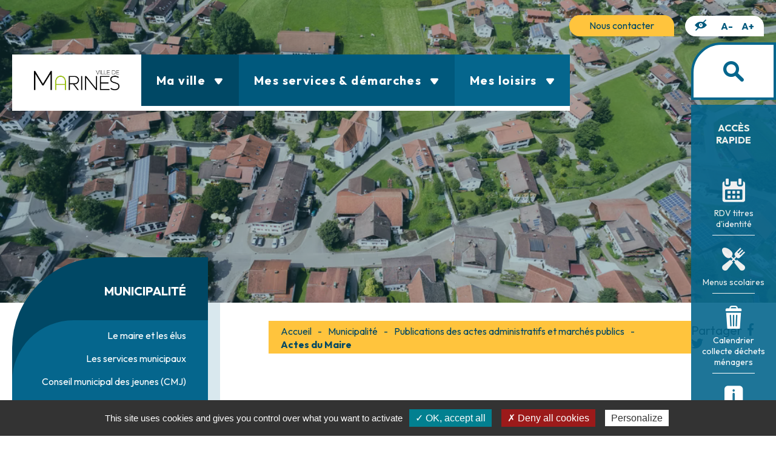

--- FILE ---
content_type: text/html; charset=UTF-8
request_url: https://www.marines.fr/municipalite/publications-actes-administratifs-marches-publics/decisions-et-arretes/
body_size: 33640
content:
<!DOCTYPE html>
<html lang="fr-FR">
<head>
	<meta charset="utf-8">
	<meta http-equiv="X-UA-Compatible" content="IE=edge">
	<title>Actes du Maire - Marines</title>
	<meta name="viewport" content="width=device-width, initial-scale=1.0">

	<link rel="preconnect" href="https://fonts.googleapis.com">
	<link rel="preconnect" href="https://fonts.gstatic.com" crossorigin>
	<link href="https://fonts.googleapis.com/css2?family=Outfit:wght@400;500;700&display=swap" rel="stylesheet">

	<link rel="apple-touch-icon" sizes="180x180" href="https://www.marines.fr/wp-content/themes/marines/images/favicon/apple-touch-icon.png">
	<link rel="icon" type="image/png" sizes="32x32" href="https://www.marines.fr/wp-content/themes/marines/images/favicon//favicon-32x32.png">
	<link rel="icon" type="image/png" sizes="16x16" href="https://www.marines.fr/wp-content/themes/marines/images/favicon//favicon-16x16.png">
	<link rel="mask-icon" href="https://www.marines.fr/wp-content/themes/marines/images/favicon//safari-pinned-tab.svg" color="#5bbad5">
	<meta name="msapplication-TileColor" content="#004865">
	<meta name="theme-color" content="#ffffff">

	<meta name='robots' content='index, follow, max-image-preview:large, max-snippet:-1, max-video-preview:-1' />

	<!-- This site is optimized with the Yoast SEO plugin v26.7 - https://yoast.com/wordpress/plugins/seo/ -->
	<link rel="canonical" href="https://www.marines.fr/municipalite/publications-actes-administratifs-marches-publics/decisions-et-arretes/" />
	<meta property="og:locale" content="fr_FR" />
	<meta property="og:type" content="article" />
	<meta property="og:title" content="Actes du Maire - Marines" />
	<meta property="og:description" content="Tous les actes sont publiés pour une durée de 6 mois sur le site de la ville. Ils restent ensuite consultables en mairie." />
	<meta property="og:url" content="https://www.marines.fr/municipalite/publications-actes-administratifs-marches-publics/decisions-et-arretes/" />
	<meta property="og:site_name" content="Marines" />
	<meta property="article:publisher" content="https://www.facebook.com/villedemarines" />
	<meta property="article:modified_time" content="2023-07-19T08:06:47+00:00" />
	<meta name="twitter:card" content="summary_large_image" />
	<meta name="twitter:label1" content="Durée de lecture estimée" />
	<meta name="twitter:data1" content="1 minute" />
	<script type="application/ld+json" class="yoast-schema-graph">{"@context":"https://schema.org","@graph":[{"@type":"WebPage","@id":"https://www.marines.fr/municipalite/publications-actes-administratifs-marches-publics/decisions-et-arretes/","url":"https://www.marines.fr/municipalite/publications-actes-administratifs-marches-publics/decisions-et-arretes/","name":"Actes du Maire - Marines","isPartOf":{"@id":"http://www.marines.fr/#website"},"datePublished":"2022-09-01T14:53:09+00:00","dateModified":"2023-07-19T08:06:47+00:00","breadcrumb":{"@id":"https://www.marines.fr/municipalite/publications-actes-administratifs-marches-publics/decisions-et-arretes/#breadcrumb"},"inLanguage":"fr-FR","potentialAction":[{"@type":"ReadAction","target":["https://www.marines.fr/municipalite/publications-actes-administratifs-marches-publics/decisions-et-arretes/"]}]},{"@type":"BreadcrumbList","@id":"https://www.marines.fr/municipalite/publications-actes-administratifs-marches-publics/decisions-et-arretes/#breadcrumb","itemListElement":[{"@type":"ListItem","position":1,"name":"Accueil","item":"https://www.marines.fr/"},{"@type":"ListItem","position":2,"name":"Municipalité","item":"https://www.marines.fr/municipalite/"},{"@type":"ListItem","position":3,"name":"Publications des actes administratifs et marchés publics","item":"https://www.marines.fr/municipalite/publications-actes-administratifs-marches-publics/"},{"@type":"ListItem","position":4,"name":"Actes du Maire"}]},{"@type":"WebSite","@id":"http://www.marines.fr/#website","url":"http://www.marines.fr/","name":"Marines","description":"Le site officiel de la ville","potentialAction":[{"@type":"SearchAction","target":{"@type":"EntryPoint","urlTemplate":"http://www.marines.fr/?s={search_term_string}"},"query-input":{"@type":"PropertyValueSpecification","valueRequired":true,"valueName":"search_term_string"}}],"inLanguage":"fr-FR"}]}</script>
	<!-- / Yoast SEO plugin. -->


<link rel='dns-prefetch' href='//www.google.com' />
<link rel='dns-prefetch' href='//cdn.jsdelivr.net' />
<link rel="alternate" title="oEmbed (JSON)" type="application/json+oembed" href="https://www.marines.fr/wp-json/oembed/1.0/embed?url=https%3A%2F%2Fwww.marines.fr%2Fmunicipalite%2Fpublications-actes-administratifs-marches-publics%2Fdecisions-et-arretes%2F" />
<link rel="alternate" title="oEmbed (XML)" type="text/xml+oembed" href="https://www.marines.fr/wp-json/oembed/1.0/embed?url=https%3A%2F%2Fwww.marines.fr%2Fmunicipalite%2Fpublications-actes-administratifs-marches-publics%2Fdecisions-et-arretes%2F&#038;format=xml" />
<style id='wp-img-auto-sizes-contain-inline-css' type='text/css'>
img:is([sizes=auto i],[sizes^="auto," i]){contain-intrinsic-size:3000px 1500px}
/*# sourceURL=wp-img-auto-sizes-contain-inline-css */
</style>
<link rel='stylesheet' id='jquery-ui-css' href='https://www.marines.fr/wp-content/plugins/booking-calendar/css/jquery-ui.css?ver=10.12' type='text/css' media='all' />
<link rel='stylesheet' id='wpdevart-font-awesome-css' href='https://www.marines.fr/wp-content/plugins/booking-calendar/css/font-awesome/font-awesome.css?ver=10.12' type='text/css' media='all' />
<link rel='stylesheet' id='wpdevart-style-css' href='https://www.marines.fr/wp-content/plugins/booking-calendar/css/style.css?ver=10.12' type='text/css' media='all' />
<link rel='stylesheet' id='wpdevart-effects-css' href='https://www.marines.fr/wp-content/plugins/booking-calendar/css/effects.css?ver=10.12' type='text/css' media='all' />
<link rel='stylesheet' id='wpdevartcalendar-style-css' href='https://www.marines.fr/wp-content/plugins/booking-calendar/css/booking.css?ver=10.12' type='text/css' media='all' />
<style id='wp-emoji-styles-inline-css' type='text/css'>

	img.wp-smiley, img.emoji {
		display: inline !important;
		border: none !important;
		box-shadow: none !important;
		height: 1em !important;
		width: 1em !important;
		margin: 0 0.07em !important;
		vertical-align: -0.1em !important;
		background: none !important;
		padding: 0 !important;
	}
/*# sourceURL=wp-emoji-styles-inline-css */
</style>
<style id='wp-block-library-inline-css' type='text/css'>
:root{--wp-block-synced-color:#7a00df;--wp-block-synced-color--rgb:122,0,223;--wp-bound-block-color:var(--wp-block-synced-color);--wp-editor-canvas-background:#ddd;--wp-admin-theme-color:#007cba;--wp-admin-theme-color--rgb:0,124,186;--wp-admin-theme-color-darker-10:#006ba1;--wp-admin-theme-color-darker-10--rgb:0,107,160.5;--wp-admin-theme-color-darker-20:#005a87;--wp-admin-theme-color-darker-20--rgb:0,90,135;--wp-admin-border-width-focus:2px}@media (min-resolution:192dpi){:root{--wp-admin-border-width-focus:1.5px}}.wp-element-button{cursor:pointer}:root .has-very-light-gray-background-color{background-color:#eee}:root .has-very-dark-gray-background-color{background-color:#313131}:root .has-very-light-gray-color{color:#eee}:root .has-very-dark-gray-color{color:#313131}:root .has-vivid-green-cyan-to-vivid-cyan-blue-gradient-background{background:linear-gradient(135deg,#00d084,#0693e3)}:root .has-purple-crush-gradient-background{background:linear-gradient(135deg,#34e2e4,#4721fb 50%,#ab1dfe)}:root .has-hazy-dawn-gradient-background{background:linear-gradient(135deg,#faaca8,#dad0ec)}:root .has-subdued-olive-gradient-background{background:linear-gradient(135deg,#fafae1,#67a671)}:root .has-atomic-cream-gradient-background{background:linear-gradient(135deg,#fdd79a,#004a59)}:root .has-nightshade-gradient-background{background:linear-gradient(135deg,#330968,#31cdcf)}:root .has-midnight-gradient-background{background:linear-gradient(135deg,#020381,#2874fc)}:root{--wp--preset--font-size--normal:16px;--wp--preset--font-size--huge:42px}.has-regular-font-size{font-size:1em}.has-larger-font-size{font-size:2.625em}.has-normal-font-size{font-size:var(--wp--preset--font-size--normal)}.has-huge-font-size{font-size:var(--wp--preset--font-size--huge)}.has-text-align-center{text-align:center}.has-text-align-left{text-align:left}.has-text-align-right{text-align:right}.has-fit-text{white-space:nowrap!important}#end-resizable-editor-section{display:none}.aligncenter{clear:both}.items-justified-left{justify-content:flex-start}.items-justified-center{justify-content:center}.items-justified-right{justify-content:flex-end}.items-justified-space-between{justify-content:space-between}.screen-reader-text{border:0;clip-path:inset(50%);height:1px;margin:-1px;overflow:hidden;padding:0;position:absolute;width:1px;word-wrap:normal!important}.screen-reader-text:focus{background-color:#ddd;clip-path:none;color:#444;display:block;font-size:1em;height:auto;left:5px;line-height:normal;padding:15px 23px 14px;text-decoration:none;top:5px;width:auto;z-index:100000}html :where(.has-border-color){border-style:solid}html :where([style*=border-top-color]){border-top-style:solid}html :where([style*=border-right-color]){border-right-style:solid}html :where([style*=border-bottom-color]){border-bottom-style:solid}html :where([style*=border-left-color]){border-left-style:solid}html :where([style*=border-width]){border-style:solid}html :where([style*=border-top-width]){border-top-style:solid}html :where([style*=border-right-width]){border-right-style:solid}html :where([style*=border-bottom-width]){border-bottom-style:solid}html :where([style*=border-left-width]){border-left-style:solid}html :where(img[class*=wp-image-]){height:auto;max-width:100%}:where(figure){margin:0 0 1em}html :where(.is-position-sticky){--wp-admin--admin-bar--position-offset:var(--wp-admin--admin-bar--height,0px)}@media screen and (max-width:600px){html :where(.is-position-sticky){--wp-admin--admin-bar--position-offset:0px}}

/*# sourceURL=wp-block-library-inline-css */
</style><style id='wp-block-spacer-inline-css' type='text/css'>
.wp-block-spacer{clear:both}
/*# sourceURL=https://www.marines.fr/wp-includes/blocks/spacer/style.min.css */
</style>
<style id='global-styles-inline-css' type='text/css'>
:root{--wp--preset--aspect-ratio--square: 1;--wp--preset--aspect-ratio--4-3: 4/3;--wp--preset--aspect-ratio--3-4: 3/4;--wp--preset--aspect-ratio--3-2: 3/2;--wp--preset--aspect-ratio--2-3: 2/3;--wp--preset--aspect-ratio--16-9: 16/9;--wp--preset--aspect-ratio--9-16: 9/16;--wp--preset--color--black: #000000;--wp--preset--color--cyan-bluish-gray: #abb8c3;--wp--preset--color--white: #ffffff;--wp--preset--color--pale-pink: #f78da7;--wp--preset--color--vivid-red: #cf2e2e;--wp--preset--color--luminous-vivid-orange: #ff6900;--wp--preset--color--luminous-vivid-amber: #fcb900;--wp--preset--color--light-green-cyan: #7bdcb5;--wp--preset--color--vivid-green-cyan: #00d084;--wp--preset--color--pale-cyan-blue: #8ed1fc;--wp--preset--color--vivid-cyan-blue: #0693e3;--wp--preset--color--vivid-purple: #9b51e0;--wp--preset--color--bleu: #05668D;--wp--preset--color--bleu-contraste: #00597D;--wp--preset--color--bleu-fonce: #004865;--wp--preset--color--bleu-vert: #028090;--wp--preset--color--jaune: #FFC43D;--wp--preset--color--rouge: #F90D0D;--wp--preset--gradient--vivid-cyan-blue-to-vivid-purple: linear-gradient(135deg,rgb(6,147,227) 0%,rgb(155,81,224) 100%);--wp--preset--gradient--light-green-cyan-to-vivid-green-cyan: linear-gradient(135deg,rgb(122,220,180) 0%,rgb(0,208,130) 100%);--wp--preset--gradient--luminous-vivid-amber-to-luminous-vivid-orange: linear-gradient(135deg,rgb(252,185,0) 0%,rgb(255,105,0) 100%);--wp--preset--gradient--luminous-vivid-orange-to-vivid-red: linear-gradient(135deg,rgb(255,105,0) 0%,rgb(207,46,46) 100%);--wp--preset--gradient--very-light-gray-to-cyan-bluish-gray: linear-gradient(135deg,rgb(238,238,238) 0%,rgb(169,184,195) 100%);--wp--preset--gradient--cool-to-warm-spectrum: linear-gradient(135deg,rgb(74,234,220) 0%,rgb(151,120,209) 20%,rgb(207,42,186) 40%,rgb(238,44,130) 60%,rgb(251,105,98) 80%,rgb(254,248,76) 100%);--wp--preset--gradient--blush-light-purple: linear-gradient(135deg,rgb(255,206,236) 0%,rgb(152,150,240) 100%);--wp--preset--gradient--blush-bordeaux: linear-gradient(135deg,rgb(254,205,165) 0%,rgb(254,45,45) 50%,rgb(107,0,62) 100%);--wp--preset--gradient--luminous-dusk: linear-gradient(135deg,rgb(255,203,112) 0%,rgb(199,81,192) 50%,rgb(65,88,208) 100%);--wp--preset--gradient--pale-ocean: linear-gradient(135deg,rgb(255,245,203) 0%,rgb(182,227,212) 50%,rgb(51,167,181) 100%);--wp--preset--gradient--electric-grass: linear-gradient(135deg,rgb(202,248,128) 0%,rgb(113,206,126) 100%);--wp--preset--gradient--midnight: linear-gradient(135deg,rgb(2,3,129) 0%,rgb(40,116,252) 100%);--wp--preset--font-size--small: 13px;--wp--preset--font-size--medium: 20px;--wp--preset--font-size--large: 36px;--wp--preset--font-size--x-large: 42px;--wp--preset--spacing--20: 0.44rem;--wp--preset--spacing--30: 0.67rem;--wp--preset--spacing--40: 1rem;--wp--preset--spacing--50: 1.5rem;--wp--preset--spacing--60: 2.25rem;--wp--preset--spacing--70: 3.38rem;--wp--preset--spacing--80: 5.06rem;--wp--preset--shadow--natural: 6px 6px 9px rgba(0, 0, 0, 0.2);--wp--preset--shadow--deep: 12px 12px 50px rgba(0, 0, 0, 0.4);--wp--preset--shadow--sharp: 6px 6px 0px rgba(0, 0, 0, 0.2);--wp--preset--shadow--outlined: 6px 6px 0px -3px rgb(255, 255, 255), 6px 6px rgb(0, 0, 0);--wp--preset--shadow--crisp: 6px 6px 0px rgb(0, 0, 0);}:where(.is-layout-flex){gap: 0.5em;}:where(.is-layout-grid){gap: 0.5em;}body .is-layout-flex{display: flex;}.is-layout-flex{flex-wrap: wrap;align-items: center;}.is-layout-flex > :is(*, div){margin: 0;}body .is-layout-grid{display: grid;}.is-layout-grid > :is(*, div){margin: 0;}:where(.wp-block-columns.is-layout-flex){gap: 2em;}:where(.wp-block-columns.is-layout-grid){gap: 2em;}:where(.wp-block-post-template.is-layout-flex){gap: 1.25em;}:where(.wp-block-post-template.is-layout-grid){gap: 1.25em;}.has-black-color{color: var(--wp--preset--color--black) !important;}.has-cyan-bluish-gray-color{color: var(--wp--preset--color--cyan-bluish-gray) !important;}.has-white-color{color: var(--wp--preset--color--white) !important;}.has-pale-pink-color{color: var(--wp--preset--color--pale-pink) !important;}.has-vivid-red-color{color: var(--wp--preset--color--vivid-red) !important;}.has-luminous-vivid-orange-color{color: var(--wp--preset--color--luminous-vivid-orange) !important;}.has-luminous-vivid-amber-color{color: var(--wp--preset--color--luminous-vivid-amber) !important;}.has-light-green-cyan-color{color: var(--wp--preset--color--light-green-cyan) !important;}.has-vivid-green-cyan-color{color: var(--wp--preset--color--vivid-green-cyan) !important;}.has-pale-cyan-blue-color{color: var(--wp--preset--color--pale-cyan-blue) !important;}.has-vivid-cyan-blue-color{color: var(--wp--preset--color--vivid-cyan-blue) !important;}.has-vivid-purple-color{color: var(--wp--preset--color--vivid-purple) !important;}.has-black-background-color{background-color: var(--wp--preset--color--black) !important;}.has-cyan-bluish-gray-background-color{background-color: var(--wp--preset--color--cyan-bluish-gray) !important;}.has-white-background-color{background-color: var(--wp--preset--color--white) !important;}.has-pale-pink-background-color{background-color: var(--wp--preset--color--pale-pink) !important;}.has-vivid-red-background-color{background-color: var(--wp--preset--color--vivid-red) !important;}.has-luminous-vivid-orange-background-color{background-color: var(--wp--preset--color--luminous-vivid-orange) !important;}.has-luminous-vivid-amber-background-color{background-color: var(--wp--preset--color--luminous-vivid-amber) !important;}.has-light-green-cyan-background-color{background-color: var(--wp--preset--color--light-green-cyan) !important;}.has-vivid-green-cyan-background-color{background-color: var(--wp--preset--color--vivid-green-cyan) !important;}.has-pale-cyan-blue-background-color{background-color: var(--wp--preset--color--pale-cyan-blue) !important;}.has-vivid-cyan-blue-background-color{background-color: var(--wp--preset--color--vivid-cyan-blue) !important;}.has-vivid-purple-background-color{background-color: var(--wp--preset--color--vivid-purple) !important;}.has-black-border-color{border-color: var(--wp--preset--color--black) !important;}.has-cyan-bluish-gray-border-color{border-color: var(--wp--preset--color--cyan-bluish-gray) !important;}.has-white-border-color{border-color: var(--wp--preset--color--white) !important;}.has-pale-pink-border-color{border-color: var(--wp--preset--color--pale-pink) !important;}.has-vivid-red-border-color{border-color: var(--wp--preset--color--vivid-red) !important;}.has-luminous-vivid-orange-border-color{border-color: var(--wp--preset--color--luminous-vivid-orange) !important;}.has-luminous-vivid-amber-border-color{border-color: var(--wp--preset--color--luminous-vivid-amber) !important;}.has-light-green-cyan-border-color{border-color: var(--wp--preset--color--light-green-cyan) !important;}.has-vivid-green-cyan-border-color{border-color: var(--wp--preset--color--vivid-green-cyan) !important;}.has-pale-cyan-blue-border-color{border-color: var(--wp--preset--color--pale-cyan-blue) !important;}.has-vivid-cyan-blue-border-color{border-color: var(--wp--preset--color--vivid-cyan-blue) !important;}.has-vivid-purple-border-color{border-color: var(--wp--preset--color--vivid-purple) !important;}.has-vivid-cyan-blue-to-vivid-purple-gradient-background{background: var(--wp--preset--gradient--vivid-cyan-blue-to-vivid-purple) !important;}.has-light-green-cyan-to-vivid-green-cyan-gradient-background{background: var(--wp--preset--gradient--light-green-cyan-to-vivid-green-cyan) !important;}.has-luminous-vivid-amber-to-luminous-vivid-orange-gradient-background{background: var(--wp--preset--gradient--luminous-vivid-amber-to-luminous-vivid-orange) !important;}.has-luminous-vivid-orange-to-vivid-red-gradient-background{background: var(--wp--preset--gradient--luminous-vivid-orange-to-vivid-red) !important;}.has-very-light-gray-to-cyan-bluish-gray-gradient-background{background: var(--wp--preset--gradient--very-light-gray-to-cyan-bluish-gray) !important;}.has-cool-to-warm-spectrum-gradient-background{background: var(--wp--preset--gradient--cool-to-warm-spectrum) !important;}.has-blush-light-purple-gradient-background{background: var(--wp--preset--gradient--blush-light-purple) !important;}.has-blush-bordeaux-gradient-background{background: var(--wp--preset--gradient--blush-bordeaux) !important;}.has-luminous-dusk-gradient-background{background: var(--wp--preset--gradient--luminous-dusk) !important;}.has-pale-ocean-gradient-background{background: var(--wp--preset--gradient--pale-ocean) !important;}.has-electric-grass-gradient-background{background: var(--wp--preset--gradient--electric-grass) !important;}.has-midnight-gradient-background{background: var(--wp--preset--gradient--midnight) !important;}.has-small-font-size{font-size: var(--wp--preset--font-size--small) !important;}.has-medium-font-size{font-size: var(--wp--preset--font-size--medium) !important;}.has-large-font-size{font-size: var(--wp--preset--font-size--large) !important;}.has-x-large-font-size{font-size: var(--wp--preset--font-size--x-large) !important;}
/*# sourceURL=global-styles-inline-css */
</style>

<style id='classic-theme-styles-inline-css' type='text/css'>
/*! This file is auto-generated */
.wp-block-button__link{color:#fff;background-color:#32373c;border-radius:9999px;box-shadow:none;text-decoration:none;padding:calc(.667em + 2px) calc(1.333em + 2px);font-size:1.125em}.wp-block-file__button{background:#32373c;color:#fff;text-decoration:none}
/*# sourceURL=/wp-includes/css/classic-themes.min.css */
</style>
<link rel='stylesheet' id='gallery-photo-gallery-css' href='https://www.marines.fr/wp-content/plugins/gallery-photo-gallery/public/css/gallery-photo-gallery-public.css?ver=4.9.4' type='text/css' media='all' />
<link rel='stylesheet' id='kd-style-css' href='https://www.marines.fr/wp-content/themes/marines/css/style.scss.css?ver=6.9' type='text/css' media='all' />
<link rel='stylesheet' id='Swiper-css-css' href='https://cdn.jsdelivr.net/npm/swiper@8/swiper-bundle.min.css?ver=6.9' type='text/css' media='all' />
<link rel='stylesheet' id='flatpicker-style-css' href='https://www.marines.fr/wp-content/themes/marines/css/flatpickr.min.css?ver=6.9' type='text/css' media='all' />
<link rel='stylesheet' id='kd-filinfo-css-css' href='https://www.marines.fr/wp-content/plugins/kd-filinfo/css/style.less.css?ver=6.9' type='text/css' media='all' />
<link rel='stylesheet' id='wp-block-paragraph-css' href='https://www.marines.fr/wp-includes/blocks/paragraph/style.min.css?ver=6.9' type='text/css' media='all' />
<script type="text/javascript" src="https://www.marines.fr/wp-includes/js/jquery/jquery.min.js?ver=3.7.1" id="jquery-core-js"></script>
<script type="text/javascript" src="https://www.marines.fr/wp-includes/js/jquery/jquery-migrate.min.js?ver=3.4.1" id="jquery-migrate-js"></script>
<script type="text/javascript" id="wpdevart-booking-script-js-extra">
/* <![CDATA[ */
var wpdevart = {"ajaxUrl":"https://www.marines.fr/wp-admin/admin-ajax.php","ajaxNonce":"174f32d9c2","required":"est requis.","confirm_email":"do not match.","file_size":" The file size is too large!","file_type":" The file type not allowed!","emailValid":"Entrez l'adresse e-mail valide.","date":"date","hour":"Heure"};
//# sourceURL=wpdevart-booking-script-js-extra
/* ]]> */
</script>
<script type="text/javascript" src="https://www.marines.fr/wp-content/plugins/booking-calendar/js/booking.js?ver=10.12" id="wpdevart-booking-script-js"></script>
<script type="text/javascript" src="https://www.marines.fr/wp-content/plugins/booking-calendar/js/script.js?ver=10.12" id="wpdevart-script-js"></script>
<script type="text/javascript" src="https://www.google.com/recaptcha/api.js?onload=wpdevartRecaptchaInit&amp;render=explicit&amp;ver=10.12" id="wpdevart-recaptcha-js"></script>
<script type="text/javascript" src="https://www.marines.fr/wp-content/plugins/booking-calendar/js/jquery.scrollTo-min.js?ver=10.12" id="scrollto-js"></script>
<script type="text/javascript" src="https://www.marines.fr/wp-content/plugins/kd-filinfo/js/script.js?ver=6.9" id="kd-filinfo-js-js"></script>
<link rel="https://api.w.org/" href="https://www.marines.fr/wp-json/" /><link rel="alternate" title="JSON" type="application/json" href="https://www.marines.fr/wp-json/wp/v2/pages/2131" /><link rel="EditURI" type="application/rsd+xml" title="RSD" href="https://www.marines.fr/xmlrpc.php?rsd" />
<meta name="generator" content="WordPress 6.9" />
<link rel='shortlink' href='https://www.marines.fr/?p=2131' />

	<script type="text/javascript" src="/utilities/tarteaucitron/tarteaucitron.js"></script>
	<script type="text/javascript">
		tarteaucitron.init({
			"hashtag": "#tarteaucitron", /* Ouverture automatique du panel avec le hashtag */
			"highPrivacy": false, /* désactiver le consentement implicite (en naviguant) ? */
			"orientation": "bottom", /* le bandeau doit être en haut (top) ou en bas (bottom) ? */
			"adblocker": false, /* Afficher un message si un adblocker est détecté */
			"showAlertSmall": false, /* afficher le petit bandeau en bas à droite ? */
			"cookieslist": true, /* Afficher la liste des cookies installés ? */
			"removeCredit": true, /* supprimer le lien vers la source ? */
			//"cookieDomain": ".example.com" /* Nom de domaine sur lequel sera posé le cookie pour les sous-domaines */
		});
	</script>
</head>
<body class="wp-singular page-template-default page page-id-2131 page-child parent-pageid-1650 wp-theme-marines">

	<header class="container-fluid m-0 p-0">
		<div class="container">
			<div id="above-navbar" class="row align-items-center justify-content-end d-none d-lg-flex m-0">
				<div id="fil_infos">
									</div>
				<a href="https://www.marines.fr/nous-contacter/" id="btn_portail_famille">Nous contacter</a>
				<div class="btns_accessibilite">
					<a href="" id="btn_contraste" class="accessible" data-toggle="tooltip" data-placement="bottom" title="Ajouter du contraste"><span class="icon-access"></span></a>
					<div class="resize">
						<a class="font-smaller" href="#" title="Réduire le texte">A-</a>
						<a class="font-bigger" href="#" title="Agrandir le texte">A+</a>
					</div>
				</div>
			</div>
			<nav id="main-navbar" class="navbar row m-0">
				<a class="navbar-brand bg-blanc" href="https://www.marines.fr"><img src="https://www.marines.fr/wp-content/themes/marines/images/logo-marines.png" alt="Logo de la ville de Marines"></a>
				<div class="menu-toggler class-toggler d-flex d-lg-none" data-target="body" data-class="fixed-position">
					<span></span>
					<span></span>
					<span></span>
				</div>
				<div class="navbar-menu bg-bleu d-none d-lg-block">
					<div class="menu-menu-principal-container"><ul id="menu-menu-principal" class="menu"><li id="menu-item-84" class="menu-item menu-item-type-custom menu-item-object-custom current-menu-ancestor menu-item-has-children menu-item-84"><a href="#">Ma ville</a>
<ul class="sub-menu">
	<li id="menu-item-421" class="menu-item menu-item-type-post_type menu-item-object-page current-page-ancestor current-menu-ancestor current_page_ancestor menu-item-has-children menu-item-421"><a href="https://www.marines.fr/municipalite/">Municipalité</a>
	<ul class="sub-menu">
		<li id="menu-item-75" class="menu-item menu-item-type-post_type menu-item-object-page menu-item-75"><a href="https://www.marines.fr/municipalite/le-maire-et-les-elus/">Le maire et les élus</a></li>
		<li id="menu-item-76" class="menu-item menu-item-type-post_type menu-item-object-page menu-item-76"><a href="https://www.marines.fr/municipalite/les-services-municipaux/">Les services municipaux</a></li>
		<li id="menu-item-68" class="menu-item menu-item-type-post_type menu-item-object-page menu-item-68"><a href="https://www.marines.fr/municipalite/conseil-municipal-des-jeunes/">Conseil municipal des jeunes (CMJ)</a></li>
		<li id="menu-item-67" class="menu-item menu-item-type-post_type menu-item-object-page menu-item-67"><a href="https://www.marines.fr/municipalite/commissions-municipales/">Commissions municipales, organismes et syndicats</a></li>
		<li id="menu-item-1652" class="menu-item menu-item-type-post_type menu-item-object-page current-page-ancestor current-menu-ancestor current-menu-parent current-page-parent current_page_parent current_page_ancestor menu-item-1652"><a href="https://www.marines.fr/municipalite/publications-actes-administratifs-marches-publics/">Publications des actes administratifs et marchés publics</a></li>
		<li id="menu-item-73" class="menu-item menu-item-type-post_type menu-item-object-page menu-item-73"><a href="https://www.marines.fr/municipalite/la-mairie-recrute/">La mairie recrute</a></li>
		<li id="menu-item-5194" class="menu-item menu-item-type-post_type menu-item-object-page menu-item-5194"><a href="https://www.marines.fr/municipalite/tarifs-communaux/">Tarifs communaux</a></li>
	</ul>
</li>
	<li id="menu-item-420" class="menu-item menu-item-type-post_type menu-item-object-page menu-item-has-children menu-item-420"><a href="https://www.marines.fr/la-ville/">La ville</a>
	<ul class="sub-menu">
		<li id="menu-item-70" class="menu-item menu-item-type-post_type menu-item-object-page menu-item-70"><a href="https://www.marines.fr/la-ville/histoire/">Histoire</a></li>
		<li id="menu-item-78" class="menu-item menu-item-type-post_type menu-item-object-page menu-item-78"><a href="https://www.marines.fr/la-ville/patrimoine/">Patrimoine</a></li>
		<li id="menu-item-74" class="menu-item menu-item-type-post_type menu-item-object-page menu-item-74"><a href="https://www.marines.fr/la-ville/labels/">Labels</a></li>
		<li id="menu-item-71" class="menu-item menu-item-type-post_type menu-item-object-page menu-item-71"><a href="https://www.marines.fr/la-ville/jumelage/">Jumelage</a></li>
		<li id="menu-item-79" class="menu-item menu-item-type-post_type menu-item-object-page menu-item-79"><a href="https://www.marines.fr/la-ville/plan/">Carte Interactive</a></li>
		<li id="menu-item-2831" class="menu-item menu-item-type-post_type menu-item-object-page menu-item-2831"><a href="https://www.marines.fr/la-ville/galerie-photo/">Galerie photo</a></li>
	</ul>
</li>
	<li id="menu-item-83" class="menu-item menu-item-type-post_type menu-item-object-page menu-item-83"><a href="https://www.marines.fr/travaux-et-grands-projets/">Travaux et grands projets</a></li>
	<li id="menu-item-8400" class="menu-item menu-item-type-post_type menu-item-object-page menu-item-8400"><a href="https://www.marines.fr/fermeture-du-reseau-cuivre/">Fermeture du réseau cuivre</a></li>
	<li id="menu-item-61" class="menu-item menu-item-type-post_type menu-item-object-page menu-item-61"><a href="https://www.marines.fr/acces-et-transports/">Accès et transports</a></li>
	<li id="menu-item-7210" class="menu-item menu-item-type-post_type menu-item-object-page menu-item-7210"><a href="https://www.marines.fr/cameras-pietons-pour-la-police-municipale/">Sécurité</a></li>
	<li id="menu-item-65" class="menu-item menu-item-type-post_type menu-item-object-page menu-item-65"><a href="https://www.marines.fr/biodiversite/">Biodiversité</a></li>
	<li id="menu-item-66" class="menu-item menu-item-type-post_type menu-item-object-page menu-item-66"><a href="https://www.marines.fr/commerces-et-artisans/">Commerces et artisans</a></li>
	<li id="menu-item-3174" class="menu-item menu-item-type-post_type menu-item-object-page menu-item-3174"><a href="https://www.marines.fr/la-ville/marche-du-dimanche/">Marché du dimanche</a></li>
	<li id="menu-item-72" class="menu-item menu-item-type-post_type menu-item-object-page menu-item-72"><a href="https://www.marines.fr/la-communaute-de-communes-vexin-centre/">Communauté de Communes Vexin Centre</a></li>
	<li id="menu-item-63" class="menu-item menu-item-type-post_type menu-item-object-page menu-item-63"><a href="https://www.marines.fr/actualites/">Actualités</a></li>
	<li id="menu-item-81" class="menu-item menu-item-type-post_type menu-item-object-page menu-item-81"><a href="https://www.marines.fr/publications/">Publications</a></li>
</ul>
</li>
<li id="menu-item-122" class="menu-item menu-item-type-custom menu-item-object-custom menu-item-has-children menu-item-122"><a href="#">Mes services &#038; démarches</a>
<ul class="sub-menu">
	<li id="menu-item-291" class="menu-item menu-item-type-post_type menu-item-object-page menu-item-291"><a href="https://www.marines.fr/demarches-en-ligne-par-theme/">Titres d’identité et démarches par thème</a></li>
	<li id="menu-item-3454" class="menu-item menu-item-type-post_type menu-item-object-page menu-item-3454"><a href="https://www.marines.fr/la-maison-france-services-de-marines/">La maison France Services de Marines</a></li>
	<li id="menu-item-277" class="menu-item menu-item-type-post_type menu-item-object-page menu-item-277"><a href="https://www.marines.fr/etat-civil/">Solidarité</a></li>
	<li id="menu-item-263" class="menu-item menu-item-type-post_type menu-item-object-page menu-item-263"><a href="https://www.marines.fr/petite-enfance/">Petite enfance (0 – 3 ans)</a></li>
	<li id="menu-item-2053" class="menu-item menu-item-type-post_type menu-item-object-page menu-item-2053"><a href="https://www.marines.fr/enfance-2/">Enfance (3 – 11 ans)</a></li>
	<li id="menu-item-270" class="menu-item menu-item-type-post_type menu-item-object-page menu-item-270"><a href="https://www.marines.fr/jeunesse/">Jeunesse (à partir de 12 ans)</a></li>
	<li id="menu-item-6853" class="menu-item menu-item-type-post_type menu-item-object-page menu-item-6853"><a href="https://www.marines.fr/bien-vivre-ensemble/">Bien vivre ensemble</a></li>
	<li id="menu-item-278" class="menu-item menu-item-type-post_type menu-item-object-page menu-item-278"><a href="https://www.marines.fr/urbanisme/">Urbanisme /  Plan Local d’Urbanisme (PLU)</a></li>
	<li id="menu-item-280" class="menu-item menu-item-type-post_type menu-item-object-page menu-item-280"><a href="https://www.marines.fr/gestion-des-dechets/">Gestion des déchets</a></li>
	<li id="menu-item-285" class="menu-item menu-item-type-post_type menu-item-object-page menu-item-285"><a href="https://www.marines.fr/assainissement/">Assainissement</a></li>
	<li id="menu-item-2008" class="menu-item menu-item-type-post_type menu-item-object-page menu-item-2008"><a href="https://www.marines.fr/voirie/">Voirie</a></li>
	<li id="menu-item-279" class="menu-item menu-item-type-post_type menu-item-object-page menu-item-279"><a href="https://www.marines.fr/cimetiere/">Cimetière</a></li>
	<li id="menu-item-5963" class="menu-item menu-item-type-post_type menu-item-object-page menu-item-5963"><a href="https://www.marines.fr/chasse/">Chasse</a></li>
	<li id="menu-item-7926" class="menu-item menu-item-type-post_type menu-item-object-page menu-item-7926"><a href="https://www.marines.fr/permanences-en-mairie/">Permanences en mairie</a></li>
</ul>
</li>
<li id="menu-item-123" class="menu-item menu-item-type-custom menu-item-object-custom menu-item-has-children menu-item-123"><a href="#">Mes loisirs</a>
<ul class="sub-menu">
	<li id="menu-item-2868" class="menu-item menu-item-type-post_type menu-item-object-page menu-item-has-children menu-item-2868"><a href="https://www.marines.fr/evenements/">Evénements</a>
	<ul class="sub-menu">
		<li id="menu-item-293" class="menu-item menu-item-type-post_type menu-item-object-page menu-item-293"><a href="https://www.marines.fr/evenements/agenda/">L’agenda des évènements</a></li>
		<li id="menu-item-300" class="menu-item menu-item-type-post_type menu-item-object-page menu-item-300"><a href="https://www.marines.fr/evenements/evenements-intercommunaux/">Evénements intercommunaux</a></li>
		<li id="menu-item-2905" class="menu-item menu-item-type-post_type menu-item-object-page menu-item-2905"><a href="https://www.marines.fr/evenements/retour-sur-les-grands-evenements-de-la-ville/">Moments phares : retour en images</a></li>
	</ul>
</li>
	<li id="menu-item-304" class="menu-item menu-item-type-post_type menu-item-object-page menu-item-has-children menu-item-304"><a href="https://www.marines.fr/vie-culturelle/">Vie culturelle</a>
	<ul class="sub-menu">
		<li id="menu-item-297" class="menu-item menu-item-type-post_type menu-item-object-page menu-item-297"><a href="https://www.marines.fr/vie-culturelle/bibliotheque/">Bibliothèque</a></li>
		<li id="menu-item-298" class="menu-item menu-item-type-post_type menu-item-object-page menu-item-298"><a href="https://www.marines.fr/vie-culturelle/cinema-et-spectacle-vivant/">Cinéma</a></li>
		<li id="menu-item-299" class="menu-item menu-item-type-post_type menu-item-object-page menu-item-299"><a href="https://www.marines.fr/vie-culturelle/conservatoire-du-vexin/">Conservatoire du Vexin</a></li>
		<li id="menu-item-2877" class="menu-item menu-item-type-post_type menu-item-object-page menu-item-2877"><a href="https://www.marines.fr/vie-culturelle/presentation-micro-folie-marines/">Micro-Folie de Marines</a></li>
	</ul>
</li>
	<li id="menu-item-301" class="menu-item menu-item-type-post_type menu-item-object-page menu-item-has-children menu-item-301"><a href="https://www.marines.fr/sport-et-vie-associative/">Sport et vie associative</a>
	<ul class="sub-menu">
		<li id="menu-item-296" class="menu-item menu-item-type-post_type menu-item-object-page menu-item-296"><a href="https://www.marines.fr/sport-et-vie-associative/les-associations/">Les associations</a></li>
		<li id="menu-item-294" class="menu-item menu-item-type-post_type menu-item-object-page menu-item-294"><a href="https://www.marines.fr/sport-et-vie-associative/batiments-sportifs/">Equipements sportifs réservés aux licenciés d’associations</a></li>
		<li id="menu-item-295" class="menu-item menu-item-type-post_type menu-item-object-page menu-item-295"><a href="https://www.marines.fr/sport-et-vie-associative/equipements-sportifs-en-libre-acces/">Equipements sportifs en libre accès</a></li>
		<li id="menu-item-6520" class="menu-item menu-item-type-post_type menu-item-object-page menu-item-6520"><a href="https://www.marines.fr/marine-se-bouge/">Marines se bouge</a></li>
	</ul>
</li>
	<li id="menu-item-302" class="menu-item menu-item-type-post_type menu-item-object-page menu-item-has-children menu-item-302"><a href="https://www.marines.fr/tourisme/">Tourisme</a>
	<ul class="sub-menu">
		<li id="menu-item-305" class="menu-item menu-item-type-post_type menu-item-object-page menu-item-305"><a href="https://www.marines.fr/tourisme/ateliers-et-activites-avec-le-pnr/">Ateliers et activités avec le PNR</a></li>
		<li id="menu-item-307" class="menu-item menu-item-type-post_type menu-item-object-page menu-item-307"><a href="https://www.marines.fr/tourisme/le-gite-de-marines/">Gîte de Marines</a></li>
		<li id="menu-item-347" class="menu-item menu-item-type-post_type menu-item-object-page menu-item-347"><a href="https://www.marines.fr/tourisme/la-maison-de-la-vigne/">Maison de la vigne</a></li>
		<li id="menu-item-348" class="menu-item menu-item-type-post_type menu-item-object-page menu-item-348"><a href="https://www.marines.fr/tourisme/les-promenades-et-randonnees/">Promenades et randonnées</a></li>
		<li id="menu-item-1861" class="menu-item menu-item-type-custom menu-item-object-custom menu-item-1861"><a target="_blank" href="https://www.valdoise.fr/677-valdoise-mybalade.htm">Valdoise MyBalade</a></li>
		<li id="menu-item-8876" class="menu-item menu-item-type-post_type menu-item-object-page menu-item-8876"><a href="https://www.marines.fr/plan-de-ville/">Plan de ville</a></li>
	</ul>
</li>
	<li id="menu-item-290" class="menu-item menu-item-type-post_type menu-item-object-page menu-item-has-children menu-item-290"><a href="https://www.marines.fr/les-salles-communales/">Salles communales</a>
	<ul class="sub-menu">
		<li id="menu-item-1901" class="menu-item menu-item-type-post_type menu-item-object-page menu-item-1901"><a href="https://www.marines.fr/les-salles-communales/salle-georges-pompidou/">Salle Georges Pompidou</a></li>
		<li id="menu-item-1900" class="menu-item menu-item-type-post_type menu-item-object-page menu-item-1900"><a href="https://www.marines.fr/les-salles-communales/salle-ledanseur/">Salle Ledanseur</a></li>
		<li id="menu-item-1899" class="menu-item menu-item-type-post_type menu-item-object-page menu-item-1899"><a href="https://www.marines.fr/les-salles-communales/salle-le-grand-pre/">Salle Le Grand Pré</a></li>
		<li id="menu-item-7998" class="menu-item menu-item-type-post_type menu-item-object-page menu-item-7998"><a href="https://www.marines.fr/tournages/">Tournages</a></li>
	</ul>
</li>
</ul>
</li>
</ul></div>				</div>
			</nav>
			<div class="under-navbar d-none">
				<div class="angle-arrondi-bleu"></div>
				<div id="close-main-navbar"><span class="icon-fermer"></span></div>
			</div>
			<div id="menu_mobile" class="d-none d-lg-none">
				<div class="menu-menu-principal-container"><ul id="menu-menu-principal-1" class="menu"><li class="menu-item menu-item-type-custom menu-item-object-custom current-menu-ancestor menu-item-has-children menu-item-84"><a href="#">Ma ville</a>
<ul class="sub-menu"><li class="close-li"><span class='icon-fleche2'></span> Retour</li>
	<li class="menu-item menu-item-type-post_type menu-item-object-page current-page-ancestor current-menu-ancestor current_page_ancestor menu-item-has-children menu-item-421"><a href="https://www.marines.fr/municipalite/">Municipalité</a>
<ul class="sub-menu"><li class="close-li"><span class='icon-fleche2'></span> Retour</li>
		<li class="menu-item menu-item-type-post_type menu-item-object-page menu-item-75"><a href="https://www.marines.fr/municipalite/le-maire-et-les-elus/">Le maire et les élus</a></li>
		<li class="menu-item menu-item-type-post_type menu-item-object-page menu-item-76"><a href="https://www.marines.fr/municipalite/les-services-municipaux/">Les services municipaux</a></li>
		<li class="menu-item menu-item-type-post_type menu-item-object-page menu-item-68"><a href="https://www.marines.fr/municipalite/conseil-municipal-des-jeunes/">Conseil municipal des jeunes (CMJ)</a></li>
		<li class="menu-item menu-item-type-post_type menu-item-object-page menu-item-67"><a href="https://www.marines.fr/municipalite/commissions-municipales/">Commissions municipales, organismes et syndicats</a></li>
		<li class="menu-item menu-item-type-post_type menu-item-object-page current-page-ancestor current-menu-ancestor current-menu-parent current-page-parent current_page_parent current_page_ancestor menu-item-1652"><a href="https://www.marines.fr/municipalite/publications-actes-administratifs-marches-publics/">Publications des actes administratifs et marchés publics</a></li>
		<li class="menu-item menu-item-type-post_type menu-item-object-page menu-item-73"><a href="https://www.marines.fr/municipalite/la-mairie-recrute/">La mairie recrute</a></li>
		<li class="menu-item menu-item-type-post_type menu-item-object-page menu-item-5194"><a href="https://www.marines.fr/municipalite/tarifs-communaux/">Tarifs communaux</a></li>
	</ul>
</li>
	<li class="menu-item menu-item-type-post_type menu-item-object-page menu-item-has-children menu-item-420"><a href="https://www.marines.fr/la-ville/">La ville</a>
<ul class="sub-menu"><li class="close-li"><span class='icon-fleche2'></span> Retour</li>
		<li class="menu-item menu-item-type-post_type menu-item-object-page menu-item-70"><a href="https://www.marines.fr/la-ville/histoire/">Histoire</a></li>
		<li class="menu-item menu-item-type-post_type menu-item-object-page menu-item-78"><a href="https://www.marines.fr/la-ville/patrimoine/">Patrimoine</a></li>
		<li class="menu-item menu-item-type-post_type menu-item-object-page menu-item-74"><a href="https://www.marines.fr/la-ville/labels/">Labels</a></li>
		<li class="menu-item menu-item-type-post_type menu-item-object-page menu-item-71"><a href="https://www.marines.fr/la-ville/jumelage/">Jumelage</a></li>
		<li class="menu-item menu-item-type-post_type menu-item-object-page menu-item-79"><a href="https://www.marines.fr/la-ville/plan/">Carte Interactive</a></li>
		<li class="menu-item menu-item-type-post_type menu-item-object-page menu-item-2831"><a href="https://www.marines.fr/la-ville/galerie-photo/">Galerie photo</a></li>
	</ul>
</li>
	<li class="menu-item menu-item-type-post_type menu-item-object-page menu-item-83"><a href="https://www.marines.fr/travaux-et-grands-projets/">Travaux et grands projets</a></li>
	<li class="menu-item menu-item-type-post_type menu-item-object-page menu-item-8400"><a href="https://www.marines.fr/fermeture-du-reseau-cuivre/">Fermeture du réseau cuivre</a></li>
	<li class="menu-item menu-item-type-post_type menu-item-object-page menu-item-61"><a href="https://www.marines.fr/acces-et-transports/">Accès et transports</a></li>
	<li class="menu-item menu-item-type-post_type menu-item-object-page menu-item-7210"><a href="https://www.marines.fr/cameras-pietons-pour-la-police-municipale/">Sécurité</a></li>
	<li class="menu-item menu-item-type-post_type menu-item-object-page menu-item-65"><a href="https://www.marines.fr/biodiversite/">Biodiversité</a></li>
	<li class="menu-item menu-item-type-post_type menu-item-object-page menu-item-66"><a href="https://www.marines.fr/commerces-et-artisans/">Commerces et artisans</a></li>
	<li class="menu-item menu-item-type-post_type menu-item-object-page menu-item-3174"><a href="https://www.marines.fr/la-ville/marche-du-dimanche/">Marché du dimanche</a></li>
	<li class="menu-item menu-item-type-post_type menu-item-object-page menu-item-72"><a href="https://www.marines.fr/la-communaute-de-communes-vexin-centre/">Communauté de Communes Vexin Centre</a></li>
	<li class="menu-item menu-item-type-post_type menu-item-object-page menu-item-63"><a href="https://www.marines.fr/actualites/">Actualités</a></li>
	<li class="menu-item menu-item-type-post_type menu-item-object-page menu-item-81"><a href="https://www.marines.fr/publications/">Publications</a></li>
</ul>
</li>
<li class="menu-item menu-item-type-custom menu-item-object-custom menu-item-has-children menu-item-122"><a href="#">Mes services &#038; démarches</a>
<ul class="sub-menu"><li class="close-li"><span class='icon-fleche2'></span> Retour</li>
	<li class="menu-item menu-item-type-post_type menu-item-object-page menu-item-291"><a href="https://www.marines.fr/demarches-en-ligne-par-theme/">Titres d’identité et démarches par thème</a></li>
	<li class="menu-item menu-item-type-post_type menu-item-object-page menu-item-3454"><a href="https://www.marines.fr/la-maison-france-services-de-marines/">La maison France Services de Marines</a></li>
	<li class="menu-item menu-item-type-post_type menu-item-object-page menu-item-277"><a href="https://www.marines.fr/etat-civil/">Solidarité</a></li>
	<li class="menu-item menu-item-type-post_type menu-item-object-page menu-item-263"><a href="https://www.marines.fr/petite-enfance/">Petite enfance (0 – 3 ans)</a></li>
	<li class="menu-item menu-item-type-post_type menu-item-object-page menu-item-2053"><a href="https://www.marines.fr/enfance-2/">Enfance (3 – 11 ans)</a></li>
	<li class="menu-item menu-item-type-post_type menu-item-object-page menu-item-270"><a href="https://www.marines.fr/jeunesse/">Jeunesse (à partir de 12 ans)</a></li>
	<li class="menu-item menu-item-type-post_type menu-item-object-page menu-item-6853"><a href="https://www.marines.fr/bien-vivre-ensemble/">Bien vivre ensemble</a></li>
	<li class="menu-item menu-item-type-post_type menu-item-object-page menu-item-278"><a href="https://www.marines.fr/urbanisme/">Urbanisme /  Plan Local d’Urbanisme (PLU)</a></li>
	<li class="menu-item menu-item-type-post_type menu-item-object-page menu-item-280"><a href="https://www.marines.fr/gestion-des-dechets/">Gestion des déchets</a></li>
	<li class="menu-item menu-item-type-post_type menu-item-object-page menu-item-285"><a href="https://www.marines.fr/assainissement/">Assainissement</a></li>
	<li class="menu-item menu-item-type-post_type menu-item-object-page menu-item-2008"><a href="https://www.marines.fr/voirie/">Voirie</a></li>
	<li class="menu-item menu-item-type-post_type menu-item-object-page menu-item-279"><a href="https://www.marines.fr/cimetiere/">Cimetière</a></li>
	<li class="menu-item menu-item-type-post_type menu-item-object-page menu-item-5963"><a href="https://www.marines.fr/chasse/">Chasse</a></li>
	<li class="menu-item menu-item-type-post_type menu-item-object-page menu-item-7926"><a href="https://www.marines.fr/permanences-en-mairie/">Permanences en mairie</a></li>
</ul>
</li>
<li class="menu-item menu-item-type-custom menu-item-object-custom menu-item-has-children menu-item-123"><a href="#">Mes loisirs</a>
<ul class="sub-menu"><li class="close-li"><span class='icon-fleche2'></span> Retour</li>
	<li class="menu-item menu-item-type-post_type menu-item-object-page menu-item-has-children menu-item-2868"><a href="https://www.marines.fr/evenements/">Evénements</a>
<ul class="sub-menu"><li class="close-li"><span class='icon-fleche2'></span> Retour</li>
		<li class="menu-item menu-item-type-post_type menu-item-object-page menu-item-293"><a href="https://www.marines.fr/evenements/agenda/">L’agenda des évènements</a></li>
		<li class="menu-item menu-item-type-post_type menu-item-object-page menu-item-300"><a href="https://www.marines.fr/evenements/evenements-intercommunaux/">Evénements intercommunaux</a></li>
		<li class="menu-item menu-item-type-post_type menu-item-object-page menu-item-2905"><a href="https://www.marines.fr/evenements/retour-sur-les-grands-evenements-de-la-ville/">Moments phares : retour en images</a></li>
	</ul>
</li>
	<li class="menu-item menu-item-type-post_type menu-item-object-page menu-item-has-children menu-item-304"><a href="https://www.marines.fr/vie-culturelle/">Vie culturelle</a>
<ul class="sub-menu"><li class="close-li"><span class='icon-fleche2'></span> Retour</li>
		<li class="menu-item menu-item-type-post_type menu-item-object-page menu-item-297"><a href="https://www.marines.fr/vie-culturelle/bibliotheque/">Bibliothèque</a></li>
		<li class="menu-item menu-item-type-post_type menu-item-object-page menu-item-298"><a href="https://www.marines.fr/vie-culturelle/cinema-et-spectacle-vivant/">Cinéma</a></li>
		<li class="menu-item menu-item-type-post_type menu-item-object-page menu-item-299"><a href="https://www.marines.fr/vie-culturelle/conservatoire-du-vexin/">Conservatoire du Vexin</a></li>
		<li class="menu-item menu-item-type-post_type menu-item-object-page menu-item-2877"><a href="https://www.marines.fr/vie-culturelle/presentation-micro-folie-marines/">Micro-Folie de Marines</a></li>
	</ul>
</li>
	<li class="menu-item menu-item-type-post_type menu-item-object-page menu-item-has-children menu-item-301"><a href="https://www.marines.fr/sport-et-vie-associative/">Sport et vie associative</a>
<ul class="sub-menu"><li class="close-li"><span class='icon-fleche2'></span> Retour</li>
		<li class="menu-item menu-item-type-post_type menu-item-object-page menu-item-296"><a href="https://www.marines.fr/sport-et-vie-associative/les-associations/">Les associations</a></li>
		<li class="menu-item menu-item-type-post_type menu-item-object-page menu-item-294"><a href="https://www.marines.fr/sport-et-vie-associative/batiments-sportifs/">Equipements sportifs réservés aux licenciés d’associations</a></li>
		<li class="menu-item menu-item-type-post_type menu-item-object-page menu-item-295"><a href="https://www.marines.fr/sport-et-vie-associative/equipements-sportifs-en-libre-acces/">Equipements sportifs en libre accès</a></li>
		<li class="menu-item menu-item-type-post_type menu-item-object-page menu-item-6520"><a href="https://www.marines.fr/marine-se-bouge/">Marines se bouge</a></li>
	</ul>
</li>
	<li class="menu-item menu-item-type-post_type menu-item-object-page menu-item-has-children menu-item-302"><a href="https://www.marines.fr/tourisme/">Tourisme</a>
<ul class="sub-menu"><li class="close-li"><span class='icon-fleche2'></span> Retour</li>
		<li class="menu-item menu-item-type-post_type menu-item-object-page menu-item-305"><a href="https://www.marines.fr/tourisme/ateliers-et-activites-avec-le-pnr/">Ateliers et activités avec le PNR</a></li>
		<li class="menu-item menu-item-type-post_type menu-item-object-page menu-item-307"><a href="https://www.marines.fr/tourisme/le-gite-de-marines/">Gîte de Marines</a></li>
		<li class="menu-item menu-item-type-post_type menu-item-object-page menu-item-347"><a href="https://www.marines.fr/tourisme/la-maison-de-la-vigne/">Maison de la vigne</a></li>
		<li class="menu-item menu-item-type-post_type menu-item-object-page menu-item-348"><a href="https://www.marines.fr/tourisme/les-promenades-et-randonnees/">Promenades et randonnées</a></li>
		<li class="menu-item menu-item-type-custom menu-item-object-custom menu-item-1861"><a target="_blank" href="https://www.valdoise.fr/677-valdoise-mybalade.htm">Valdoise MyBalade</a></li>
		<li class="menu-item menu-item-type-post_type menu-item-object-page menu-item-8876"><a href="https://www.marines.fr/plan-de-ville/">Plan de ville</a></li>
	</ul>
</li>
	<li class="menu-item menu-item-type-post_type menu-item-object-page menu-item-has-children menu-item-290"><a href="https://www.marines.fr/les-salles-communales/">Salles communales</a>
<ul class="sub-menu"><li class="close-li"><span class='icon-fleche2'></span> Retour</li>
		<li class="menu-item menu-item-type-post_type menu-item-object-page menu-item-1901"><a href="https://www.marines.fr/les-salles-communales/salle-georges-pompidou/">Salle Georges Pompidou</a></li>
		<li class="menu-item menu-item-type-post_type menu-item-object-page menu-item-1900"><a href="https://www.marines.fr/les-salles-communales/salle-ledanseur/">Salle Ledanseur</a></li>
		<li class="menu-item menu-item-type-post_type menu-item-object-page menu-item-1899"><a href="https://www.marines.fr/les-salles-communales/salle-le-grand-pre/">Salle Le Grand Pré</a></li>
		<li class="menu-item menu-item-type-post_type menu-item-object-page menu-item-7998"><a href="https://www.marines.fr/tournages/">Tournages</a></li>
	</ul>
</li>
</ul>
</li>
</ul></div>
				<div class="menu-footer">
					<form role="search" method="get" action="https://www.marines.fr/">
						<input type="search" class="search-field" placeholder="Recherche sur le site" value="" name="s" />
						<button class="search-submit" type="submit" value="" title="Lancer la recherche"><i class="icon-recherche"></i></button>
					</form>
					<a href="https://www.marines.fr/nous-contacter/" class="btn-marines">Nous contacter</a>
				</div>
			</div>
			<div class="under-navbar_mobile d-none"></div>
		</div>
	</header>

	
	<div id="background-banniere" class="container-fluid m-0 p-0">
                        <div class="banniere page_banniere" style="background-image: url(https://www.marines.fr/wp-content/themes/marines/images/marines-vue-ciel.jpg);background-repeat: no-repeat;background-size: cover;background-position: center;"></div>
            
		<div class="search_form">
			<form role="search" method="get" action="https://www.marines.fr/">
				<input type="search" class="search-field" placeholder="Recherche sur le site" value="" name="s" />
				<button class="search-submit" type="submit" value="" title="Lancer la recherche"><i class="icon-recherche"></i></button>
			</form>
			<div id="close_search" class="close invert"><span class="icon-fermer"></span></div>
		</div>

		<div class="header-side-left">
			<a class="target_search d-none d-lg-flex"><i class="icon-recherche"></i></a>
							<div id="acces-rapide">
					<h2>Accès rapide</h2>
												<a href="https://rendezvousonline.fr/recherche/Carte%20Nationale%20d%27Identit%C3%A9%20et%20Passeport/Marines,%20Val-d%27Oise,%20France/49.145/1.98361?radius=25&date=&sort=distance" title="" target="_blank">
								<span class="icon-acces-rapide icon-calendrier"></span>
								<span class="titre-acces-rapide">RDV titres d'identité</span>
							</a>
													<a href="https://www.marines.fr/menus-scolaires/" title="Menus scolaires" target="_self">
								<span class="icon-acces-rapide icon-menu"></span>
								<span class="titre-acces-rapide">Menus scolaires</span>
							</a>
													<a href="https://www.marines.fr/gestion-des-dechets/planning-de-ramassage-des-ordures-marines/" title="Gestion des déchets" target="_self">
								<span class="icon-acces-rapide icon-poubelle"></span>
								<span class="titre-acces-rapide">Calendrier collecte déchets ménagers</span>
							</a>
													<a href="https://www.marines.fr/ebook/guide-des-associations-2024-2025/" title="Les associations" target="_blank">
								<span class="icon-acces-rapide icon-assos"></span>
								<span class="titre-acces-rapide">Guide des assos</span>
							</a>
													<a href="https://www.marines.fr/municipalite/les-services-municipaux/" title="" target="_self">
								<span class="icon-acces-rapide icon-services"></span>
								<span class="titre-acces-rapide">Horaires de la mairie</span>
							</a>
										</div>
					</div>
	</div>
		<main class="page-main publi">
			<div class="container">
									<!-- Page enfant avec menu de navigation -->
					<div id="child-page" class="row">
						<div id="page_summary_left" class="col-md-4 col-sm-12">
							<div class="page_summary page_summary_without_parentpost">
				<div class="page_summary_title">Municipalité</div>
				<ul class="page_summary_list"><li class="page_item page-item-25"><a href="https://www.marines.fr/municipalite/le-maire-et-les-elus/">Le maire et les élus</a></li>
<li class="page_item page-item-27"><a href="https://www.marines.fr/municipalite/les-services-municipaux/">Les services municipaux</a></li>
<li class="page_item page-item-29 page_item_has_children"><a href="https://www.marines.fr/municipalite/conseil-municipal-des-jeunes/">Conseil municipal des jeunes (CMJ)</a>
<ul class='children'>
	<li class="page_item page-item-1518"><a href="https://www.marines.fr/municipalite/conseil-municipal-des-jeunes/trombinoscope/">Trombinoscope</a></li>
	<li class="page_item page-item-1447"><a href="https://www.marines.fr/municipalite/conseil-municipal-des-jeunes/fonctionnement/">Fonctionnement</a></li>
	<li class="page_item page-item-1449"><a href="https://www.marines.fr/municipalite/conseil-municipal-des-jeunes/grands-projets-et-dates-mandats/">Grands projets et dates mandats</a></li>
	<li class="page_item page-item-3564"><a href="https://www.marines.fr/municipalite/conseil-municipal-des-jeunes/les-actus-du-cmj/">Les actus du CMJ</a></li>
</ul>
</li>
<li class="page_item page-item-31"><a href="https://www.marines.fr/municipalite/commissions-municipales/">Commissions municipales, organismes et syndicats</a></li>
<li class="page_item page-item-1650 page_item_has_children current_page_ancestor current_page_parent"><a href="https://www.marines.fr/municipalite/publications-actes-administratifs-marches-publics/">Publications des actes administratifs et marchés publics</a>
<ul class='children'>
	<li class="page_item page-item-2129"><a href="https://www.marines.fr/municipalite/publications-actes-administratifs-marches-publics/deliberations-et-proces-verbaux-du-conseil-municipal/">Actes du conseil municipal</a></li>
	<li class="page_item page-item-2131 current_page_item"><a href="https://www.marines.fr/municipalite/publications-actes-administratifs-marches-publics/decisions-et-arretes/" aria-current="page">Actes du Maire</a></li>
	<li class="page_item page-item-2728"><a href="https://www.marines.fr/municipalite/publications-actes-administratifs-marches-publics/actes-dautres-autorites/">Actes d&rsquo;autres autorités</a></li>
	<li class="page_item page-item-3957"><a href="https://www.marines.fr/municipalite/publications-actes-administratifs-marches-publics/deliberations-et-proces-verbaux-du-conseil-municipal-2/">Marchés publics</a></li>
</ul>
</li>
<li class="page_item page-item-33"><a href="https://www.marines.fr/municipalite/la-mairie-recrute/">La mairie recrute</a></li>
<li class="page_item page-item-5190"><a href="https://www.marines.fr/municipalite/tarifs-communaux/">Tarifs communaux</a></li>
</ul>
			</div>						</div>
						<div class="col-md-8 col-sm-12">
							<div class="custom_breadcrumbs row">
								<div class="col-md-12">
									<ul id="breadcrumbs" class="breadcrumbs"><li class="item-home"><a class="bread-link bread-home" href="https://www.marines.fr" title="Accueil">Accueil</a></li><li class="item-parent item-parent-127"><a class="bread-parent bread-parent-127" href="https://www.marines.fr/municipalite/" title="Municipalité">Municipalité</a></li><li class="item-parent item-parent-1650"><a class="bread-parent bread-parent-1650" href="https://www.marines.fr/municipalite/publications-actes-administratifs-marches-publics/" title="Publications des actes administratifs et marchés publics">Publications des actes administratifs et marchés publics</a></li><li class="item-current item-2131">Actes du Maire</li></ul>									<div class="share">
    <span>Partager</span>
                <a target="_blank" href="https://www.facebook.com/sharer/sharer.php?u=https://www.marines.fr/municipalite/publications-actes-administratifs-marches-publics/decisions-et-arretes/" class="icon-facebook"></a>
            <a target="_blank" href="https://twitter.com/share?url=https://www.marines.fr/municipalite/publications-actes-administratifs-marches-publics/decisions-et-arretes/" class="icon-twitter"></a>
    </div>
								</div>
							</div>
							<div class="page-title row">
								<div class="col-md-12">
									<h1>Actes du Maire</h1>
								</div>
							</div>
															<div class="page-content row">
									<div class="col-md-12">
										
<p><em>Tous les </em>actes<em> sont publiés pour une durée de 6 mois sur le site de la ville.</em> <em>Ils restent ensuite consultables en mairie.</em></p>



<div style="height:25px" aria-hidden="true" class="wp-block-spacer"></div>


<div id="accordion-item-92" class="accordion-item accordion-doc-telecharger " data-accordion-group >
	<div class="accordion wrapper-accordion" data-accordion>
		<h2 data-control class='h4-like mb0' >Arrêtés <i class="icon-fleche"></i></h2>
		<div class="accor-wrapper-content" data-content >
									
							<div class="wp-block-file">
								<a href="https://www.marines.fr/wp-content/uploads/2025/12/AR2025-141-ouverture-dun-debit-de-boisson-marche-de-Noel-adosphere.pdf" target="_blank">
									Autorisation d'ouverture d'un débit de boissons temporaire pour le Marché de Noël du 13.12.2025								</a>
								<a href="https://www.marines.fr/wp-content/uploads/2025/12/AR2025-141-ouverture-dun-debit-de-boisson-marche-de-Noel-adosphere.pdf" target="_blank" class="wp-block-file__button">
									Télécharger								</a>
							</div>
												
							<div class="wp-block-file">
								<a href="https://www.marines.fr/wp-content/uploads/2025/12/AR2025-139-telethon-pompiers.pdf" target="_blank">
									Réglementation de la circulation et du stationnement pour la manifestation TELETHON des pompiers le 06.12.2025								</a>
								<a href="https://www.marines.fr/wp-content/uploads/2025/12/AR2025-139-telethon-pompiers.pdf" target="_blank" class="wp-block-file__button">
									Télécharger								</a>
							</div>
												
							<div class="wp-block-file">
								<a href="https://www.marines.fr/wp-content/uploads/2025/12/AR2025-130-Reglementant-la-circulation-pour-le-marche-de-Noel-signee.pdf" target="_blank">
									Réglementation du stationnement et de la circulation pour le Marché de Noël du 10.12 au 13.12.2025								</a>
								<a href="https://www.marines.fr/wp-content/uploads/2025/12/AR2025-130-Reglementant-la-circulation-pour-le-marche-de-Noel-signee.pdf" target="_blank" class="wp-block-file__button">
									Télécharger								</a>
							</div>
												
							<div class="wp-block-file">
								<a href="https://www.marines.fr/wp-content/uploads/2025/12/AR2025-129-depose-illuminations-de-Noel-signe.pdf" target="_blank">
									Autorisation d'intervention d'un camion nacelle sur le domaine public pour la dépose d'illuminations de Noël du 19 au 23.01.2026								</a>
								<a href="https://www.marines.fr/wp-content/uploads/2025/12/AR2025-129-depose-illuminations-de-Noel-signe.pdf" target="_blank" class="wp-block-file__button">
									Télécharger								</a>
							</div>
												
							<div class="wp-block-file">
								<a href="https://www.marines.fr/wp-content/uploads/2025/12/AR2025-128-pose-illuminations-de-Noel-signe.pdf" target="_blank">
									Autorisation d'intervention d'un camion nacelle sur le domaine public pour la pose d'illuminations de Noël du 24.11 au 05.12.2025								</a>
								<a href="https://www.marines.fr/wp-content/uploads/2025/12/AR2025-128-pose-illuminations-de-Noel-signe.pdf" target="_blank" class="wp-block-file__button">
									Télécharger								</a>
							</div>
												
							<div class="wp-block-file">
								<a href="https://www.marines.fr/wp-content/uploads/2025/12/AR2025-127-Arrete-reglementation-de-circulation.pdf" target="_blank">
									Réglementation de la circulation pour la commémoration du 11 novembre								</a>
								<a href="https://www.marines.fr/wp-content/uploads/2025/12/AR2025-127-Arrete-reglementation-de-circulation.pdf" target="_blank" class="wp-block-file__button">
									Télécharger								</a>
							</div>
												
							<div class="wp-block-file">
								<a href="https://www.marines.fr/wp-content/uploads/2025/12/AR2025-126-Fermeture-tribune-de-foot-stade-Jean-Moulin.pdf" target="_blank">
									Autorisation de fermeture de la tribune de football du Stade Jean Moulin jusqu'au 31.12.2025								</a>
								<a href="https://www.marines.fr/wp-content/uploads/2025/12/AR2025-126-Fermeture-tribune-de-foot-stade-Jean-Moulin.pdf" target="_blank" class="wp-block-file__button">
									Télécharger								</a>
							</div>
												
							<div class="wp-block-file">
								<a href="https://www.marines.fr/wp-content/uploads/2025/10/AR2025-119BIS-Zone-de-securite-et-interdiction-de-circuler.pdf" target="_blank">
									Instauration d'une zone de sécurité et d'une interdiction de circuler et de stationner du 22 au 24.09.2025								</a>
								<a href="https://www.marines.fr/wp-content/uploads/2025/10/AR2025-119BIS-Zone-de-securite-et-interdiction-de-circuler.pdf" target="_blank" class="wp-block-file__button">
									Télécharger								</a>
							</div>
												
							<div class="wp-block-file">
								<a href="https://www.marines.fr/wp-content/uploads/2025/10/AR2025-116-Ouverture-du-GYMNASE-Jean-Moulin.pdf" target="_blank">
									Ouverture du Gymnase								</a>
								<a href="https://www.marines.fr/wp-content/uploads/2025/10/AR2025-116-Ouverture-du-GYMNASE-Jean-Moulin.pdf" target="_blank" class="wp-block-file__button">
									Télécharger								</a>
							</div>
												
							<div class="wp-block-file">
								<a href="https://www.marines.fr/wp-content/uploads/2025/08/AR2025-113-PROLONGATION-AR-2025-103Autorisant-les-travaux-dextension-EU-regard-pour-le-compte-du-SIARP-rue-du-goulet.pdf" target="_blank">
									Autorisation d'extension eaux usées et regard pour le SIARP du 30.08 au 05.09.2025								</a>
								<a href="https://www.marines.fr/wp-content/uploads/2025/08/AR2025-113-PROLONGATION-AR-2025-103Autorisant-les-travaux-dextension-EU-regard-pour-le-compte-du-SIARP-rue-du-goulet.pdf" target="_blank" class="wp-block-file__button">
									Télécharger								</a>
							</div>
												
							<div class="wp-block-file">
								<a href="https://www.marines.fr/wp-content/uploads/2025/08/AR2025-115-AUTORISANT-STATIONNEMENT19T-ATELIER-65-AVENUE-DES-MURGERS.pdf" target="_blank">
									Réglementation du stationnement d'un camion atelier pour la consolidation de fondations du 17.09 au 19.09.2025								</a>
								<a href="https://www.marines.fr/wp-content/uploads/2025/08/AR2025-115-AUTORISANT-STATIONNEMENT19T-ATELIER-65-AVENUE-DES-MURGERS.pdf" target="_blank" class="wp-block-file__button">
									Télécharger								</a>
							</div>
												
							<div class="wp-block-file">
								<a href="https://www.marines.fr/wp-content/uploads/2025/08/AR2025-111-Reprises-concessions-secteur-B-temporaire-tampon.pdf" target="_blank">
									Reprise par la commune de terrains affectés à des concessions funéraires secteur B temporaire								</a>
								<a href="https://www.marines.fr/wp-content/uploads/2025/08/AR2025-111-Reprises-concessions-secteur-B-temporaire-tampon.pdf" target="_blank" class="wp-block-file__button">
									Télécharger								</a>
							</div>
												
							<div class="wp-block-file">
								<a href="https://www.marines.fr/wp-content/uploads/2025/08/AR-2025-112-creation-carrefours-a-sens-giratoire.pdf" target="_blank">
									Création de carrefours à sens giratoire								</a>
								<a href="https://www.marines.fr/wp-content/uploads/2025/08/AR-2025-112-creation-carrefours-a-sens-giratoire.pdf" target="_blank" class="wp-block-file__button">
									Télécharger								</a>
							</div>
												
							<div class="wp-block-file">
								<a href="https://www.marines.fr/wp-content/uploads/2025/08/Arrete-reglementant-la-circulation-place-Verdun-commemoration-du-30-aout.pdf" target="_blank">
									Réglementation de la circulation le 30.08.2025 pour la commémoration du 30 août 1944								</a>
								<a href="https://www.marines.fr/wp-content/uploads/2025/08/Arrete-reglementant-la-circulation-place-Verdun-commemoration-du-30-aout.pdf" target="_blank" class="wp-block-file__button">
									Télécharger								</a>
							</div>
												
							<div class="wp-block-file">
								<a href="https://www.marines.fr/wp-content/uploads/2025/08/AR2025-109AUTORISANT-RACCORDEMENT-ELEC-POUR-ENEDIS-RUE-DE-LA-RICHARDERIE.pdf" target="_blank">
									Autorisation de travaux de raccordement électrique pour ENEDIS du 01.09 au 28.09.2025								</a>
								<a href="https://www.marines.fr/wp-content/uploads/2025/08/AR2025-109AUTORISANT-RACCORDEMENT-ELEC-POUR-ENEDIS-RUE-DE-LA-RICHARDERIE.pdf" target="_blank" class="wp-block-file__button">
									Télécharger								</a>
							</div>
												
							<div class="wp-block-file">
								<a href="https://www.marines.fr/wp-content/uploads/2025/08/AR2025-107-emplacements-vehicules-electriques.pdf" target="_blank">
									Institution des emplacements réservés au stationnement des véhicules électriques pendant la durée de recharge des accumulateurs								</a>
								<a href="https://www.marines.fr/wp-content/uploads/2025/08/AR2025-107-emplacements-vehicules-electriques.pdf" target="_blank" class="wp-block-file__button">
									Télécharger								</a>
							</div>
												
							<div class="wp-block-file">
								<a href="https://www.marines.fr/wp-content/uploads/2025/08/AR2025-105-AUTORISANT-RESTRUCTURATION-RESEAU-ELEC-ZONE-2-tamponne.pdf" target="_blank">
									Autorisation de travaux de restructuration du réseau ELEC ZONE 2								</a>
								<a href="https://www.marines.fr/wp-content/uploads/2025/08/AR2025-105-AUTORISANT-RESTRUCTURATION-RESEAU-ELEC-ZONE-2-tamponne.pdf" target="_blank" class="wp-block-file__button">
									Télécharger								</a>
							</div>
												
							<div class="wp-block-file">
								<a href="https://www.marines.fr/wp-content/uploads/2025/08/AR2025-104-AUTORISANT-RECTRUCTURATION-RESEAU-ELEC-tamponne.pdf" target="_blank">
									Autorisation de travaux de restructuration du réseau ELEC								</a>
								<a href="https://www.marines.fr/wp-content/uploads/2025/08/AR2025-104-AUTORISANT-RECTRUCTURATION-RESEAU-ELEC-tamponne.pdf" target="_blank" class="wp-block-file__button">
									Télécharger								</a>
							</div>
												
							<div class="wp-block-file">
								<a href="https://www.marines.fr/wp-content/uploads/2025/08/AR2025-106-ACM-Prix-E.Leclerc.pdf" target="_blank">
									Réglementation de la circulation et du stationnement à l'occasion d'une course cycliste le 05.10.2025								</a>
								<a href="https://www.marines.fr/wp-content/uploads/2025/08/AR2025-106-ACM-Prix-E.Leclerc.pdf" target="_blank" class="wp-block-file__button">
									Télécharger								</a>
							</div>
												
							<div class="wp-block-file">
								<a href="https://www.marines.fr/wp-content/uploads/2025/08/AR2025-103-AUTORISANT-EXTENSION-EU-RUE-DU-GOULET.pdf" target="_blank">
									Autorisation d'extension eaux usées et regard pour le SIARP								</a>
								<a href="https://www.marines.fr/wp-content/uploads/2025/08/AR2025-103-AUTORISANT-EXTENSION-EU-RUE-DU-GOULET.pdf" target="_blank" class="wp-block-file__button">
									Télécharger								</a>
							</div>
												
							<div class="wp-block-file">
								<a href="https://www.marines.fr/wp-content/uploads/2025/08/AR2025-102-REPRISE-DE-CANIVEAUX.pdf" target="_blank">
									Autorisation de travaux de reprise de caniveaux CC1								</a>
								<a href="https://www.marines.fr/wp-content/uploads/2025/08/AR2025-102-REPRISE-DE-CANIVEAUX.pdf" target="_blank" class="wp-block-file__button">
									Télécharger								</a>
							</div>
												
							<div class="wp-block-file">
								<a href="https://www.marines.fr/wp-content/uploads/2025/08/AR2025-97-occupation-domaine-public-tournage.pdf" target="_blank">
									Réglementation de la circulation, de l'arrêt et du stationnement pour des besoins cinématographiques du 17.08 au 19.08.2025								</a>
								<a href="https://www.marines.fr/wp-content/uploads/2025/08/AR2025-97-occupation-domaine-public-tournage.pdf" target="_blank" class="wp-block-file__button">
									Télécharger								</a>
							</div>
												
							<div class="wp-block-file">
								<a href="https://www.marines.fr/wp-content/uploads/2025/08/AR2025-96-Autorisant-les-travaux-de-tailles-des-haies-sur-lensemble-de-la-communes.pdf" target="_blank">
									Autorisation de travaux de taille des haies sur l'ensemble de la commune du 22.07 au 31.12.2025								</a>
								<a href="https://www.marines.fr/wp-content/uploads/2025/08/AR2025-96-Autorisant-les-travaux-de-tailles-des-haies-sur-lensemble-de-la-communes.pdf" target="_blank" class="wp-block-file__button">
									Télécharger								</a>
							</div>
												
							<div class="wp-block-file">
								<a href="https://www.marines.fr/wp-content/uploads/2025/08/AR2025-95-Reglementant-la-circulation-pour-des-travaux-douverture-de-fouille-au-5-rue-Jean-Baptiste-Cartry.pdf" target="_blank">
									Autorisation de travaux d'ouverture de fouille ELEC du 05.08 au 26.08.2025								</a>
								<a href="https://www.marines.fr/wp-content/uploads/2025/08/AR2025-95-Reglementant-la-circulation-pour-des-travaux-douverture-de-fouille-au-5-rue-Jean-Baptiste-Cartry.pdf" target="_blank" class="wp-block-file__button">
									Télécharger								</a>
							</div>
												
							<div class="wp-block-file">
								<a href="https://www.marines.fr/wp-content/uploads/2025/08/AR2025-94-PROLONGATION-de-AR2025-85-du-15-au-28-juillet.pdf" target="_blank">
									Autorisation de travaux d'extension de réseau pour ENEDIS du 15.07 au 28.07.2025								</a>
								<a href="https://www.marines.fr/wp-content/uploads/2025/08/AR2025-94-PROLONGATION-de-AR2025-85-du-15-au-28-juillet.pdf" target="_blank" class="wp-block-file__button">
									Télécharger								</a>
							</div>
												
							<div class="wp-block-file">
								<a href="https://www.marines.fr/wp-content/uploads/2025/08/AR2025-91-Autorisant-lextension-EU-sur-25-ML-et-regard-pour-le-compte-du-SIARP.pdf" target="_blank">
									Autorisation de l'extension EU pour le compte du SIARP								</a>
								<a href="https://www.marines.fr/wp-content/uploads/2025/08/AR2025-91-Autorisant-lextension-EU-sur-25-ML-et-regard-pour-le-compte-du-SIARP.pdf" target="_blank" class="wp-block-file__button">
									Télécharger								</a>
							</div>
												
							<div class="wp-block-file">
								<a href="https://www.marines.fr/wp-content/uploads/2025/08/AR2025-90-Autorisant-les-travaux-de-fouille-pour-enedis-au-6-allee-de-la-tuilerie.pdf" target="_blank">
									Autorisation d'occupation du domaine public pour des travaux de fouille électrique Allée de la Tuilerie du 30.06 au 20.07.2025								</a>
								<a href="https://www.marines.fr/wp-content/uploads/2025/08/AR2025-90-Autorisant-les-travaux-de-fouille-pour-enedis-au-6-allee-de-la-tuilerie.pdf" target="_blank" class="wp-block-file__button">
									Télécharger								</a>
							</div>
												
							<div class="wp-block-file">
								<a href="https://www.marines.fr/wp-content/uploads/2025/08/AR2025-89-Autorisant-le-stationnement-dun-camion-pour-des-travaux-au-21-rue-du-General-de.pdf" target="_blank">
									Réglementation du stationnement pour des travaux Rue du Général De Gaulle du 30.06 au 04.07.2025								</a>
								<a href="https://www.marines.fr/wp-content/uploads/2025/08/AR2025-89-Autorisant-le-stationnement-dun-camion-pour-des-travaux-au-21-rue-du-General-de.pdf" target="_blank" class="wp-block-file__button">
									Télécharger								</a>
							</div>
												
							<div class="wp-block-file">
								<a href="https://www.marines.fr/wp-content/uploads/2025/08/AR2025-87-Trail-des-deux-buttes.pdf" target="_blank">
									Réglementation de la circulation et de la priorité de passage aux intersections pendant la course "Le trail des 2 Buttes" le 28.09.2025								</a>
								<a href="https://www.marines.fr/wp-content/uploads/2025/08/AR2025-87-Trail-des-deux-buttes.pdf" target="_blank" class="wp-block-file__button">
									Télécharger								</a>
							</div>
												
							<div class="wp-block-file">
								<a href="https://www.marines.fr/wp-content/uploads/2025/08/AR2025-85-Autorisant-les-travaux-pour-enedis-au-3-.-5-chemin-du-pont.pdf" target="_blank">
									Autorisation de travaux d'extension de réseau pour le compte d'ENEDIS du 23.06 au 14.07.2025								</a>
								<a href="https://www.marines.fr/wp-content/uploads/2025/08/AR2025-85-Autorisant-les-travaux-pour-enedis-au-3-.-5-chemin-du-pont.pdf" target="_blank" class="wp-block-file__button">
									Télécharger								</a>
							</div>
												
							<div class="wp-block-file">
								<a href="https://www.marines.fr/wp-content/uploads/2025/08/AR2025-84-Autorisant-les-travaux-de-de-branchement-AEP-rue-jean-jaures-1.pdf" target="_blank">
									Autorisation de branchement AEP du 23.06 au 16.07.2025								</a>
								<a href="https://www.marines.fr/wp-content/uploads/2025/08/AR2025-84-Autorisant-les-travaux-de-de-branchement-AEP-rue-jean-jaures-1.pdf" target="_blank" class="wp-block-file__button">
									Télécharger								</a>
							</div>
												
							<div class="wp-block-file">
								<a href="https://www.marines.fr/wp-content/uploads/2025/08/AR2025-83-Autorisant-des-travaux-de-pose-de-canalisation-allee-de-la-Metairie.pdf" target="_blank">
									Autorisation de travaux de pose de canalisation Allée de la Métairie du 9 au 29 juin 2025								</a>
								<a href="https://www.marines.fr/wp-content/uploads/2025/08/AR2025-83-Autorisant-des-travaux-de-pose-de-canalisation-allee-de-la-Metairie.pdf" target="_blank" class="wp-block-file__button">
									Télécharger								</a>
							</div>
												
							<div class="wp-block-file">
								<a href="https://www.marines.fr/wp-content/uploads/2025/08/AR2025-82-Reglementant-le-stationnement-pour-la-fete-de-la-musique-avenue-du-general-de-Gaulle.pdf" target="_blank">
									Réglementation du stationnement Avenue du Général de Gaulle du 20.06 17h au 22.06.2025 08h pour une exposition automobile								</a>
								<a href="https://www.marines.fr/wp-content/uploads/2025/08/AR2025-82-Reglementant-le-stationnement-pour-la-fete-de-la-musique-avenue-du-general-de-Gaulle.pdf" target="_blank" class="wp-block-file__button">
									Télécharger								</a>
							</div>
												
							<div class="wp-block-file">
								<a href="https://www.marines.fr/wp-content/uploads/2025/08/AR2025-81-Autorisant-les-travaux-de-raccordement-pour-le-reseau-EU-eclairage-et-TELECOM.pdf" target="_blank">
									Autorisation de travaux de raccordement EU, éclairage et télécom du 10 au 30.06.2025								</a>
								<a href="https://www.marines.fr/wp-content/uploads/2025/08/AR2025-81-Autorisant-les-travaux-de-raccordement-pour-le-reseau-EU-eclairage-et-TELECOM.pdf" target="_blank" class="wp-block-file__button">
									Télécharger								</a>
							</div>
												
							<div class="wp-block-file">
								<a href="https://www.marines.fr/wp-content/uploads/2025/08/AR2025-79-Feu-dartifice.pdf" target="_blank">
									Réglementation de la circulation, du stationnement et de l'accès au périmètre de sécurité pendant le tir du feu d'artifice du 14.07 de 20h à 00h								</a>
								<a href="https://www.marines.fr/wp-content/uploads/2025/08/AR2025-79-Feu-dartifice.pdf" target="_blank" class="wp-block-file__button">
									Télécharger								</a>
							</div>
												
							<div class="wp-block-file">
								<a href="https://www.marines.fr/wp-content/uploads/2025/08/AR2025-77-Autorisant-le-stationnement-du-camion-de-linfo.pdf" target="_blank">
									Réglementation du stationnement et de la circulation pour la mise en place du "Camion de l'info" le 13.06.2025 Place du Maréchal Leclerc								</a>
								<a href="https://www.marines.fr/wp-content/uploads/2025/08/AR2025-77-Autorisant-le-stationnement-du-camion-de-linfo.pdf" target="_blank" class="wp-block-file__button">
									Télécharger								</a>
							</div>
												
							<div class="wp-block-file">
								<a href="https://www.marines.fr/wp-content/uploads/2025/08/AR2025-76-Fete-de-la-musique.pdf" target="_blank">
									Réglementation du stationnement et de la circulation du 21.06.2025 9h au 22.06.2025 21h pour la Fête de la Musique								</a>
								<a href="https://www.marines.fr/wp-content/uploads/2025/08/AR2025-76-Fete-de-la-musique.pdf" target="_blank" class="wp-block-file__button">
									Télécharger								</a>
							</div>
												
							<div class="wp-block-file">
								<a href="https://www.marines.fr/wp-content/uploads/2025/08/AR2025-75-Autorisant-les-travaux-de-terrassement-pour-le-compte-de-GRDF-au-5-rue-Jean-jaures.pdf" target="_blank">
									Autorisation de travaux de terrassement pour le compte de GRDF du 2 au 29 juin 2025								</a>
								<a href="https://www.marines.fr/wp-content/uploads/2025/08/AR2025-75-Autorisant-les-travaux-de-terrassement-pour-le-compte-de-GRDF-au-5-rue-Jean-jaures.pdf" target="_blank" class="wp-block-file__button">
									Télécharger								</a>
							</div>
												
							<div class="wp-block-file">
								<a href="https://www.marines.fr/wp-content/uploads/2025/08/AR2025-74-Autorisant-les-travaux-de-remplacement-de-support-pour-le-compte-dENEDIS.pdf" target="_blank">
									Réglementation de la circulation et du stationnement pour des travaux de remplacement de support ENEDIS - 03.06.2025 de 7h à 18h								</a>
								<a href="https://www.marines.fr/wp-content/uploads/2025/08/AR2025-74-Autorisant-les-travaux-de-remplacement-de-support-pour-le-compte-dENEDIS.pdf" target="_blank" class="wp-block-file__button">
									Télécharger								</a>
							</div>
												
							<div class="wp-block-file">
								<a href="https://www.marines.fr/wp-content/uploads/2025/08/AR2025-71-Arrete-annuel-dtp2i.pdf" target="_blank">
									Autorisation de travaux d'entretien sur les voiries communales du 21.05.2025 au 31.12.2025								</a>
								<a href="https://www.marines.fr/wp-content/uploads/2025/08/AR2025-71-Arrete-annuel-dtp2i.pdf" target="_blank" class="wp-block-file__button">
									Télécharger								</a>
							</div>
												
							<div class="wp-block-file">
								<a href="https://www.marines.fr/wp-content/uploads/2025/08/AR2025-70-Feu-de-la-Saint-Jean.pdf" target="_blank">
									Réglementation de la circulation et du stationnement lors du feu de la St Jean du 20.06.2025								</a>
								<a href="https://www.marines.fr/wp-content/uploads/2025/08/AR2025-70-Feu-de-la-Saint-Jean.pdf" target="_blank" class="wp-block-file__button">
									Télécharger								</a>
							</div>
												
							<div class="wp-block-file">
								<a href="https://www.marines.fr/wp-content/uploads/2025/08/AR2025-67-Autorisant-les-travaux-dans-lenceinte-du-Grand-Pre-CLSH-tamponne.pdf" target="_blank">
									Autorisation de travaux sur une antenne dans l'enceinte du Grand Pré / CLSH - 12.05.2025 8h au 13.05.2025 17h30								</a>
								<a href="https://www.marines.fr/wp-content/uploads/2025/08/AR2025-67-Autorisant-les-travaux-dans-lenceinte-du-Grand-Pre-CLSH-tamponne.pdf" target="_blank" class="wp-block-file__button">
									Télécharger								</a>
							</div>
												
							<div class="wp-block-file">
								<a href="https://www.marines.fr/wp-content/uploads/2025/08/AR2025-65-Manifestation-Val-dOise-Trophy.pdf" target="_blank">
									Réglementation de la circulation et du stationnement dans la commune pour le Val d'Oise Trophy le 14.06.2025 de 12h à 19h								</a>
								<a href="https://www.marines.fr/wp-content/uploads/2025/08/AR2025-65-Manifestation-Val-dOise-Trophy.pdf" target="_blank" class="wp-block-file__button">
									Télécharger								</a>
							</div>
												
							<div class="wp-block-file">
								<a href="https://www.marines.fr/wp-content/uploads/2025/08/AR2025-64-Reglementant-la-circulation-place-verdun-commemoration-du-8-mai.pdf" target="_blank">
									Réglementation de la circulation pour la commémoration du 8 mai 1945 - 08.05.2025								</a>
								<a href="https://www.marines.fr/wp-content/uploads/2025/08/AR2025-64-Reglementant-la-circulation-place-verdun-commemoration-du-8-mai.pdf" target="_blank" class="wp-block-file__button">
									Télécharger								</a>
							</div>
												
							<div class="wp-block-file">
								<a href="https://www.marines.fr/wp-content/uploads/2025/08/AR2025-62-Reglementant-le-stationnement-pour-des-travaux-de-raccordement-electrique-rue-du-lavoir-et-rue-de-la-liberation.pdf" target="_blank">
									Autorisation de travaux de création d'un branchement électrique Rue du Lavoir et de la Libération du 05.05.2025 au 02.06.2025								</a>
								<a href="https://www.marines.fr/wp-content/uploads/2025/08/AR2025-62-Reglementant-le-stationnement-pour-des-travaux-de-raccordement-electrique-rue-du-lavoir-et-rue-de-la-liberation.pdf" target="_blank" class="wp-block-file__button">
									Télécharger								</a>
							</div>
												
							<div class="wp-block-file">
								<a href="https://www.marines.fr/wp-content/uploads/2025/08/AR2025-61-Reglementant-la-circulation-et-le-stationnement-pour-la-BROCANTE.pdf" target="_blank">
									Réglementation de la circulation et du stationnement - Brocante les 6 et 8 juin 2025								</a>
								<a href="https://www.marines.fr/wp-content/uploads/2025/08/AR2025-61-Reglementant-la-circulation-et-le-stationnement-pour-la-BROCANTE.pdf" target="_blank" class="wp-block-file__button">
									Télécharger								</a>
							</div>
												
							<div class="wp-block-file">
								<a href="https://www.marines.fr/wp-content/uploads/2025/08/AR2025-60-prolongation-de-lAR2024-134-Dissimulation-des-reseaux-aeriens-rue-du-Boeuf.pdf" target="_blank">
									Réglementation du stationnement et de la circulation (prolongation) - Rue du Bœuf du 28.04.2025 au 31.05.2025								</a>
								<a href="https://www.marines.fr/wp-content/uploads/2025/08/AR2025-60-prolongation-de-lAR2024-134-Dissimulation-des-reseaux-aeriens-rue-du-Boeuf.pdf" target="_blank" class="wp-block-file__button">
									Télécharger								</a>
							</div>
												
							<div class="wp-block-file">
								<a href="https://www.marines.fr/wp-content/uploads/2025/08/AR2025-56-Ouverture-dun-debit-de-boissons-Brocante.pdf" target="_blank">
									Arrêté portant autorisation d'ouverture d'un débit de boissons temporaire - brocante du 08.06.2025								</a>
								<a href="https://www.marines.fr/wp-content/uploads/2025/08/AR2025-56-Ouverture-dun-debit-de-boissons-Brocante.pdf" target="_blank" class="wp-block-file__button">
									Télécharger								</a>
							</div>
												
							<div class="wp-block-file">
								<a href="https://www.marines.fr/wp-content/uploads/2025/08/AR2025-55-Reglementant-la-brocante-interdictions.pdf" target="_blank">
									Arrêté relatif aux interdictions pendant la brocante du 08.06.2025								</a>
								<a href="https://www.marines.fr/wp-content/uploads/2025/08/AR2025-55-Reglementant-la-brocante-interdictions.pdf" target="_blank" class="wp-block-file__button">
									Télécharger								</a>
							</div>
												
							<div class="wp-block-file">
								<a href="https://www.marines.fr/wp-content/uploads/2025/04/AR2025-53-Reglementant-le-stationnement-au-41-rue-vieille-de-chars.pdf" target="_blank">
									Réglementation de l'arrêt et du stationnement Rue Vieille de Chars - 11.04 2025 au 01.09.2025								</a>
								<a href="https://www.marines.fr/wp-content/uploads/2025/04/AR2025-53-Reglementant-le-stationnement-au-41-rue-vieille-de-chars.pdf" target="_blank" class="wp-block-file__button">
									Télécharger								</a>
							</div>
												
							<div class="wp-block-file">
								<a href="https://www.marines.fr/wp-content/uploads/2025/04/AR2025-45-Fermeture-terrains-stade-Jean-Moulin-College.pdf" target="_blank">
									Autorisation de fermeture du Stade Jean Moulin le 22.05.2025								</a>
								<a href="https://www.marines.fr/wp-content/uploads/2025/04/AR2025-45-Fermeture-terrains-stade-Jean-Moulin-College.pdf" target="_blank" class="wp-block-file__button">
									Télécharger								</a>
							</div>
												
							<div class="wp-block-file">
								<a href="https://www.marines.fr/wp-content/uploads/2025/04/AR2025-44-Autorisant-les-travaux-de-de-branchement-AEP-impasse-du-lavoir.pdf" target="_blank">
									Autorisation de travaux de branchement Impasse du lavoir - 24.03.2025 au 23.04.2025								</a>
								<a href="https://www.marines.fr/wp-content/uploads/2025/04/AR2025-44-Autorisant-les-travaux-de-de-branchement-AEP-impasse-du-lavoir.pdf" target="_blank" class="wp-block-file__button">
									Télécharger								</a>
							</div>
												
							<div class="wp-block-file">
								<a href="https://www.marines.fr/wp-content/uploads/2025/04/AR2025-41-Reprise-concessions-secteur-B-C.pdf" target="_blank">
									Prononciation de la reprise par la commune d'un terrain affecté à des concessions funéraires - Secteur B/C								</a>
								<a href="https://www.marines.fr/wp-content/uploads/2025/04/AR2025-41-Reprise-concessions-secteur-B-C.pdf" target="_blank" class="wp-block-file__button">
									Télécharger								</a>
							</div>
												
							<div class="wp-block-file">
								<a href="https://www.marines.fr/wp-content/uploads/2025/04/AR2025-40-Reprise-concession-secteur-E.pdf" target="_blank">
									Prononciation de la reprise par la commune de terrains affectés à des concessions funéraires - Secteur E								</a>
								<a href="https://www.marines.fr/wp-content/uploads/2025/04/AR2025-40-Reprise-concession-secteur-E.pdf" target="_blank" class="wp-block-file__button">
									Télécharger								</a>
							</div>
												
							<div class="wp-block-file">
								<a href="https://www.marines.fr/wp-content/uploads/2025/04/AR2025-35-Arrete-portant-sur-lextinction-de-leclaira-public-acquitte.pdf" target="_blank">
									Extinction de l'éclairage public								</a>
								<a href="https://www.marines.fr/wp-content/uploads/2025/04/AR2025-35-Arrete-portant-sur-lextinction-de-leclaira-public-acquitte.pdf" target="_blank" class="wp-block-file__button">
									Télécharger								</a>
							</div>
												
							<div class="wp-block-file">
								<a href="https://www.marines.fr/wp-content/uploads/2025/04/AR2025-43-Autorisant-les-travaux-de-changement-dun-cadre-telecom-rue-Henri-Dunant.pdf" target="_blank">
									Autorisation de changement d'un câble Télécom Rue Henri Dunant - 07.04 au 27.04.2025								</a>
								<a href="https://www.marines.fr/wp-content/uploads/2025/04/AR2025-43-Autorisant-les-travaux-de-changement-dun-cadre-telecom-rue-Henri-Dunant.pdf" target="_blank" class="wp-block-file__button">
									Télécharger								</a>
							</div>
												
							<div class="wp-block-file">
								<a href="https://www.marines.fr/wp-content/uploads/2025/04/AR2025-42-Autorisant-les-travaux-dequipement-du-poste-de-transformateur-EDF-bvd-Gambetta.pdf" target="_blank">
									Réglementation du stationnement pour des travaux d'équipement Boulevard Gambetta - 10.04.2025								</a>
								<a href="https://www.marines.fr/wp-content/uploads/2025/04/AR2025-42-Autorisant-les-travaux-dequipement-du-poste-de-transformateur-EDF-bvd-Gambetta.pdf" target="_blank" class="wp-block-file__button">
									Télécharger								</a>
							</div>
												
							<div class="wp-block-file">
								<a href="https://www.marines.fr/wp-content/uploads/2025/04/AR2025-39-reglementant-la-circulation-et-le-stationnement-pour-la-creation.pdf" target="_blank">
									Réglementation de la circulation et du stationnement pour un branchement d'eaux usées Rue de la libération - 26.03.2025 au 10.04.2025								</a>
								<a href="https://www.marines.fr/wp-content/uploads/2025/04/AR2025-39-reglementant-la-circulation-et-le-stationnement-pour-la-creation.pdf" target="_blank" class="wp-block-file__button">
									Télécharger								</a>
							</div>
												
							<div class="wp-block-file">
								<a href="https://www.marines.fr/wp-content/uploads/2025/04/AR2025-38-Reglementant-le-stationnement-pour-la-realisation-dun-massif-pour-la-pose-dun-IRVE-park.pdf" target="_blank">
									Autorisation d'occupation du domaine public pour la réalisation d'un massif Parking Ste Barbe - 24.03.2025 au 23.04.2025								</a>
								<a href="https://www.marines.fr/wp-content/uploads/2025/04/AR2025-38-Reglementant-le-stationnement-pour-la-realisation-dun-massif-pour-la-pose-dun-IRVE-park.pdf" target="_blank" class="wp-block-file__button">
									Télécharger								</a>
							</div>
												
							<div class="wp-block-file">
								<a href="https://www.marines.fr/wp-content/uploads/2025/04/AR2025-37-reglementant-le-stationnement-pour-des-travaux-de-pose-dune-IRVE-parking-ste-barbe.pdf" target="_blank">
									Autorisation d'occupation du domaine public parking Ste Barbe - 17.03.2025 au 07.04.2025								</a>
								<a href="https://www.marines.fr/wp-content/uploads/2025/04/AR2025-37-reglementant-le-stationnement-pour-des-travaux-de-pose-dune-IRVE-parking-ste-barbe.pdf" target="_blank" class="wp-block-file__button">
									Télécharger								</a>
							</div>
												
							<div class="wp-block-file">
								<a href="https://www.marines.fr/wp-content/uploads/2025/04/AR2025-36-Autorisant-les-travaux-sur-reseau-aerien-ou-souterrains-et-telecom-sur-le-boulevard-Gambetta.pdf" target="_blank">
									Autorisation de travaux sur les réseaux aérien ou souterrain et branchement TELECOMS Boulevard Gambetta - 17.03.2025 au 16.04.2025								</a>
								<a href="https://www.marines.fr/wp-content/uploads/2025/04/AR2025-36-Autorisant-les-travaux-sur-reseau-aerien-ou-souterrains-et-telecom-sur-le-boulevard-Gambetta.pdf" target="_blank" class="wp-block-file__button">
									Télécharger								</a>
							</div>
												
							<div class="wp-block-file">
								<a href="https://www.marines.fr/wp-content/uploads/2025/04/AR2025-32-Autorisant-la-pose-dun-echafaudage-rue-du-general-de-Gaulle.pdf" target="_blank">
									Prolongation de l'autorisation pour la poste d'un échafaudage Rue du Général De Gaulle - 05.03.2025 au 03.04.2025								</a>
								<a href="https://www.marines.fr/wp-content/uploads/2025/04/AR2025-32-Autorisant-la-pose-dun-echafaudage-rue-du-general-de-Gaulle.pdf" target="_blank" class="wp-block-file__button">
									Télécharger								</a>
							</div>
												
							<div class="wp-block-file">
								<a href="https://www.marines.fr/wp-content/uploads/2025/04/AR2025-31-Autorisant-la-livraison-de-materiel-au-college-des-Hautiers.pdf" target="_blank">
									Réglementation du stationnement et de la circulation rue des Hautiers pour un camion de livraison								</a>
								<a href="https://www.marines.fr/wp-content/uploads/2025/04/AR2025-31-Autorisant-la-livraison-de-materiel-au-college-des-Hautiers.pdf" target="_blank" class="wp-block-file__button">
									Télécharger								</a>
							</div>
												
							<div class="wp-block-file">
								<a href="https://www.marines.fr/wp-content/uploads/2025/02/AR2025-30-Manifestation-Val-dOise-Trophy.pdf" target="_blank">
									Réglementation de la circulation et du stationnement rue du Heaulme le 06.04.2025 de 7h à 14h - Manifestation Val d'Oise Trophy								</a>
								<a href="https://www.marines.fr/wp-content/uploads/2025/02/AR2025-30-Manifestation-Val-dOise-Trophy.pdf" target="_blank" class="wp-block-file__button">
									Télécharger								</a>
							</div>
												
							<div class="wp-block-file">
								<a href="https://www.marines.fr/wp-content/uploads/2025/02/AR2025-29-Fermeture-terrains-stade-Jean-Moulin-College.pdf" target="_blank">
									Autorisation de fermeture du stade Jean Moulin le 13.03.2025								</a>
								<a href="https://www.marines.fr/wp-content/uploads/2025/02/AR2025-29-Fermeture-terrains-stade-Jean-Moulin-College.pdf" target="_blank" class="wp-block-file__button">
									Télécharger								</a>
							</div>
												
							<div class="wp-block-file">
								<a href="https://www.marines.fr/wp-content/uploads/2025/02/AR2025-28-Ouverture-dun-debit-de-boissons-Spectacle-Comite-des-fetes.pdf" target="_blank">
									Autorisation d'ouverture d'un débit de boissons à l'occasion d'un spectacle le 29.03.2025								</a>
								<a href="https://www.marines.fr/wp-content/uploads/2025/02/AR2025-28-Ouverture-dun-debit-de-boissons-Spectacle-Comite-des-fetes.pdf" target="_blank" class="wp-block-file__button">
									Télécharger								</a>
							</div>
												
							<div class="wp-block-file">
								<a href="https://www.marines.fr/wp-content/uploads/2025/02/AR-2025-27-Ouverture-dun-debit-de-boissons-bal-masque-AMIPE.pdf" target="_blank">
									Autorisation d'ouverture d'un débit de boissons temporaire à l'occasion du bal masqué de l'AMIPE le 08.03.2025								</a>
								<a href="https://www.marines.fr/wp-content/uploads/2025/02/AR-2025-27-Ouverture-dun-debit-de-boissons-bal-masque-AMIPE.pdf" target="_blank" class="wp-block-file__button">
									Télécharger								</a>
							</div>
												
							<div class="wp-block-file">
								<a href="https://www.marines.fr/wp-content/uploads/2025/02/AR2025-26-Autorisant-les-travaux-dequipement-du-poste-de-transformateur-EDF-bvd-Gambetta.pdf" target="_blank">
									Réglementation du stationnement pour des travaux d'équipement d'un poste de transformateur EDF - Bd Gambetta le 21.02.2025 de 7h à 17h								</a>
								<a href="https://www.marines.fr/wp-content/uploads/2025/02/AR2025-26-Autorisant-les-travaux-dequipement-du-poste-de-transformateur-EDF-bvd-Gambetta.pdf" target="_blank" class="wp-block-file__button">
									Télécharger								</a>
							</div>
												
							<div class="wp-block-file">
								<a href="https://www.marines.fr/wp-content/uploads/2025/02/AR2025-22-Autorisant-la-reparation-de-fourreaux-casses-pour-le-compte-dorange-au-11-rue-henri-dunant.pdf" target="_blank">
									Autorisation de travaux pour la réparation d'un fourreau pour le compte d'ORANGE rue Henri Dunant entre le 18.02 et le 10.03.2025								</a>
								<a href="https://www.marines.fr/wp-content/uploads/2025/02/AR2025-22-Autorisant-la-reparation-de-fourreaux-casses-pour-le-compte-dorange-au-11-rue-henri-dunant.pdf" target="_blank" class="wp-block-file__button">
									Télécharger								</a>
							</div>
												
							<div class="wp-block-file">
								<a href="https://www.marines.fr/wp-content/uploads/2025/02/AR2025-21-reglementant-la-circulation-pour-des-travaux-ENEDIS-poste-HTA.pdf" target="_blank">
									Réglementation du stationnement pour des travaux ENEDIS de pose d'un poste HTA Boulevard Gambetta du 17.02 au 18.05.2025								</a>
								<a href="https://www.marines.fr/wp-content/uploads/2025/02/AR2025-21-reglementant-la-circulation-pour-des-travaux-ENEDIS-poste-HTA.pdf" target="_blank" class="wp-block-file__button">
									Télécharger								</a>
							</div>
												
							<div class="wp-block-file">
								<a href="https://www.marines.fr/wp-content/uploads/2025/02/AR2025-19-Autorisant-des-travaux-pour-le-deplacement-dun-mat-EP-rue-du-goulet.pdf" target="_blank">
									Réglementation du stationnement et de la circulation pour le déplacement d'un mât d'éclairage public rue du Goulet du 10.02 au 10.03.2025								</a>
								<a href="https://www.marines.fr/wp-content/uploads/2025/02/AR2025-19-Autorisant-des-travaux-pour-le-deplacement-dun-mat-EP-rue-du-goulet.pdf" target="_blank" class="wp-block-file__button">
									Télécharger								</a>
							</div>
												
							<div class="wp-block-file">
								<a href="https://www.marines.fr/wp-content/uploads/2025/02/AR2025-18-Autorisant-le-stationnement-dun-camion-de-demenagement-au-3-rue-du-Goulet.pdf" target="_blank">
									Règlementation du stationnement et de la circulation rue du Goulet le 03.02.2025 de 8h à 17h								</a>
								<a href="https://www.marines.fr/wp-content/uploads/2025/02/AR2025-18-Autorisant-le-stationnement-dun-camion-de-demenagement-au-3-rue-du-Goulet.pdf" target="_blank" class="wp-block-file__button">
									Télécharger								</a>
							</div>
												
							<div class="wp-block-file">
								<a href="https://www.marines.fr/wp-content/uploads/2025/02/AR2025-17-Autorisant-les-travaux-de-ravalement-au-32-rue-du-general-de-gaulle.pdf" target="_blank">
									Autorisation de travaux de ravalement de façade rue du Général de Gaulle du 01.02 au 01.03.2025								</a>
								<a href="https://www.marines.fr/wp-content/uploads/2025/02/AR2025-17-Autorisant-les-travaux-de-ravalement-au-32-rue-du-general-de-gaulle.pdf" target="_blank" class="wp-block-file__button">
									Télécharger								</a>
							</div>
												
							<div class="wp-block-file">
								<a href="https://www.marines.fr/wp-content/uploads/2025/02/AR2025-16-Arrete-annuel-SANET.pdf" target="_blank">
									Autorisation des travaux d'urgences de dégorgements des réseaux eaux usées 7j/7 24h/24 du 1er janvier au 31 décembre 2025								</a>
								<a href="https://www.marines.fr/wp-content/uploads/2025/02/AR2025-16-Arrete-annuel-SANET.pdf" target="_blank" class="wp-block-file__button">
									Télécharger								</a>
							</div>
												
							<div class="wp-block-file">
								<a href="https://www.marines.fr/wp-content/uploads/2025/02/AR2025-11-Autorisant-les-travaux-de-de-branchement-AEP-rue-du-buisson-saint-remy.pdf" target="_blank">
									Autorisation de branchement AEP rue du Buisson Saint-Rémy du 20.01 au 20.02.2025								</a>
								<a href="https://www.marines.fr/wp-content/uploads/2025/02/AR2025-11-Autorisant-les-travaux-de-de-branchement-AEP-rue-du-buisson-saint-remy.pdf" target="_blank" class="wp-block-file__button">
									Télécharger								</a>
							</div>
												
							<div class="wp-block-file">
								<a href="https://www.marines.fr/wp-content/uploads/2025/01/AR2025-10-Autorisant-le-stationnement-dun-camion-de-demenagement-au-4-bis-rue-du-heaulme.pdf" target="_blank">
									Réglementation du stationnement pour un déménagement Rue du Heaulme du 17.01 au 19.01.2025								</a>
								<a href="https://www.marines.fr/wp-content/uploads/2025/01/AR2025-10-Autorisant-le-stationnement-dun-camion-de-demenagement-au-4-bis-rue-du-heaulme.pdf" target="_blank" class="wp-block-file__button">
									Télécharger								</a>
							</div>
												
							<div class="wp-block-file">
								<a href="https://www.marines.fr/wp-content/uploads/2025/01/AR2025-08-Autorisation-de-debit-de-boissons-pour-le-loto-du-comite-de-jumelage.pdf" target="_blank">
									Autorisation d'ouverture d'un débit de boissons temporaire à l'occasion du loto du 24.01.2025								</a>
								<a href="https://www.marines.fr/wp-content/uploads/2025/01/AR2025-08-Autorisation-de-debit-de-boissons-pour-le-loto-du-comite-de-jumelage.pdf" target="_blank" class="wp-block-file__button">
									Télécharger								</a>
							</div>
												
							<div class="wp-block-file">
								<a href="https://www.marines.fr/wp-content/uploads/2025/01/AR2025-03-Autorisant-la-pose-dun-echafaudage-rue-du-general-de-Gaulle.pdf" target="_blank">
									Autorisation d'occupation du domaine public pour la pose d'un échafaudage Rue du Général de Gaulle - 06.01.2025 au 05.02.2025								</a>
								<a href="https://www.marines.fr/wp-content/uploads/2025/01/AR2025-03-Autorisant-la-pose-dun-echafaudage-rue-du-general-de-Gaulle.pdf" target="_blank" class="wp-block-file__button">
									Télécharger								</a>
							</div>
												
							<div class="wp-block-file">
								<a href="https://www.marines.fr/wp-content/uploads/2025/01/AR2025-02-Arrete-permanant-VEOLIA.pdf" target="_blank">
									Réglementation de la circulation sur les voies communales et les chemins ruraux en et hors agglomération et sur les routes départementales en agglomération du 01.01.2025 au 31.12.2025								</a>
								<a href="https://www.marines.fr/wp-content/uploads/2025/01/AR2025-02-Arrete-permanant-VEOLIA.pdf" target="_blank" class="wp-block-file__button">
									Télécharger								</a>
							</div>
												
							<div class="wp-block-file">
								<a href="https://www.marines.fr/wp-content/uploads/2025/01/AR2024-190-Autorisant-les-travaux-dextention-de-reseau-gaz-boulevard-Gambetta.pdf" target="_blank">
									Arrêté autorisant l'extension d'un réseau de gaz Boulevard Gambetta - 06.01 au 06.03.2025								</a>
								<a href="https://www.marines.fr/wp-content/uploads/2025/01/AR2024-190-Autorisant-les-travaux-dextention-de-reseau-gaz-boulevard-Gambetta.pdf" target="_blank" class="wp-block-file__button">
									Télécharger								</a>
							</div>
												
							<div class="wp-block-file">
								<a href="https://www.marines.fr/wp-content/uploads/2024/12/AR2024-189-Autorisant-les-travaux-de-genie-civil-7bis-rue-du-Buisson-saint-Remy.pdf" target="_blank">
									Autorisation de création d'un branchement Gaz rue du Buisson Saint Rémy du 6 au 21.01.2025								</a>
								<a href="https://www.marines.fr/wp-content/uploads/2024/12/AR2024-189-Autorisant-les-travaux-de-genie-civil-7bis-rue-du-Buisson-saint-Remy.pdf" target="_blank" class="wp-block-file__button">
									Télécharger								</a>
							</div>
												
							<div class="wp-block-file">
								<a href="https://www.marines.fr/wp-content/uploads/2024/12/AR2024-185-Ouverture-dun-debit-de-boissons-Comite-de-Jumelage-marche-de-Noel.pdf" target="_blank">
									Autorisation d'ouverture d'un débit de boissons temporaire à l'occasion du marché de Noël le 14.12.2024								</a>
								<a href="https://www.marines.fr/wp-content/uploads/2024/12/AR2024-185-Ouverture-dun-debit-de-boissons-Comite-de-Jumelage-marche-de-Noel.pdf" target="_blank" class="wp-block-file__button">
									Télécharger								</a>
							</div>
												
							<div class="wp-block-file">
								<a href="https://www.marines.fr/wp-content/uploads/2024/12/AR2024-182-Autorisant-les-travaux-de-raccordement-fibre-rue-commelin.pdf" target="_blank">
									Réglementation du stationnement et de la circulation rue André Commelin et rue des écoles pour le raccordement à la fibre du 2 au 18.12								</a>
								<a href="https://www.marines.fr/wp-content/uploads/2024/12/AR2024-182-Autorisant-les-travaux-de-raccordement-fibre-rue-commelin.pdf" target="_blank" class="wp-block-file__button">
									Télécharger								</a>
							</div>
												
							<div class="wp-block-file">
								<a href="https://www.marines.fr/wp-content/uploads/2024/12/AR2024-181-Reglementant-la-circulation-pour-le-marche-de-Noel.pdf" target="_blank">
									Annule et remplace AR2024-174 : Réglementation du stationnement et de la circulation pour le marché de Noël du 12 au 14.12								</a>
								<a href="https://www.marines.fr/wp-content/uploads/2024/12/AR2024-181-Reglementant-la-circulation-pour-le-marche-de-Noel.pdf" target="_blank" class="wp-block-file__button">
									Télécharger								</a>
							</div>
												
							<div class="wp-block-file">
								<a href="https://www.marines.fr/wp-content/uploads/2024/12/AR2024-180-reglementant-la-circulation-sur-le-passage-Mandar.pdf" target="_blank">
									Réglementation de la circulation sur le passage Mandar								</a>
								<a href="https://www.marines.fr/wp-content/uploads/2024/12/AR2024-180-reglementant-la-circulation-sur-le-passage-Mandar.pdf" target="_blank" class="wp-block-file__button">
									Télécharger								</a>
							</div>
												
							<div class="wp-block-file">
								<a href="https://www.marines.fr/wp-content/uploads/2024/12/AR2024-179-reglementant-le-stationnement-pour-un-abattage-darbre-allee-des-tertres.pdf" target="_blank">
									Réglementation de la circulation et du stationnement pour des travaux d'abattage et plantation d'arbres du 20 au 22.01.2025 de 7h à 18h								</a>
								<a href="https://www.marines.fr/wp-content/uploads/2024/12/AR2024-179-reglementant-le-stationnement-pour-un-abattage-darbre-allee-des-tertres.pdf" target="_blank" class="wp-block-file__button">
									Télécharger								</a>
							</div>
												
							<div class="wp-block-file">
								<a href="https://www.marines.fr/wp-content/uploads/2024/12/AR2024-175-pose-illuminations-de-Noel.pdf" target="_blank">
									Autorisation d'intervention d'un camion nacelle sur le domaine public pour effectuer la pose d'illuminations de Noël du 25.11 au 03.12.2024								</a>
								<a href="https://www.marines.fr/wp-content/uploads/2024/12/AR2024-175-pose-illuminations-de-Noel.pdf" target="_blank" class="wp-block-file__button">
									Télécharger								</a>
							</div>
												
							<div class="wp-block-file">
								<a href="https://www.marines.fr/wp-content/uploads/2024/12/AR2024-173-Autorisation-de-debit-de-boissons-pour-le-Noel-des-comercants.pdf" target="_blank">
									Autorisation d'ouverture d'un débit de boissons temporaire à l'occasion du marché de Noël des commerçants le 7 décembre								</a>
								<a href="https://www.marines.fr/wp-content/uploads/2024/12/AR2024-173-Autorisation-de-debit-de-boissons-pour-le-Noel-des-comercants.pdf" target="_blank" class="wp-block-file__button">
									Télécharger								</a>
							</div>
												
							<div class="wp-block-file">
								<a href="https://www.marines.fr/wp-content/uploads/2024/12/AR2024-172-Reglementant-la-circulation-et-le-stationnement-pour-le-Noel-des-commercants.pdf" target="_blank">
									Réglementation de la circulation et du stationnement dans certaines rues de la commune relatif à la manifestation "Noël des commerçants" les 6 et 7 décembre								</a>
								<a href="https://www.marines.fr/wp-content/uploads/2024/12/AR2024-172-Reglementant-la-circulation-et-le-stationnement-pour-le-Noel-des-commercants.pdf" target="_blank" class="wp-block-file__button">
									Télécharger								</a>
							</div>
												
							<div class="wp-block-file">
								<a href="https://www.marines.fr/wp-content/uploads/2024/12/AR2024-167-occupation-domaine-public-tournage.pdf" target="_blank">
									Réglementation de la circulation et du stationnement et portant autorisation d'occupation du domaine public pour des besoins cinématographiques								</a>
								<a href="https://www.marines.fr/wp-content/uploads/2024/12/AR2024-167-occupation-domaine-public-tournage.pdf" target="_blank" class="wp-block-file__button">
									Télécharger								</a>
							</div>
												
							<div class="wp-block-file">
								<a href="https://www.marines.fr/wp-content/uploads/2024/12/AR2024-164-Reglementant-le-stationnement-pour-les-travaux-GRDF-du-7-rue-Jean-Jaures.pdf" target="_blank">
									Réglementation du stationnement pour les travaux de GRDF rue Jean Jaurès - 15.11 au 13.12.2024								</a>
								<a href="https://www.marines.fr/wp-content/uploads/2024/12/AR2024-164-Reglementant-le-stationnement-pour-les-travaux-GRDF-du-7-rue-Jean-Jaures.pdf" target="_blank" class="wp-block-file__button">
									Télécharger								</a>
							</div>
												
							<div class="wp-block-file">
								<a href="https://www.marines.fr/wp-content/uploads/2024/10/AR2024-157-portant-autorisation-douverture-du-carrefour-les-dimanches-de-decembre-2024.pdf" target="_blank">
									Autorisation d'ouverture du Carrefour Market de Marines les cinq dimanches de décembre 2024								</a>
								<a href="https://www.marines.fr/wp-content/uploads/2024/10/AR2024-157-portant-autorisation-douverture-du-carrefour-les-dimanches-de-decembre-2024.pdf" target="_blank" class="wp-block-file__button">
									Télécharger								</a>
							</div>
												
							<div class="wp-block-file">
								<a href="https://www.marines.fr/wp-content/uploads/2024/10/AR2024-156-reglementant-le-stationnement-et-la-circulation-pour-le-nettoyage-dune-maison-a.pdf" target="_blank">
									Réglementation de la circulation et du stationnement pour le nettoyage - Rue Général de Gaulle du 22 au 28/10								</a>
								<a href="https://www.marines.fr/wp-content/uploads/2024/10/AR2024-156-reglementant-le-stationnement-et-la-circulation-pour-le-nettoyage-dune-maison-a.pdf" target="_blank" class="wp-block-file__button">
									Télécharger								</a>
							</div>
												
							<div class="wp-block-file">
								<a href="https://www.marines.fr/wp-content/uploads/2024/10/AR2024-155-raccordement-dun-regard-au-4-BIS-RUE-DE-NEUILLY.pdf" target="_blank">
									Autorisation de travaux de raccordement - Rue de Neuilly du 28/10 au 10/11								</a>
								<a href="https://www.marines.fr/wp-content/uploads/2024/10/AR2024-155-raccordement-dun-regard-au-4-BIS-RUE-DE-NEUILLY.pdf" target="_blank" class="wp-block-file__button">
									Télécharger								</a>
							</div>
												
							<div class="wp-block-file">
								<a href="https://www.marines.fr/wp-content/uploads/2024/10/AR2024-154-Autorisant-des-travaux-rue-de-la-metairie.pdf" target="_blank">
									Réglementation du stationnement et de la circulation - Rue de la Métairie du 21/10 au 05/12								</a>
								<a href="https://www.marines.fr/wp-content/uploads/2024/10/AR2024-154-Autorisant-des-travaux-rue-de-la-metairie.pdf" target="_blank" class="wp-block-file__button">
									Télécharger								</a>
							</div>
												
							<div class="wp-block-file">
								<a href="https://www.marines.fr/wp-content/uploads/2024/10/AR2024-152-Autorisant-une-livraison-rue-Andre-Commelin.pdf" target="_blank">
									Réglementation du stationnement et de la circulation - Rue André Commelin et Rue des écoles pour un camion de livraison du 21 au 25/10								</a>
								<a href="https://www.marines.fr/wp-content/uploads/2024/10/AR2024-152-Autorisant-une-livraison-rue-Andre-Commelin.pdf" target="_blank" class="wp-block-file__button">
									Télécharger								</a>
							</div>
												
							<div class="wp-block-file">
								<a href="https://www.marines.fr/wp-content/uploads/2024/10/AR2024-148-Pose-dun-echafaudage-au-55-rue-jean-jaures-1-place-du-Marechal-Leclerc.pdf" target="_blank">
									Autorisation d'occupation du domaine public pour la pose d'un échafaudage - Place du Maréchal Leclerc et Rue Jean Jaurès du 07/10 au 05/11								</a>
								<a href="https://www.marines.fr/wp-content/uploads/2024/10/AR2024-148-Pose-dun-echafaudage-au-55-rue-jean-jaures-1-place-du-Marechal-Leclerc.pdf" target="_blank" class="wp-block-file__button">
									Télécharger								</a>
							</div>
												
							<div class="wp-block-file">
								<a href="https://www.marines.fr/wp-content/uploads/2024/10/AR2024-147-Arrete-INEO.pdf" target="_blank">
									Réglementation de la circulation sur les voies communales et les chemins ruraux en et hors agglomération et sur les routes départementales en agglomération pour INEO du 01/10 au 31/12								</a>
								<a href="https://www.marines.fr/wp-content/uploads/2024/10/AR2024-147-Arrete-INEO.pdf" target="_blank" class="wp-block-file__button">
									Télécharger								</a>
							</div>
												
							<div class="wp-block-file">
								<a href="https://www.marines.fr/wp-content/uploads/2024/10/AR2024-143-Autorisant-les-travaux-de-branchement-deau-usees-32-rue-de-la-liberation.pdf" target="_blank">
									Autorisation de branchement d'eaux usées - Rue de la libération du 21/10 au 04/11								</a>
								<a href="https://www.marines.fr/wp-content/uploads/2024/10/AR2024-143-Autorisant-les-travaux-de-branchement-deau-usees-32-rue-de-la-liberation.pdf" target="_blank" class="wp-block-file__button">
									Télécharger								</a>
							</div>
												
							<div class="wp-block-file">
								<a href="https://www.marines.fr/wp-content/uploads/2024/10/AR2024-142-Autorisant-les-travaux-de-genie-civil-7bis-rue-du-Buisson-saint-Remy.pdf" target="_blank">
									Autorisation de la création d'un génie civil - Rue du Buisson St Rémy du 14/10 au 01/11								</a>
								<a href="https://www.marines.fr/wp-content/uploads/2024/10/AR2024-142-Autorisant-les-travaux-de-genie-civil-7bis-rue-du-Buisson-saint-Remy.pdf" target="_blank" class="wp-block-file__button">
									Télécharger								</a>
							</div>
												
							<div class="wp-block-file">
								<a href="https://www.marines.fr/wp-content/uploads/2024/10/DOC270924-27092024143857-tampon.pdf" target="_blank">
									Délégation de signature relatif à certains actes relevant de l'application du droit des sols								</a>
								<a href="https://www.marines.fr/wp-content/uploads/2024/10/DOC270924-27092024143857-tampon.pdf" target="_blank" class="wp-block-file__button">
									Télécharger								</a>
							</div>
												
							<div class="wp-block-file">
								<a href="https://www.marines.fr/wp-content/uploads/2024/10/AR2024-134-Dissimulation-des-reseaux-aeriens-rue-du-Boeuf.pdf" target="_blank">
									Réglementation du stationnement et de la circulation pour la dissimulation des réseaux aériens - Rue du Bœuf du 30/09 au 31/12								</a>
								<a href="https://www.marines.fr/wp-content/uploads/2024/10/AR2024-134-Dissimulation-des-reseaux-aeriens-rue-du-Boeuf.pdf" target="_blank" class="wp-block-file__button">
									Télécharger								</a>
							</div>
												
							<div class="wp-block-file">
								<a href="https://www.marines.fr/wp-content/uploads/2024/09/AR2024-135-utilisation-cameras-mobiles.pdf" target="_blank">
									Autorisation du port de caméras mobiles par les agents de la police municipale								</a>
								<a href="https://www.marines.fr/wp-content/uploads/2024/09/AR2024-135-utilisation-cameras-mobiles.pdf" target="_blank" class="wp-block-file__button">
									Télécharger								</a>
							</div>
												
							<div class="wp-block-file">
								<a href="https://www.marines.fr/wp-content/uploads/2024/10/AR2024-135-Fermeture-tribune-de-foot-stade-Jean-Moulin.pdf" target="_blank">
									Prolongation de l'AR2023-173 autorisant la fermeture de la tribune foot du stade Jean Moulin jusqu'au 01/09/2025								</a>
								<a href="https://www.marines.fr/wp-content/uploads/2024/10/AR2024-135-Fermeture-tribune-de-foot-stade-Jean-Moulin.pdf" target="_blank" class="wp-block-file__button">
									Télécharger								</a>
							</div>
												
							<div class="wp-block-file">
								<a href="https://www.marines.fr/wp-content/uploads/2024/10/AR2024-130-GIG.pdf" target="_blank">
									Institution des emplacements réservés aux véhicules utilisés par les personnes titulaires de la carte mobilité inclusion "Stationnement pour personnes handicapées"								</a>
								<a href="https://www.marines.fr/wp-content/uploads/2024/10/AR2024-130-GIG.pdf" target="_blank" class="wp-block-file__button">
									Télécharger								</a>
							</div>
												
							<div class="wp-block-file">
								<a href="https://www.marines.fr/wp-content/uploads/2024/10/AR2024-128-Autorisant-le-stationnement-dun-camion-sur-le-parking-pompidou.pdf" target="_blank">
									Réglementation du stationnement sur le domaine public du parking Pompidou tous les mercredis du 04/02/2024 au 25/06/2025								</a>
								<a href="https://www.marines.fr/wp-content/uploads/2024/10/AR2024-128-Autorisant-le-stationnement-dun-camion-sur-le-parking-pompidou.pdf" target="_blank" class="wp-block-file__button">
									Télécharger								</a>
							</div>
												
							<div class="wp-block-file">
								<a href="https://www.marines.fr/wp-content/uploads/2024/10/AR2024-124-Reglementant-le-stationnement-pour-les-travaux-de-demolition-du-7-rue-Jean-Jaures.pdf" target="_blank">
									Réglementation du stationnement pour des travaux de démolition - Rue Jean Jaurès du 15/10/2024 au 12/02/2025								</a>
								<a href="https://www.marines.fr/wp-content/uploads/2024/10/AR2024-124-Reglementant-le-stationnement-pour-les-travaux-de-demolition-du-7-rue-Jean-Jaures.pdf" target="_blank" class="wp-block-file__button">
									Télécharger								</a>
							</div>
												
							<div class="wp-block-file">
								<a href="https://www.marines.fr/wp-content/uploads/2024/08/AR2024-122-Pose-dun-echafaudage-rue-marechal-foch.pdf" target="_blank">
									Autorisation d'occupation du domaine public pour la pose d'un échafaudage - Rue Maréchal Foch du 27/08 au 16/09								</a>
								<a href="https://www.marines.fr/wp-content/uploads/2024/08/AR2024-122-Pose-dun-echafaudage-rue-marechal-foch.pdf" target="_blank" class="wp-block-file__button">
									Télécharger								</a>
							</div>
												
							<div class="wp-block-file">
								<a href="https://www.marines.fr/wp-content/uploads/2024/08/AR2024-121-Reglementant-le-stationnement-pour-les-travaux-de-demolition-du-7-rue-Jean-Jaures.pdf" target="_blank">
									Réglementation du stationnement pour les travaux de démolition - Rue Jean Jaurès du 16/09 au 16/11								</a>
								<a href="https://www.marines.fr/wp-content/uploads/2024/08/AR2024-121-Reglementant-le-stationnement-pour-les-travaux-de-demolition-du-7-rue-Jean-Jaures.pdf" target="_blank" class="wp-block-file__button">
									Télécharger								</a>
							</div>
												
							<div class="wp-block-file">
								<a href="https://www.marines.fr/wp-content/uploads/2024/08/AR2024-118-etationnement-vl-electriques.pdf" target="_blank">
									Institution des emplacements réservés au stationnement des véhicules électriques pendant la durée de recharge								</a>
								<a href="https://www.marines.fr/wp-content/uploads/2024/08/AR2024-118-etationnement-vl-electriques.pdf" target="_blank" class="wp-block-file__button">
									Télécharger								</a>
							</div>
												
							<div class="wp-block-file">
								<a href="https://www.marines.fr/wp-content/uploads/2024/07/AR2024-94-Feu-dartifice-14-juillet.pdf" target="_blank">
									Réglementation de la circulation, du stationnement et de l'accès au périmètre de sécurité pendant le tir du feu d'artifice du 14 juillet								</a>
								<a href="https://www.marines.fr/wp-content/uploads/2024/07/AR2024-94-Feu-dartifice-14-juillet.pdf" target="_blank" class="wp-block-file__button">
									Télécharger								</a>
							</div>
												
							<div class="wp-block-file">
								<a href="https://www.marines.fr/wp-content/uploads/2024/07/AR2024-112-Arrete-circulation-qualiconsult-controle-hydrants.pdf" target="_blank">
									Autorisation du contrôle des hydrants de la commune les 3 et 4 septembre 2024								</a>
								<a href="https://www.marines.fr/wp-content/uploads/2024/07/AR2024-112-Arrete-circulation-qualiconsult-controle-hydrants.pdf" target="_blank" class="wp-block-file__button">
									Télécharger								</a>
							</div>
												
							<div class="wp-block-file">
								<a href="https://www.marines.fr/wp-content/uploads/2024/07/AR2024-111-Reglementant-le-stationnement-pour-le-nettoyage-des-parkings.pdf" target="_blank">
									Réglementation du stationnement sur les parkings Rue du Goulet, Place Peyron, face à l'ancienne coopérative et Parking du Clos de la Ville le jeudi 18 juillet								</a>
								<a href="https://www.marines.fr/wp-content/uploads/2024/07/AR2024-111-Reglementant-le-stationnement-pour-le-nettoyage-des-parkings.pdf" target="_blank" class="wp-block-file__button">
									Télécharger								</a>
							</div>
												
							<div class="wp-block-file">
								<a href="https://www.marines.fr/wp-content/uploads/2024/07/AR2024-110-Reglementant-le-stationnement-pour-le-nettoyage-des-parkings.pdf" target="_blank">
									Réglementation du stationnement parking Rue Sainte Barbe, Rue de la Libération, Rue Vieille de Chart le jeudi 11 juillet								</a>
								<a href="https://www.marines.fr/wp-content/uploads/2024/07/AR2024-110-Reglementant-le-stationnement-pour-le-nettoyage-des-parkings.pdf" target="_blank" class="wp-block-file__button">
									Télécharger								</a>
							</div>
												
							<div class="wp-block-file">
								<a href="https://www.marines.fr/wp-content/uploads/2024/07/AR2024-109-Reglementant-le-stationnement-pour-le-nettoyage-des-parkings.pdf" target="_blank">
									Réglementation du stationnement au parking des sablons, place du Dubois Danger, parking de l'Oratoire le jeudi 4 juillet								</a>
								<a href="https://www.marines.fr/wp-content/uploads/2024/07/AR2024-109-Reglementant-le-stationnement-pour-le-nettoyage-des-parkings.pdf" target="_blank" class="wp-block-file__button">
									Télécharger								</a>
							</div>
												
							<div class="wp-block-file">
								<a href="https://www.marines.fr/wp-content/uploads/2024/07/AR2024-108-Reprise-concessions-funeraires-perpetuelles-acquitte.pdf" target="_blank">
									Prononcé de la reprise par la commune de terrains affectés à des concessions funéraires perpétuelles secteurs A et B								</a>
								<a href="https://www.marines.fr/wp-content/uploads/2024/07/AR2024-108-Reprise-concessions-funeraires-perpetuelles-acquitte.pdf" target="_blank" class="wp-block-file__button">
									Télécharger								</a>
							</div>
												
							<div class="wp-block-file">
								<a href="https://www.marines.fr/wp-content/uploads/2024/07/AR2024-107-Autorisant-les-travaux-passage-Mandar.pdf" target="_blank">
									Autorisation de travaux impasse Mandar sur le mur de la cour de l'école élémentaire Paul Cézanne								</a>
								<a href="https://www.marines.fr/wp-content/uploads/2024/07/AR2024-107-Autorisant-les-travaux-passage-Mandar.pdf" target="_blank" class="wp-block-file__button">
									Télécharger								</a>
							</div>
												
							<div class="wp-block-file">
								<a href="https://www.marines.fr/wp-content/uploads/2024/07/AR2024-105-Autorisant-les-travaux-de-rehabilitation-du-reseau-dassainissement-sur-Marines.pdf" target="_blank">
									Réglementation de la circulation et du stationnement pour la réhabilitation du réseau d'assainissement sur plusieurs rues de la commune								</a>
								<a href="https://www.marines.fr/wp-content/uploads/2024/07/AR2024-105-Autorisant-les-travaux-de-rehabilitation-du-reseau-dassainissement-sur-Marines.pdf" target="_blank" class="wp-block-file__button">
									Télécharger								</a>
							</div>
												
							<div class="wp-block-file">
								<a href="https://www.marines.fr/wp-content/uploads/2024/07/AR2024-106-Autorisant-les-travaux-de-de-branchement-AEP-11-rue-de-la-richarderie.pdf" target="_blank">
									Autorisation de branchement AEP et tamponnage au 11 rue de la Richarderie								</a>
								<a href="https://www.marines.fr/wp-content/uploads/2024/07/AR2024-106-Autorisant-les-travaux-de-de-branchement-AEP-11-rue-de-la-richarderie.pdf" target="_blank" class="wp-block-file__button">
									Télécharger								</a>
							</div>
												
							<div class="wp-block-file">
								<a href="https://www.marines.fr/wp-content/uploads/2024/07/AR2024-104-Autorisant-les-travaux-de-branchement-deau-usees-boulevard-Gambetta.pdf" target="_blank">
									Réglementation de la circulation pour une extension de réseau et branchement d'eau Boulevard Gambetta								</a>
								<a href="https://www.marines.fr/wp-content/uploads/2024/07/AR2024-104-Autorisant-les-travaux-de-branchement-deau-usees-boulevard-Gambetta.pdf" target="_blank" class="wp-block-file__button">
									Télécharger								</a>
							</div>
												
							<div class="wp-block-file">
								<a href="https://www.marines.fr/wp-content/uploads/2024/07/AR2024-103-Autorisant-les-travaux-de-branchement-deau-usees-38-bis-rue-de-la-liberation.pdf" target="_blank">
									Autorisation du branchement d'eau au 38 bis rue de la libération								</a>
								<a href="https://www.marines.fr/wp-content/uploads/2024/07/AR2024-103-Autorisant-les-travaux-de-branchement-deau-usees-38-bis-rue-de-la-liberation.pdf" target="_blank" class="wp-block-file__button">
									Télécharger								</a>
							</div>
												
							<div class="wp-block-file">
								<a href="https://www.marines.fr/wp-content/uploads/2024/07/AR2024-102-prolongation-AR2024-60-Autorisant-des-travaux-pour-le-deplacement-dun-degrilleur-rue-de-la-metairie.pdf" target="_blank">
									Réglementation du stationnement et de la circulation pour le déplacement d'un dégrilleur rue de la métairie								</a>
								<a href="https://www.marines.fr/wp-content/uploads/2024/07/AR2024-102-prolongation-AR2024-60-Autorisant-des-travaux-pour-le-deplacement-dun-degrilleur-rue-de-la-metairie.pdf" target="_blank" class="wp-block-file__button">
									Télécharger								</a>
							</div>
												
							<div class="wp-block-file">
								<a href="https://www.marines.fr/wp-content/uploads/2024/07/AR2024-99-Reglementant-la-circulation-et-le-stationnement-pour-le-passage-de-la-balayeuse-SDBL.pdf" target="_blank">
									Réglementation du stationnement de certains secteurs de la commune les 1er et 2 juillet 2024								</a>
								<a href="https://www.marines.fr/wp-content/uploads/2024/07/AR2024-99-Reglementant-la-circulation-et-le-stationnement-pour-le-passage-de-la-balayeuse-SDBL.pdf" target="_blank" class="wp-block-file__button">
									Télécharger								</a>
							</div>
												
							<div class="wp-block-file">
								<a href="https://www.marines.fr/wp-content/uploads/2024/07/AR2024-98-Reglementant-la-circulation-pour-les-travauxen-place-de-mats-et-fourreaux.pdf" target="_blank">
									Réglementation de la circulation pour le passage d'un réseau électrique de chantier Boulevard Gambetta								</a>
								<a href="https://www.marines.fr/wp-content/uploads/2024/07/AR2024-98-Reglementant-la-circulation-pour-les-travauxen-place-de-mats-et-fourreaux.pdf" target="_blank" class="wp-block-file__button">
									Télécharger								</a>
							</div>
												
							<div class="wp-block-file">
								<a href="https://www.marines.fr/wp-content/uploads/2024/07/AR2024-97-Arrete-annuel-dtp2i.pdf" target="_blank">
									Autorisation des travaux d'entretien par DTP2i sur diverses voiries communales du 10 juin au 30 décembre 2024								</a>
								<a href="https://www.marines.fr/wp-content/uploads/2024/07/AR2024-97-Arrete-annuel-dtp2i.pdf" target="_blank" class="wp-block-file__button">
									Télécharger								</a>
							</div>
												
							<div class="wp-block-file">
								<a href="https://www.marines.fr/wp-content/uploads/2024/07/AR2024-96-pour-nomination-des-presidents-des-bureaux-de-vote-pour-les-elections-europeennes.pdf" target="_blank">
									Nomination des présidents des bureaux de vote pour l'élection des représentants au parlement européen du 9 juin 2024								</a>
								<a href="https://www.marines.fr/wp-content/uploads/2024/07/AR2024-96-pour-nomination-des-presidents-des-bureaux-de-vote-pour-les-elections-europeennes.pdf" target="_blank" class="wp-block-file__button">
									Télécharger								</a>
							</div>
												
							<div class="wp-block-file">
								<a href="https://www.marines.fr/wp-content/uploads/2024/04/AR2024-71-Autorisant-les-travaux-avec-un-camion-nacelle-au-droit-du-5-place-du-marechal-leclerc.pdf" target="_blank">
									Autorisation de travaux avec un camion nacelle au droit du 5 Place du Maréchal Leclerc								</a>
								<a href="https://www.marines.fr/wp-content/uploads/2024/04/AR2024-71-Autorisant-les-travaux-avec-un-camion-nacelle-au-droit-du-5-place-du-marechal-leclerc.pdf" target="_blank" class="wp-block-file__button">
									Télécharger								</a>
							</div>
												
							<div class="wp-block-file">
								<a href="https://www.marines.fr/wp-content/uploads/2024/04/AR2024-70-reglementant-le-stationnement-pour-des-travaux-de-branchement-electrique-parking-des-sablons.pdf" target="_blank">
									Réglementation du stationnement pour des travaux de branchement électrique parking des sablons								</a>
								<a href="https://www.marines.fr/wp-content/uploads/2024/04/AR2024-70-reglementant-le-stationnement-pour-des-travaux-de-branchement-electrique-parking-des-sablons.pdf" target="_blank" class="wp-block-file__button">
									Télécharger								</a>
							</div>
												
							<div class="wp-block-file">
								<a href="https://www.marines.fr/wp-content/uploads/2024/04/AR2024-68-Reglementant-la-circulation-et-stationnement-rue-du-boeuf-pour-veolia.pdf" target="_blank">
									Réglementation de la circulation et du stationnement Rue du bœuf pour VEOLIA								</a>
								<a href="https://www.marines.fr/wp-content/uploads/2024/04/AR2024-68-Reglementant-la-circulation-et-stationnement-rue-du-boeuf-pour-veolia.pdf" target="_blank" class="wp-block-file__button">
									Télécharger								</a>
							</div>
												
							<div class="wp-block-file">
								<a href="https://www.marines.fr/wp-content/uploads/2024/04/AR2024-67-Reglementant-le-stationnement-pour-le-nettoyage-des-parkings.pdf" target="_blank">
									Réglementation du stationnement pour le nettoyage des parkings								</a>
								<a href="https://www.marines.fr/wp-content/uploads/2024/04/AR2024-67-Reglementant-le-stationnement-pour-le-nettoyage-des-parkings.pdf" target="_blank" class="wp-block-file__button">
									Télécharger								</a>
							</div>
												
							<div class="wp-block-file">
								<a href="https://www.marines.fr/wp-content/uploads/2024/04/AR2024-66-Pose-dun-echafaudage-au-13rue-jean-jaures.pdf" target="_blank">
									Autorisation de la pose d'un échafaudage au 13 rue Jean Jaurès								</a>
								<a href="https://www.marines.fr/wp-content/uploads/2024/04/AR2024-66-Pose-dun-echafaudage-au-13rue-jean-jaures.pdf" target="_blank" class="wp-block-file__button">
									Télécharger								</a>
							</div>
												
							<div class="wp-block-file">
								<a href="https://www.marines.fr/wp-content/uploads/2024/04/AR2024-65-Reglementant-la-circulation-pour-la-pose-dune-nacelle-allee-ferme-de-la-Metairie.pdf" target="_blank">
									Réglementation de la circulation pour la pose d'une nacelle Allée ferme de la Métairie								</a>
								<a href="https://www.marines.fr/wp-content/uploads/2024/04/AR2024-65-Reglementant-la-circulation-pour-la-pose-dune-nacelle-allee-ferme-de-la-Metairie.pdf" target="_blank" class="wp-block-file__button">
									Télécharger								</a>
							</div>
												
							<div class="wp-block-file">
								<a href="https://www.marines.fr/wp-content/uploads/2024/04/AR2024-63-Autorisant-la-pose-de-signalisations-verticale-place-peyron.pdf" target="_blank">
									Autorisation de pose de signalisation verticale Place Peyron								</a>
								<a href="https://www.marines.fr/wp-content/uploads/2024/04/AR2024-63-Autorisant-la-pose-de-signalisations-verticale-place-peyron.pdf" target="_blank" class="wp-block-file__button">
									Télécharger								</a>
							</div>
												
							<div class="wp-block-file">
								<a href="https://www.marines.fr/wp-content/uploads/2024/04/AR2024-62-Reglementant-la-circulation-et-le-stationnement-pour-le-passage-de-la-balayeuse-SDBL.pdf" target="_blank">
									Arrêté réglementant la circulation et le stationnement pour le passage de la balayeuse  SDBL								</a>
								<a href="https://www.marines.fr/wp-content/uploads/2024/04/AR2024-62-Reglementant-la-circulation-et-le-stationnement-pour-le-passage-de-la-balayeuse-SDBL.pdf" target="_blank" class="wp-block-file__button">
									Télécharger								</a>
							</div>
												
							<div class="wp-block-file">
								<a href="https://www.marines.fr/wp-content/uploads/2024/04/AR2024-61-Reglementant-la-pose-dune-benne-allee-du-Ru-a-lin.pdf" target="_blank">
									Arrêté réglementant la pose d'une benne allée du Rû à lin								</a>
								<a href="https://www.marines.fr/wp-content/uploads/2024/04/AR2024-61-Reglementant-la-pose-dune-benne-allee-du-Ru-a-lin.pdf" target="_blank" class="wp-block-file__button">
									Télécharger								</a>
							</div>
												
							<div class="wp-block-file">
								<a href="https://www.marines.fr/wp-content/uploads/2024/04/AR2024-60-Autorisant-des-travaux-pour-le-deplacement-dun-degrilleur-rue-de-la-metairie.pdf" target="_blank">
									Autorisation de travaux pour le déplacement d'un dégrilleur rue de la métairie								</a>
								<a href="https://www.marines.fr/wp-content/uploads/2024/04/AR2024-60-Autorisant-des-travaux-pour-le-deplacement-dun-degrilleur-rue-de-la-metairie.pdf" target="_blank" class="wp-block-file__button">
									Télécharger								</a>
							</div>
												
							<div class="wp-block-file">
								<a href="https://www.marines.fr/wp-content/uploads/2024/04/AR2024-59-Reglementant-le-stationnement-rue-du-Marechal-Foch-pour-le-passage-dun-camion.pdf" target="_blank">
									Arrêté réglementant le stationnement rue du Maréchal Foch pour le passage d'un camion								</a>
								<a href="https://www.marines.fr/wp-content/uploads/2024/04/AR2024-59-Reglementant-le-stationnement-rue-du-Marechal-Foch-pour-le-passage-dun-camion.pdf" target="_blank" class="wp-block-file__button">
									Télécharger								</a>
							</div>
												
							<div class="wp-block-file">
								<a href="https://www.marines.fr/wp-content/uploads/2024/04/AR2024-57-Reglementant-la-circulation-et-le-stationnement-11bis-rue-du-Moulin-a-Vent.pdf" target="_blank">
									Arrêté réglementant la circulation et le stationnement 11bis rue du Moulin à Vent								</a>
								<a href="https://www.marines.fr/wp-content/uploads/2024/04/AR2024-57-Reglementant-la-circulation-et-le-stationnement-11bis-rue-du-Moulin-a-Vent.pdf" target="_blank" class="wp-block-file__button">
									Télécharger								</a>
							</div>
												
							<div class="wp-block-file">
								<a href="https://www.marines.fr/wp-content/uploads/2024/04/AR2024-56-reglementant-le-stationnement-pour-des-travaux-au-38-rue-jean-jaures.pdf" target="_blank">
									Arrêté réglementant le stationnement pour des travaux au 38 Rue Jean Jaurès								</a>
								<a href="https://www.marines.fr/wp-content/uploads/2024/04/AR2024-56-reglementant-le-stationnement-pour-des-travaux-au-38-rue-jean-jaures.pdf" target="_blank" class="wp-block-file__button">
									Télécharger								</a>
							</div>
												
							<div class="wp-block-file">
								<a href="https://www.marines.fr/wp-content/uploads/2024/04/AR2024-55-Autorisant-le-stationnement-dun-camion-de-demenagement-rue-sainte-barbe.pdf" target="_blank">
									Autorisation de stationnement d'un camion de déménagement rue Sainte Barbe								</a>
								<a href="https://www.marines.fr/wp-content/uploads/2024/04/AR2024-55-Autorisant-le-stationnement-dun-camion-de-demenagement-rue-sainte-barbe.pdf" target="_blank" class="wp-block-file__button">
									Télécharger								</a>
							</div>
												
							<div class="wp-block-file">
								<a href="https://www.marines.fr/wp-content/uploads/2024/03/AR2024-54-Autorisant-le-stationnement-dun-camion-de-demenagement-rue-vieille-de-Chars.pdf" target="_blank">
									Autorisation de stationnement d'un camion de déménagement - rue vieille de Chars								</a>
								<a href="https://www.marines.fr/wp-content/uploads/2024/03/AR2024-54-Autorisant-le-stationnement-dun-camion-de-demenagement-rue-vieille-de-Chars.pdf" target="_blank" class="wp-block-file__button">
									Télécharger								</a>
							</div>
												
							<div class="wp-block-file">
								<a href="https://www.marines.fr/wp-content/uploads/2024/03/AR2024-52-Pose-dun-echafaudage-au-13rue-jean-jaures.pdf" target="_blank">
									Autorisation de l'occupation du domaine public pour la pose d'un échafaudage - 13 rue Jean Jaurès								</a>
								<a href="https://www.marines.fr/wp-content/uploads/2024/03/AR2024-52-Pose-dun-echafaudage-au-13rue-jean-jaures.pdf" target="_blank" class="wp-block-file__button">
									Télécharger								</a>
							</div>
												
							<div class="wp-block-file">
								<a href="https://www.marines.fr/wp-content/uploads/2024/03/AR2024-51-Autorisant-le-stationnement-dun-camion-de-demenagement-19-boulevard-de-la-Republique.pdf" target="_blank">
									Arrêté autorisant le stationnement d'un camion de déménagement 19 boulevard de la République								</a>
								<a href="https://www.marines.fr/wp-content/uploads/2024/03/AR2024-51-Autorisant-le-stationnement-dun-camion-de-demenagement-19-boulevard-de-la-Republique.pdf" target="_blank" class="wp-block-file__button">
									Télécharger								</a>
							</div>
												
							<div class="wp-block-file">
								<a href="https://www.marines.fr/wp-content/uploads/2024/03/AR2024-50-Rollade-du-31-mai.pdf" target="_blank">
									Arrêté réglementant le stationnement, la circulation et la priorité de passage pendant la balade "La Rollade" du 31 mai 2024								</a>
								<a href="https://www.marines.fr/wp-content/uploads/2024/03/AR2024-50-Rollade-du-31-mai.pdf" target="_blank" class="wp-block-file__button">
									Télécharger								</a>
							</div>
												
							<div class="wp-block-file">
								<a href="https://www.marines.fr/wp-content/uploads/2024/03/AR2024-49-travaux-dassainissement-rue-du-Buisson-saint-Remy.pdf" target="_blank">
									Travaux d'assainissement Rue du Buisson saint Rémy								</a>
								<a href="https://www.marines.fr/wp-content/uploads/2024/03/AR2024-49-travaux-dassainissement-rue-du-Buisson-saint-Remy.pdf" target="_blank" class="wp-block-file__button">
									Télécharger								</a>
							</div>
												
							<div class="wp-block-file">
								<a href="https://www.marines.fr/wp-content/uploads/2024/03/AR2024-48-fermeture-du-city-stade-pour-la-journee-LET-PLAY-6-avril.pdf" target="_blank">
									Fermeture du city stade pour la journée LET'S PLAY - 6 avril 2024								</a>
								<a href="https://www.marines.fr/wp-content/uploads/2024/03/AR2024-48-fermeture-du-city-stade-pour-la-journee-LET-PLAY-6-avril.pdf" target="_blank" class="wp-block-file__button">
									Télécharger								</a>
							</div>
												
							<div class="wp-block-file">
								<a href="https://www.marines.fr/wp-content/uploads/2024/03/AR2024-42-Reglementant-la-circulation-et-stationnement-rue-du-boeuf-pour-enedis.pdf" target="_blank">
									Arrêté réglementant la circulation et le stationnement rue du bœuf pour ENEDIS								</a>
								<a href="https://www.marines.fr/wp-content/uploads/2024/03/AR2024-42-Reglementant-la-circulation-et-stationnement-rue-du-boeuf-pour-enedis.pdf" target="_blank" class="wp-block-file__button">
									Télécharger								</a>
							</div>
												
							<div class="wp-block-file">
								<a href="https://www.marines.fr/wp-content/uploads/2024/03/AR2024-41-Reglementant-le-stationnement-pour-lentretien-du-parking-Grand-Pre.pdf" target="_blank">
									Arrêté réglementant le stationnement pour l'entretien du parking Grand Pré pour la chasse aux oeufs								</a>
								<a href="https://www.marines.fr/wp-content/uploads/2024/03/AR2024-41-Reglementant-le-stationnement-pour-lentretien-du-parking-Grand-Pre.pdf" target="_blank" class="wp-block-file__button">
									Télécharger								</a>
							</div>
												
							<div class="wp-block-file">
								<a href="https://www.marines.fr/wp-content/uploads/2024/03/AR2024-40-Reglementant-le-stationnement-pour-lentretien-du-parking-Grand-Pre.pdf" target="_blank">
									Arrêté réglementant le stationnement pour l'entretien du parking Grand Pré								</a>
								<a href="https://www.marines.fr/wp-content/uploads/2024/03/AR2024-40-Reglementant-le-stationnement-pour-lentretien-du-parking-Grand-Pre.pdf" target="_blank" class="wp-block-file__button">
									Télécharger								</a>
							</div>
												
							<div class="wp-block-file">
								<a href="https://www.marines.fr/wp-content/uploads/2024/03/AR2024-39-prolongation-AR2024-19.pdf" target="_blank">
									Prolongation arrêté AR2024-19								</a>
								<a href="https://www.marines.fr/wp-content/uploads/2024/03/AR2024-39-prolongation-AR2024-19.pdf" target="_blank" class="wp-block-file__button">
									Télécharger								</a>
							</div>
												
							<div class="wp-block-file">
								<a href="https://www.marines.fr/wp-content/uploads/2024/03/AR2024-38-GIG.pdf" target="_blank">
									Arrêté instituant des emplacements réservés aux véhicules utilisés par les personnes titulaires de la carte mobilité inclusion "stationnement pour personnes handicapées"								</a>
								<a href="https://www.marines.fr/wp-content/uploads/2024/03/AR2024-38-GIG.pdf" target="_blank" class="wp-block-file__button">
									Télécharger								</a>
							</div>
												
							<div class="wp-block-file">
								<a href="https://www.marines.fr/wp-content/uploads/2024/03/AR2024-37-Reglementant-la-pose-dune-benne-rue-de-chars.pdf" target="_blank">
									Arrêté réglementant le stationnement et la circulation rue de chars pour la pose d'une benne								</a>
								<a href="https://www.marines.fr/wp-content/uploads/2024/03/AR2024-37-Reglementant-la-pose-dune-benne-rue-de-chars.pdf" target="_blank" class="wp-block-file__button">
									Télécharger								</a>
							</div>
												
							<div class="wp-block-file">
								<a href="https://www.marines.fr/wp-content/uploads/2024/03/AR2024-36-Reglementant-le-stationnement-sur-le-parking-Pompidou-pour-le-projet-jeunes-Vexin.pdf" target="_blank">
									Arrêté autorisant le stationnement du camion VIBE - parking Pompidou								</a>
								<a href="https://www.marines.fr/wp-content/uploads/2024/03/AR2024-36-Reglementant-le-stationnement-sur-le-parking-Pompidou-pour-le-projet-jeunes-Vexin.pdf" target="_blank" class="wp-block-file__button">
									Télécharger								</a>
							</div>
												
							<div class="wp-block-file">
								<a href="https://www.marines.fr/wp-content/uploads/2024/03/AR2024-35-Fermeture-terrains-stade-Jean-Moulin.pdf" target="_blank">
									Fermeture des terrains du stade Jean Moulin								</a>
								<a href="https://www.marines.fr/wp-content/uploads/2024/03/AR2024-35-Fermeture-terrains-stade-Jean-Moulin.pdf" target="_blank" class="wp-block-file__button">
									Télécharger								</a>
							</div>
												
							<div class="wp-block-file">
								<a href="https://www.marines.fr/wp-content/uploads/2024/03/AR2024-34-Portant-delegation-de-pouvoir-temporaire-a-Jean-LORINE-Premier-adjoint-au-maire-acquitte.pdf" target="_blank">
									Arrêté portant délégation de pouvoir temporaire au 1er adjoint au maire								</a>
								<a href="https://www.marines.fr/wp-content/uploads/2024/03/AR2024-34-Portant-delegation-de-pouvoir-temporaire-a-Jean-LORINE-Premier-adjoint-au-maire-acquitte.pdf" target="_blank" class="wp-block-file__button">
									Télécharger								</a>
							</div>
												
							<div class="wp-block-file">
								<a href="https://www.marines.fr/wp-content/uploads/2024/03/AR-2024-33-Ouverture-dun-debit-de-boissons-bal-masque-AMIPE.pdf" target="_blank">
									Ouverture d'un débit de boissons Bal masqué - AMIPE								</a>
								<a href="https://www.marines.fr/wp-content/uploads/2024/03/AR-2024-33-Ouverture-dun-debit-de-boissons-bal-masque-AMIPE.pdf" target="_blank" class="wp-block-file__button">
									Télécharger								</a>
							</div>
												
							<div class="wp-block-file">
								<a href="https://www.marines.fr/wp-content/uploads/2024/03/AR2024-32-Manifestation-Val-dOise-Trophy.pdf" target="_blank">
									Manifestation Val d'Oise Trophy								</a>
								<a href="https://www.marines.fr/wp-content/uploads/2024/03/AR2024-32-Manifestation-Val-dOise-Trophy.pdf" target="_blank" class="wp-block-file__button">
									Télécharger								</a>
							</div>
												
							<div class="wp-block-file">
								<a href="https://www.marines.fr/wp-content/uploads/2024/03/AR2024-31-Reglementant-le-stationnement-pour-une-exposition-automobile-avenue-du-general-de-Gaulle.pdf" target="_blank">
									Arrêté réglementant le stationnement pour une exposition automobile avenue de Général de Gaulle								</a>
								<a href="https://www.marines.fr/wp-content/uploads/2024/03/AR2024-31-Reglementant-le-stationnement-pour-une-exposition-automobile-avenue-du-general-de-Gaulle.pdf" target="_blank" class="wp-block-file__button">
									Télécharger								</a>
							</div>
												
							<div class="wp-block-file">
								<a href="https://www.marines.fr/wp-content/uploads/2024/02/AR2024-30-Reglementant-le-stationnement-pour-des-travaux-de-tracage-de-place-PMR-au-9-place-des-imp.pdf" target="_blank">
									Réglementation du stationnement pour les travaux de traçage de la place PMR - place des impressionnistes								</a>
								<a href="https://www.marines.fr/wp-content/uploads/2024/02/AR2024-30-Reglementant-le-stationnement-pour-des-travaux-de-tracage-de-place-PMR-au-9-place-des-imp.pdf" target="_blank" class="wp-block-file__button">
									Télécharger								</a>
							</div>
												
							<div class="wp-block-file">
								<a href="https://www.marines.fr/wp-content/uploads/2024/02/AR2024-29-Portant-delegation-de-signature-a-Laetitia-LHERMITTE-Directrice-Generale-des-Services.pdf" target="_blank">
									Délégation de signature à la Directrice Générale des Services								</a>
								<a href="https://www.marines.fr/wp-content/uploads/2024/02/AR2024-29-Portant-delegation-de-signature-a-Laetitia-LHERMITTE-Directrice-Generale-des-Services.pdf" target="_blank" class="wp-block-file__button">
									Télécharger								</a>
							</div>
												
							<div class="wp-block-file">
								<a href="https://www.marines.fr/wp-content/uploads/2024/02/AR2024-28-Autorisant-les-travaux-de-de-branchement-deau-38-bis-rue-de-la-liberation.pdf" target="_blank">
									Autorisation des travaux de branchement d'eau rue de la libération								</a>
								<a href="https://www.marines.fr/wp-content/uploads/2024/02/AR2024-28-Autorisant-les-travaux-de-de-branchement-deau-38-bis-rue-de-la-liberation.pdf" target="_blank" class="wp-block-file__button">
									Télécharger								</a>
							</div>
												
							<div class="wp-block-file">
								<a href="https://www.marines.fr/wp-content/uploads/2024/02/AR2024-27-Reglementant-la-circulation-et-stationnement-pour-un-raccordement-rue-de-la-croix-des-vignes.pdf" target="_blank">
									Réglementation circulation et stationnement pour un raccordement rue de la croix des vignes								</a>
								<a href="https://www.marines.fr/wp-content/uploads/2024/02/AR2024-27-Reglementant-la-circulation-et-stationnement-pour-un-raccordement-rue-de-la-croix-des-vignes.pdf" target="_blank" class="wp-block-file__button">
									Télécharger								</a>
							</div>
												
							<div class="wp-block-file">
								<a href="https://www.marines.fr/wp-content/uploads/2024/02/AR2024-26-Portant-refus-du-transfert-du-pouvoir-de-police-de-la-publicite-a-la-Presidente-de-lEPCI.pdf" target="_blank">
									Refus du transfert du pouvoir de police de la publicité à la Présidente de l'EPCI								</a>
								<a href="https://www.marines.fr/wp-content/uploads/2024/02/AR2024-26-Portant-refus-du-transfert-du-pouvoir-de-police-de-la-publicite-a-la-Presidente-de-lEPCI.pdf" target="_blank" class="wp-block-file__button">
									Télécharger								</a>
							</div>
												
							<div class="wp-block-file">
								<a href="https://www.marines.fr/wp-content/uploads/2024/02/AR2024-23-Reglementant-la-circulation-et-le-stationnement-pour-le-passage-de-la-balayeuse-TVNET.pdf" target="_blank">
									Réglementation de la circulation et stationnement pour le passage de la balayeuse TVNET								</a>
								<a href="https://www.marines.fr/wp-content/uploads/2024/02/AR2024-23-Reglementant-la-circulation-et-le-stationnement-pour-le-passage-de-la-balayeuse-TVNET.pdf" target="_blank" class="wp-block-file__button">
									Télécharger								</a>
							</div>
												
							<div class="wp-block-file">
								<a href="https://www.marines.fr/wp-content/uploads/2024/02/AR2024-22-Reglementant-la-circulation-et-le-stationnement-pour-le-passage-de-la-balayeuse-TVNET.pdf" target="_blank">
									Réglementation de la circulation et stationnement pour le passage de la balayeuse TVNET								</a>
								<a href="https://www.marines.fr/wp-content/uploads/2024/02/AR2024-22-Reglementant-la-circulation-et-le-stationnement-pour-le-passage-de-la-balayeuse-TVNET.pdf" target="_blank" class="wp-block-file__button">
									Télécharger								</a>
							</div>
												
							<div class="wp-block-file">
								<a href="https://www.marines.fr/wp-content/uploads/2024/02/AR2024-20reglementant-le-stationnement-pour-des-travaux-de-reconstruction-de-mur-pa.pdf" target="_blank">
									Annule et remplace : réglementation du stationnement pour des travaux de reconstruction d'un mur du parking des sablons								</a>
								<a href="https://www.marines.fr/wp-content/uploads/2024/02/AR2024-20reglementant-le-stationnement-pour-des-travaux-de-reconstruction-de-mur-pa.pdf" target="_blank" class="wp-block-file__button">
									Télécharger								</a>
							</div>
												
							<div class="wp-block-file">
								<a href="https://www.marines.fr/wp-content/uploads/2024/02/AR2024-19-Reglementant-la-circulation-et-le-stationnement-11bis-rue-du-Moulin-a-Vent.pdf" target="_blank">
									Réglementation de la circulation et stationnement rue du Moulin à vent								</a>
								<a href="https://www.marines.fr/wp-content/uploads/2024/02/AR2024-19-Reglementant-la-circulation-et-le-stationnement-11bis-rue-du-Moulin-a-Vent.pdf" target="_blank" class="wp-block-file__button">
									Télécharger								</a>
							</div>
												
							<div class="wp-block-file">
								<a href="https://www.marines.fr/wp-content/uploads/2024/02/AR2024-18-Autorisant-le-stationnement-du-MUMO-2.pdf" target="_blank">
									Autorisation de stationnement du MUMO								</a>
								<a href="https://www.marines.fr/wp-content/uploads/2024/02/AR2024-18-Autorisant-le-stationnement-du-MUMO-2.pdf" target="_blank" class="wp-block-file__button">
									Télécharger								</a>
							</div>
												
							<div class="wp-block-file">
								<a href="https://www.marines.fr/wp-content/uploads/2024/02/AR2024-15-Arrete-permanant-VEOLIA-1.pdf" target="_blank">
									Arrêté permanent VEOLIA								</a>
								<a href="https://www.marines.fr/wp-content/uploads/2024/02/AR2024-15-Arrete-permanant-VEOLIA-1.pdf" target="_blank" class="wp-block-file__button">
									Télécharger								</a>
							</div>
												
							<div class="wp-block-file">
								<a href="https://www.marines.fr/wp-content/uploads/2024/02/AR2024-17-Arrete-circulation-NC3D.pdf" target="_blank">
									Arrêté de circulation NC3D								</a>
								<a href="https://www.marines.fr/wp-content/uploads/2024/02/AR2024-17-Arrete-circulation-NC3D.pdf" target="_blank" class="wp-block-file__button">
									Télécharger								</a>
							</div>
												
							<div class="wp-block-file">
								<a href="https://www.marines.fr/wp-content/uploads/2024/02/AR2024-16-Arrete-permanant-STPEE.pdf" target="_blank">
									Arrêté permanent STPEE								</a>
								<a href="https://www.marines.fr/wp-content/uploads/2024/02/AR2024-16-Arrete-permanant-STPEE.pdf" target="_blank" class="wp-block-file__button">
									Télécharger								</a>
							</div>
												
							<div class="wp-block-file">
								<a href="https://www.marines.fr/wp-content/uploads/2024/02/AR2024-13-reglementant-le-stationnement-pour-des-travaux-de-reconstruction-de-mur-parking-des-sablons.pdf" target="_blank">
									Réglementation du stationnement pour des travaux de reconstruction d'un mur au parking des sablons								</a>
								<a href="https://www.marines.fr/wp-content/uploads/2024/02/AR2024-13-reglementant-le-stationnement-pour-des-travaux-de-reconstruction-de-mur-parking-des-sablons.pdf" target="_blank" class="wp-block-file__button">
									Télécharger								</a>
							</div>
												
							<div class="wp-block-file">
								<a href="https://www.marines.fr/wp-content/uploads/2024/02/AR2024-12-Reglementant-la-circulation-et-stationnement-rue-Vieille-de-Chars-pour-la-creation-d.pdf" target="_blank">
									Réglementation de la circulation et stationnement rue Vieille de Chars pour la création d'un branchement ENEDIS								</a>
								<a href="https://www.marines.fr/wp-content/uploads/2024/02/AR2024-12-Reglementant-la-circulation-et-stationnement-rue-Vieille-de-Chars-pour-la-creation-d.pdf" target="_blank" class="wp-block-file__button">
									Télécharger								</a>
							</div>
												
							<div class="wp-block-file">
								<a href="https://www.marines.fr/wp-content/uploads/2024/02/AR2024-06-Arrete-annuel-DUBRAC.pdf" target="_blank">
									Arrêté annuel DUBRAC								</a>
								<a href="https://www.marines.fr/wp-content/uploads/2024/02/AR2024-06-Arrete-annuel-DUBRAC.pdf" target="_blank" class="wp-block-file__button">
									Télécharger								</a>
							</div>
												
							<div class="wp-block-file">
								<a href="https://www.marines.fr/wp-content/uploads/2024/02/AR2023-196.pdf" target="_blank">
									Arrêté permanent SANET								</a>
								<a href="https://www.marines.fr/wp-content/uploads/2024/02/AR2023-196.pdf" target="_blank" class="wp-block-file__button">
									Télécharger								</a>
							</div>
												
							<div class="wp-block-file">
								<a href="https://www.marines.fr/wp-content/uploads/2024/02/AR2023-187-Fermeture-GYMNASE-Jean-Moulin.pdf" target="_blank">
									Fermeture du gymnase Jean Moulin								</a>
								<a href="https://www.marines.fr/wp-content/uploads/2024/02/AR2023-187-Fermeture-GYMNASE-Jean-Moulin.pdf" target="_blank" class="wp-block-file__button">
									Télécharger								</a>
							</div>
												
							<div class="wp-block-file">
								<a href="https://www.marines.fr/wp-content/uploads/2023/11/AR2023-160-Prolongation-arrete-fermeture-route-de-Neuilly.pdf" target="_blank">
									Réglementation route de Neuilly								</a>
								<a href="https://www.marines.fr/wp-content/uploads/2023/11/AR2023-160-Prolongation-arrete-fermeture-route-de-Neuilly.pdf" target="_blank" class="wp-block-file__button">
									Télécharger								</a>
							</div>
												
							<div class="wp-block-file">
								<a href="https://www.marines.fr/wp-content/uploads/2023/11/AR2023-161-arrete-fermeture-rue-du-Heaulme.pdf" target="_blank">
									Réglementation circulation rue du Heaulme								</a>
								<a href="https://www.marines.fr/wp-content/uploads/2023/11/AR2023-161-arrete-fermeture-rue-du-Heaulme.pdf" target="_blank" class="wp-block-file__button">
									Télécharger								</a>
							</div>
												
							<div class="wp-block-file">
								<a href="https://www.marines.fr/wp-content/uploads/2023/11/AR2023-164-pose-et-depose-illumination-de-Noel.pdf" target="_blank">
									Intervention d'un camion nacelle sur le domaine public pour effectuer la pose et dépose des illuminations de Noel								</a>
								<a href="https://www.marines.fr/wp-content/uploads/2023/11/AR2023-164-pose-et-depose-illumination-de-Noel.pdf" target="_blank" class="wp-block-file__button">
									Télécharger								</a>
							</div>
												
							<div class="wp-block-file">
								<a href="https://www.marines.fr/wp-content/uploads/2023/11/AR2023-143-nomination-de-la-coordinatrice-communale-du-recensement-de-la-population.pdf" target="_blank">
									Nomination du coordinateur général du recensement de la population								</a>
								<a href="https://www.marines.fr/wp-content/uploads/2023/11/AR2023-143-nomination-de-la-coordinatrice-communale-du-recensement-de-la-population.pdf" target="_blank" class="wp-block-file__button">
									Télécharger								</a>
							</div>
												
							<div class="wp-block-file">
								<a href="https://www.marines.fr/wp-content/uploads/2023/10/AR2023-142-Delegation-de-signature-a-Marc-Labrousse.pdf" target="_blank">
									Délégation de signature Marc Labrousse								</a>
								<a href="https://www.marines.fr/wp-content/uploads/2023/10/AR2023-142-Delegation-de-signature-a-Marc-Labrousse.pdf" target="_blank" class="wp-block-file__button">
									Télécharger								</a>
							</div>
												
							<div class="wp-block-file">
								<a href="https://www.marines.fr/wp-content/uploads/2023/10/AR2023-140-Delegation-signature-Morgan-KLUGE.pdf" target="_blank">
									Délégation de signature Morgan Klugé								</a>
								<a href="https://www.marines.fr/wp-content/uploads/2023/10/AR2023-140-Delegation-signature-Morgan-KLUGE.pdf" target="_blank" class="wp-block-file__button">
									Télécharger								</a>
							</div>
												
							<div class="wp-block-file">
								<a href="https://www.marines.fr/wp-content/uploads/2023/10/AR2023-139-Delegation-signature-Celine-OBERT-BRADELLE.pdf" target="_blank">
									Délégation de signature Céline Obert-Bradelle								</a>
								<a href="https://www.marines.fr/wp-content/uploads/2023/10/AR2023-139-Delegation-signature-Celine-OBERT-BRADELLE.pdf" target="_blank" class="wp-block-file__button">
									Télécharger								</a>
							</div>
												
							<div class="wp-block-file">
								<a href="https://www.marines.fr/wp-content/uploads/2023/10/AR2023-138-Delegation-signature-Dylan-SINNEMA.pdf" target="_blank">
									Délégation de signature Dylan Synnema								</a>
								<a href="https://www.marines.fr/wp-content/uploads/2023/10/AR2023-138-Delegation-signature-Dylan-SINNEMA.pdf" target="_blank" class="wp-block-file__button">
									Télécharger								</a>
							</div>
												
							<div class="wp-block-file">
								<a href="https://www.marines.fr/wp-content/uploads/2023/10/AR2023-131-Nomination-regisseur-bibliotheque.pdf" target="_blank">
									Nomination d'un régisseur bibliothèque								</a>
								<a href="https://www.marines.fr/wp-content/uploads/2023/10/AR2023-131-Nomination-regisseur-bibliotheque.pdf" target="_blank" class="wp-block-file__button">
									Télécharger								</a>
							</div>
												
							<div class="wp-block-file">
								<a href="https://www.marines.fr/wp-content/uploads/2023/10/AR2023-130-Nomination-regisseur-marche.pdf" target="_blank">
									Nomination d'un régisseur marché								</a>
								<a href="https://www.marines.fr/wp-content/uploads/2023/10/AR2023-130-Nomination-regisseur-marche.pdf" target="_blank" class="wp-block-file__button">
									Télécharger								</a>
							</div>
												
							<div class="wp-block-file">
								<a href="https://www.marines.fr/wp-content/uploads/2023/05/2023DM25-Sollicitation-2023-pour-financement-de-lextension-des-horaires-douverture-de-la-bibiliotheque.pdf" target="_blank">
									Sollicitation subvention pour la bibliothèque								</a>
								<a href="https://www.marines.fr/wp-content/uploads/2023/05/2023DM25-Sollicitation-2023-pour-financement-de-lextension-des-horaires-douverture-de-la-bibiliotheque.pdf" target="_blank" class="wp-block-file__button">
									Télécharger								</a>
							</div>
												
							<div class="wp-block-file">
								<a href="https://www.marines.fr/wp-content/uploads/2023/05/AR2023-66-Reglementant-la-brocante-interdictions.pdf" target="_blank">
									Règlementation brocante 10 et 11 juin 2023								</a>
								<a href="https://www.marines.fr/wp-content/uploads/2023/05/AR2023-66-Reglementant-la-brocante-interdictions.pdf" target="_blank" class="wp-block-file__button">
									Télécharger								</a>
							</div>
												
							<div class="wp-block-file">
								<a href="https://www.marines.fr/wp-content/uploads/2023/05/AR2023-65-Reglementant-la-circulation-et-le-stationnement-pour-la-BROCANTE.pdf" target="_blank">
									Brocante 10 et 11 juin 2023 - Stationnement et circulation								</a>
								<a href="https://www.marines.fr/wp-content/uploads/2023/05/AR2023-65-Reglementant-la-circulation-et-le-stationnement-pour-la-BROCANTE.pdf" target="_blank" class="wp-block-file__button">
									Télécharger								</a>
							</div>
												
							<div class="wp-block-file">
								<a href="https://www.marines.fr/wp-content/uploads/2023/05/AR2023-59-Reprise-des-concessions-funeraires-en-etat-dabandon-CL.pdf" target="_blank">
									Reprise par la commune de concessions funéraires en état d'abandon								</a>
								<a href="https://www.marines.fr/wp-content/uploads/2023/05/AR2023-59-Reprise-des-concessions-funeraires-en-etat-dabandon-CL.pdf" target="_blank" class="wp-block-file__button">
									Télécharger								</a>
							</div>
												
							<div class="wp-block-file">
								<a href="https://www.marines.fr/wp-content/uploads/2023/02/AR2023-21-zones-bleues.pdf" target="_blank">
									Règlementation stationnement zones bleues								</a>
								<a href="https://www.marines.fr/wp-content/uploads/2023/02/AR2023-21-zones-bleues.pdf" target="_blank" class="wp-block-file__button">
									Télécharger								</a>
							</div>
												
							<div class="wp-block-file">
								<a href="https://www.marines.fr/wp-content/uploads/2023/01/AR2023-11-Autorisant-le-stationnement-dun-camion-magasin-POTIRONT-.pdf" target="_blank">
									Autorisation de stationnement place Peyron pour l'épicerie itinérante "les Pot'iront"								</a>
								<a href="https://www.marines.fr/wp-content/uploads/2023/01/AR2023-11-Autorisant-le-stationnement-dun-camion-magasin-POTIRONT-.pdf" target="_blank" class="wp-block-file__button">
									Télécharger								</a>
							</div>
												
							<div class="wp-block-file">
								<a href="https://www.marines.fr/wp-content/uploads/2023/01/AR2023-07-Arrete-annuel-DUBRAC.pdf" target="_blank">
									Autorisation des travaux d'entretien par l'entreprise DUBRAC TP								</a>
								<a href="https://www.marines.fr/wp-content/uploads/2023/01/AR2023-07-Arrete-annuel-DUBRAC.pdf" target="_blank" class="wp-block-file__button">
									Télécharger								</a>
							</div>
												
							<div class="wp-block-file">
								<a href="https://www.marines.fr/wp-content/uploads/2023/01/AR2022-173-Arrete-circulation-NC3D.pdf" target="_blank">
									Travaux de dératisation des réseaux d'assainissement								</a>
								<a href="https://www.marines.fr/wp-content/uploads/2023/01/AR2022-173-Arrete-circulation-NC3D.pdf" target="_blank" class="wp-block-file__button">
									Télécharger								</a>
							</div>
												
							<div class="wp-block-file">
								<a href="https://www.marines.fr/wp-content/uploads/2023/01/AR2022-172-Arrete-permanent-VEOLIA.pdf" target="_blank">
									Réglementation de la circulation sur les voies communales et les chemins ruraux en et hors agglomération et sur les routes départementales en agglomération								</a>
								<a href="https://www.marines.fr/wp-content/uploads/2023/01/AR2022-172-Arrete-permanent-VEOLIA.pdf" target="_blank" class="wp-block-file__button">
									Télécharger								</a>
							</div>
												
							<div class="wp-block-file">
								<a href="https://www.marines.fr/wp-content/uploads/2023/01/AR2022-170-Arrete-annuel-SANET.pdf" target="_blank">
									Travaux de désengorgements, curage et pompage d'ouvrages d'assainissement sur diverses voiries communales								</a>
								<a href="https://www.marines.fr/wp-content/uploads/2023/01/AR2022-170-Arrete-annuel-SANET.pdf" target="_blank" class="wp-block-file__button">
									Télécharger								</a>
							</div>
												
							<div class="wp-block-file">
								<a href="https://www.marines.fr/wp-content/uploads/2023/01/AR2022-157-Autorisation-de-stationnement-dun-vehicule-taxi-SARL-Auto-Transport-sur-la-ville-de-Marines.pdf" target="_blank">
									Autorisation de stationnement pour un véhicule taxi SARL AUTO TRANSPORT								</a>
								<a href="https://www.marines.fr/wp-content/uploads/2023/01/AR2022-157-Autorisation-de-stationnement-dun-vehicule-taxi-SARL-Auto-Transport-sur-la-ville-de-Marines.pdf" target="_blank" class="wp-block-file__button">
									Télécharger								</a>
							</div>
												
							<div class="wp-block-file">
								<a href="https://www.marines.fr/wp-content/uploads/2022/12/AR-2022-156-Autorisation-douvertures-exceptionnelles-Carrefour-Market.pdf" target="_blank">
									Carrefour Market - Ouvertures exceptionnelles le dimanche								</a>
								<a href="https://www.marines.fr/wp-content/uploads/2022/12/AR-2022-156-Autorisation-douvertures-exceptionnelles-Carrefour-Market.pdf" target="_blank" class="wp-block-file__button">
									Télécharger								</a>
							</div>
								</div>
	</div>
</div>


<div id="accordion-item-121" class="accordion-item accordion-doc-telecharger " data-accordion-group >
	<div class="accordion wrapper-accordion" data-accordion>
		<h2 data-control class='h4-like mb0' >Décisions <i class="icon-fleche"></i></h2>
		<div class="accor-wrapper-content" data-content >
									
							<div class="wp-block-file">
								<a href="https://www.marines.fr/wp-content/uploads/2025/11/2025DM49-Autorisation-de-signature-dun-avenant-a-la-CTG-ALSH-Accueil-Adolescents.pdf" target="_blank">
									Autorisation de signature d'un avenant à la CTG - Bonus territoire - ALSH Accueil Adolescents								</a>
								<a href="https://www.marines.fr/wp-content/uploads/2025/11/2025DM49-Autorisation-de-signature-dun-avenant-a-la-CTG-ALSH-Accueil-Adolescents.pdf" target="_blank" class="wp-block-file__button">
									Télécharger								</a>
							</div>
												
							<div class="wp-block-file">
								<a href="https://www.marines.fr/wp-content/uploads/2025/11/2025DM48-Autorisation-de-signature-dun-avenant-a-la-CTG-ALSH-Periscolaire.pdf" target="_blank">
									Autorisation de signature d'un avenant à la Convention CTG - Bonus territoire - ALSH Périscolaire								</a>
								<a href="https://www.marines.fr/wp-content/uploads/2025/11/2025DM48-Autorisation-de-signature-dun-avenant-a-la-CTG-ALSH-Periscolaire.pdf" target="_blank" class="wp-block-file__button">
									Télécharger								</a>
							</div>
												
							<div class="wp-block-file">
								<a href="https://www.marines.fr/wp-content/uploads/2025/11/2025DM47-Autorisation-de-signature-dune-convention-dadhesion-avec-OSTRA-sante-au-travail.pdf" target="_blank">
									Autorisation de signature d'une convention d'adhésion Fonction Publique avec OSTRA - médecine préventive								</a>
								<a href="https://www.marines.fr/wp-content/uploads/2025/11/2025DM47-Autorisation-de-signature-dune-convention-dadhesion-avec-OSTRA-sante-au-travail.pdf" target="_blank" class="wp-block-file__button">
									Télécharger								</a>
							</div>
												
							<div class="wp-block-file">
								<a href="https://www.marines.fr/wp-content/uploads/2025/11/2025DM46-Renouvellement-Adhesion-Gite-de-France-2026.pdf" target="_blank">
									Renouvellement de l'adhésion à Gîte de France pour la gestion du gîte communal de Marines pour 2026								</a>
								<a href="https://www.marines.fr/wp-content/uploads/2025/11/2025DM46-Renouvellement-Adhesion-Gite-de-France-2026.pdf" target="_blank" class="wp-block-file__button">
									Télécharger								</a>
							</div>
												
							<div class="wp-block-file">
								<a href="https://www.marines.fr/wp-content/uploads/2025/11/2025DM45-Autorisation-de-signature-dune-convention-intervenant-education-musicale-ecole.pdf" target="_blank">
									Autorisation de signature d'une convention définissant les modalités de présence d'un intervenant - séances d'éducation musicale								</a>
								<a href="https://www.marines.fr/wp-content/uploads/2025/11/2025DM45-Autorisation-de-signature-dune-convention-intervenant-education-musicale-ecole.pdf" target="_blank" class="wp-block-file__button">
									Télécharger								</a>
							</div>
												
							<div class="wp-block-file">
								<a href="https://www.marines.fr/wp-content/uploads/2025/11/2025DM44-Signature-dune-convention-de-partenariat-favorisant-linclusion-des-enfants-en-situation-de-handicap-acquitte.pdf" target="_blank">
									Signature d'une convention de partenariat favorisant l'inclusion des enfants en situation de handicap								</a>
								<a href="https://www.marines.fr/wp-content/uploads/2025/11/2025DM44-Signature-dune-convention-de-partenariat-favorisant-linclusion-des-enfants-en-situation-de-handicap-acquitte.pdf" target="_blank" class="wp-block-file__button">
									Télécharger								</a>
							</div>
												
							<div class="wp-block-file">
								<a href="https://www.marines.fr/wp-content/uploads/2025/10/2025DM43-Attribution-du-marche-Mission-de-coordination-SPS-pour-la-rehabilitation-de-lOratoire-acquitte.pdf" target="_blank">
									Attribution du marché de mission de coordination SPS								</a>
								<a href="https://www.marines.fr/wp-content/uploads/2025/10/2025DM43-Attribution-du-marche-Mission-de-coordination-SPS-pour-la-rehabilitation-de-lOratoire-acquitte.pdf" target="_blank" class="wp-block-file__button">
									Télécharger								</a>
							</div>
												
							<div class="wp-block-file">
								<a href="https://www.marines.fr/wp-content/uploads/2025/08/2025DM39-Signature-dune-convention-de-tournage-pour-le-plaisir.pdf" target="_blank">
									Signature d'une convention de tournage de film								</a>
								<a href="https://www.marines.fr/wp-content/uploads/2025/08/2025DM39-Signature-dune-convention-de-tournage-pour-le-plaisir.pdf" target="_blank" class="wp-block-file__button">
									Télécharger								</a>
							</div>
												
							<div class="wp-block-file">
								<a href="https://www.marines.fr/wp-content/uploads/2025/08/2025DM35-Signature-dun-contrat-de-prestation-pour-le-Feu-dartifice-du-14-juillet-acquitte.pdf" target="_blank">
									Signature d'un contrat de prestation pour le feu d'artifice du 14 juillet								</a>
								<a href="https://www.marines.fr/wp-content/uploads/2025/08/2025DM35-Signature-dun-contrat-de-prestation-pour-le-Feu-dartifice-du-14-juillet-acquitte.pdf" target="_blank" class="wp-block-file__button">
									Télécharger								</a>
							</div>
												
							<div class="wp-block-file">
								<a href="https://www.marines.fr/wp-content/uploads/2025/08/2025DM38-Demande-de-subvention-CD95-Amendes-de-police.pdf" target="_blank">
									Demande de subvention au Conseil départemental du Val d'Oise dans le cadre du produit des amendes de police - sécurité routière								</a>
								<a href="https://www.marines.fr/wp-content/uploads/2025/08/2025DM38-Demande-de-subvention-CD95-Amendes-de-police.pdf" target="_blank" class="wp-block-file__button">
									Télécharger								</a>
							</div>
												
							<div class="wp-block-file">
								<a href="https://www.marines.fr/wp-content/uploads/2025/08/2025DM37-Renouvellement-de-ladhesion-a-lassociation-DIRAP-pour-2025.pdf" target="_blank">
									Renouvellement de l'adhésion de la commune à l'association DIRAP pour l'année 2025								</a>
								<a href="https://www.marines.fr/wp-content/uploads/2025/08/2025DM37-Renouvellement-de-ladhesion-a-lassociation-DIRAP-pour-2025.pdf" target="_blank" class="wp-block-file__button">
									Télécharger								</a>
							</div>
												
							<div class="wp-block-file">
								<a href="https://www.marines.fr/wp-content/uploads/2025/08/2025DM36-Attribution-du-marche-dentretien-des-espaces-verts-haies-et-arbustes.pdf" target="_blank">
									Attribution du marché d'entretien des espaces verts (haies et arbustes)								</a>
								<a href="https://www.marines.fr/wp-content/uploads/2025/08/2025DM36-Attribution-du-marche-dentretien-des-espaces-verts-haies-et-arbustes.pdf" target="_blank" class="wp-block-file__button">
									Télécharger								</a>
							</div>
												
							<div class="wp-block-file">
								<a href="https://www.marines.fr/wp-content/uploads/2025/08/2025DM33-Demande-de-subvention-ARCC-au-CD-VO.pdf" target="_blank">
									Sollicitation d'une subvention dans le cadre de l'Aide aux Routes Communales et Communautaires								</a>
								<a href="https://www.marines.fr/wp-content/uploads/2025/08/2025DM33-Demande-de-subvention-ARCC-au-CD-VO.pdf" target="_blank" class="wp-block-file__button">
									Télécharger								</a>
							</div>
												
							<div class="wp-block-file">
								<a href="https://www.marines.fr/wp-content/uploads/2025/08/2025DM34-Signature-contrat-de-maintenance-Orgue-acquitte.pdf" target="_blank">
									Signature d'un contrat de maintenance et accord de l'Orgue de l'Eglise ST REMY								</a>
								<a href="https://www.marines.fr/wp-content/uploads/2025/08/2025DM34-Signature-contrat-de-maintenance-Orgue-acquitte.pdf" target="_blank" class="wp-block-file__button">
									Télécharger								</a>
							</div>
												
							<div class="wp-block-file">
								<a href="https://www.marines.fr/wp-content/uploads/2025/06/2025DM32-Attribution-du-marche-de-restauration-scolaire-de-lecole-elementaire.pdf" target="_blank">
									Attribution du marché de restauration scolaire de l'école élémentaire								</a>
								<a href="https://www.marines.fr/wp-content/uploads/2025/06/2025DM32-Attribution-du-marche-de-restauration-scolaire-de-lecole-elementaire.pdf" target="_blank" class="wp-block-file__button">
									Télécharger								</a>
							</div>
												
							<div class="wp-block-file">
								<a href="https://www.marines.fr/wp-content/uploads/2025/06/2025DM31-Attribution-du-marche-de-fourniture-et-livraison-de-produits-dentretien-et-dhygiene-acquitte.pdf" target="_blank">
									Attribution du marché de fourniture et livraison de produits d'entretien et d'hygiène								</a>
								<a href="https://www.marines.fr/wp-content/uploads/2025/06/2025DM31-Attribution-du-marche-de-fourniture-et-livraison-de-produits-dentretien-et-dhygiene-acquitte.pdf" target="_blank" class="wp-block-file__button">
									Télécharger								</a>
							</div>
												
							<div class="wp-block-file">
								<a href="https://www.marines.fr/wp-content/uploads/2025/06/2025DM27-Demande-de-subvention-PNR-pour-restauration-tombeau-Gouy-dArsy-acquitte.pdf" target="_blank">
									Sollicitation d'une subvention auprès du Parc Naturel Régional pour la restauration du tombeau de la famille Gouy d'Arsy								</a>
								<a href="https://www.marines.fr/wp-content/uploads/2025/06/2025DM27-Demande-de-subvention-PNR-pour-restauration-tombeau-Gouy-dArsy-acquitte.pdf" target="_blank" class="wp-block-file__button">
									Télécharger								</a>
							</div>
												
							<div class="wp-block-file">
								<a href="https://www.marines.fr/wp-content/uploads/2025/06/2025DM28-Demande-de-subvention-CD-VO-pour-construction-CTM.pdf" target="_blank">
									Sollicitation d'une subvention au du Département dans le cadre du fonds "Equipements publics"								</a>
								<a href="https://www.marines.fr/wp-content/uploads/2025/06/2025DM28-Demande-de-subvention-CD-VO-pour-construction-CTM.pdf" target="_blank" class="wp-block-file__button">
									Télécharger								</a>
							</div>
												
							<div class="wp-block-file">
								<a href="https://www.marines.fr/wp-content/uploads/2025/06/2025DM17-Demande-de-subvention-DGD-pour-extension-horaires-bibliotheque.pdf" target="_blank">
									Sollicitation d'une subvention dans le cadre de la DGD en faveur des bibliothèques								</a>
								<a href="https://www.marines.fr/wp-content/uploads/2025/06/2025DM17-Demande-de-subvention-DGD-pour-extension-horaires-bibliotheque.pdf" target="_blank" class="wp-block-file__button">
									Télécharger								</a>
							</div>
												
							<div class="wp-block-file">
								<a href="https://www.marines.fr/wp-content/uploads/2025/06/2025DM16-Renouvellement-Amicale-des-Maires-et-des-adjoints-du-Canton-de-Pontoise.pdf" target="_blank">
									Renouvellement de l'adhésion à l'Amicale des Maires et Adjoints du Canton de Pontoise								</a>
								<a href="https://www.marines.fr/wp-content/uploads/2025/06/2025DM16-Renouvellement-Amicale-des-Maires-et-des-adjoints-du-Canton-de-Pontoise.pdf" target="_blank" class="wp-block-file__button">
									Télécharger								</a>
							</div>
												
							<div class="wp-block-file">
								<a href="https://www.marines.fr/wp-content/uploads/2025/06/2025DM15-Signature-avenant-contrat-DDPP-chats-errants.pdf" target="_blank">
									Signature de l'avenant Nr. 1 à la convention relative à la gestion des chats errants								</a>
								<a href="https://www.marines.fr/wp-content/uploads/2025/06/2025DM15-Signature-avenant-contrat-DDPP-chats-errants.pdf" target="_blank" class="wp-block-file__button">
									Télécharger								</a>
							</div>
												
							<div class="wp-block-file">
								<a href="https://www.marines.fr/wp-content/uploads/2025/06/2025DM13-Renouvellement-de-ladhesion-a-la-Fondation-du-Patrimoine-pour-2025-acquitte.pdf" target="_blank">
									Renouvellement de l'adhésion de la commune à la Fondation du Patrimoine pour 2025								</a>
								<a href="https://www.marines.fr/wp-content/uploads/2025/06/2025DM13-Renouvellement-de-ladhesion-a-la-Fondation-du-Patrimoine-pour-2025-acquitte.pdf" target="_blank" class="wp-block-file__button">
									Télécharger								</a>
							</div>
												
							<div class="wp-block-file">
								<a href="https://www.marines.fr/wp-content/uploads/2025/06/2025DM12-Avenant-au-marche-de-maitrise-doeuvre-pour-la-construction-dun-CTM-acquitte.pdf" target="_blank">
									Signature de l'avenant Nr.1 au marché de mission de maîtrise d'œuvre pour la construction d'un CTM								</a>
								<a href="https://www.marines.fr/wp-content/uploads/2025/06/2025DM12-Avenant-au-marche-de-maitrise-doeuvre-pour-la-construction-dun-CTM-acquitte.pdf" target="_blank" class="wp-block-file__button">
									Télécharger								</a>
							</div>
												
							<div class="wp-block-file">
								<a href="https://www.marines.fr/wp-content/uploads/2025/06/2025DM11-Emprunt-pour-construction-CTM-et-reparations-du-gymnase-acquitte.pdf" target="_blank">
									Souscription d'un emprunt pour la construction d'un Centre Technique Municipal et les réparations du gymnase								</a>
								<a href="https://www.marines.fr/wp-content/uploads/2025/06/2025DM11-Emprunt-pour-construction-CTM-et-reparations-du-gymnase-acquitte.pdf" target="_blank" class="wp-block-file__button">
									Télécharger								</a>
							</div>
												
							<div class="wp-block-file">
								<a href="https://www.marines.fr/wp-content/uploads/2025/06/2025DM10-Avenant-ala-regie-centrale-de-recettes-acquitte.pdf" target="_blank">
									Avenant à la régie de recettes								</a>
								<a href="https://www.marines.fr/wp-content/uploads/2025/06/2025DM10-Avenant-ala-regie-centrale-de-recettes-acquitte.pdf" target="_blank" class="wp-block-file__button">
									Télécharger								</a>
							</div>
												
							<div class="wp-block-file">
								<a href="https://www.marines.fr/wp-content/uploads/2025/06/2025DM09-Resiliation-du-marche-dassistance-a-maitrise-douvrage-pour-la-creation-dune-structure-jeunesse-annule-et-remplace-2025DM01.pdf" target="_blank">
									Résiliation du marché d'assistance à maîtrise d'ouvrage pour la construction d'une structure jeunesse								</a>
								<a href="https://www.marines.fr/wp-content/uploads/2025/06/2025DM09-Resiliation-du-marche-dassistance-a-maitrise-douvrage-pour-la-creation-dune-structure-jeunesse-annule-et-remplace-2025DM01.pdf" target="_blank" class="wp-block-file__button">
									Télécharger								</a>
							</div>
												
							<div class="wp-block-file">
								<a href="https://www.marines.fr/wp-content/uploads/2025/06/2025DM07-Demande-de-subvention-DETR-2025-pour-travaux-de-mise-en-securite-des-equipements-sportifs.pdf" target="_blank">
									Sollicitation d'une subvention auprès de l'Etat dans le cadre de la DETR 2025 - travaux de mise en sécurité des équipements sportifs								</a>
								<a href="https://www.marines.fr/wp-content/uploads/2025/06/2025DM07-Demande-de-subvention-DETR-2025-pour-travaux-de-mise-en-securite-des-equipements-sportifs.pdf" target="_blank" class="wp-block-file__button">
									Télécharger								</a>
							</div>
												
							<div class="wp-block-file">
								<a href="https://www.marines.fr/wp-content/uploads/2025/02/2025DM06-Reprise-par-la-commune-des-terrains-affectes-a-des-concessions-funeraires-perpetuelles-secteur-BC.pdf" target="_blank">
									Reprise par la commune des terrains affectés à des concessions funéraires secteur B/C								</a>
								<a href="https://www.marines.fr/wp-content/uploads/2025/02/2025DM06-Reprise-par-la-commune-des-terrains-affectes-a-des-concessions-funeraires-perpetuelles-secteur-BC.pdf" target="_blank" class="wp-block-file__button">
									Télécharger								</a>
							</div>
												
							<div class="wp-block-file">
								<a href="https://www.marines.fr/wp-content/uploads/2025/02/2025DM05-Reprise-par-la-commune-des-terrains-affectes-a-des-concessions-funeraires-perpetuelles-secteur-E.pdf" target="_blank">
									Reprise par la commune des terrains affectés à des concessions funéraires secteur E								</a>
								<a href="https://www.marines.fr/wp-content/uploads/2025/02/2025DM05-Reprise-par-la-commune-des-terrains-affectes-a-des-concessions-funeraires-perpetuelles-secteur-E.pdf" target="_blank" class="wp-block-file__button">
									Télécharger								</a>
							</div>
												
							<div class="wp-block-file">
								<a href="https://www.marines.fr/wp-content/uploads/2025/02/2025DM07-Demande-de-subvention-DETR-2025-pour-travaux-de-mise-en-securite-des-equipements-sportifs.pdf" target="_blank">
									Sollicitation d'une subvention auprès de l'Etat dans le cadre de la DETR 2025 pour des travaux de mise en sécurité des équipements sportifs								</a>
								<a href="https://www.marines.fr/wp-content/uploads/2025/02/2025DM07-Demande-de-subvention-DETR-2025-pour-travaux-de-mise-en-securite-des-equipements-sportifs.pdf" target="_blank" class="wp-block-file__button">
									Télécharger								</a>
							</div>
												
							<div class="wp-block-file">
								<a href="https://www.marines.fr/wp-content/uploads/2025/02/2025DM03-Renouvellement-de-ladhesion-au-Conseil-National-des-Villes-et-Villages-Fleuris-CNVVF-pour-2025-acquittee.pdf" target="_blank">
									Renouvellement de l'adhésion de la commune au CNVVF pour l'année 2025								</a>
								<a href="https://www.marines.fr/wp-content/uploads/2025/02/2025DM03-Renouvellement-de-ladhesion-au-Conseil-National-des-Villes-et-Villages-Fleuris-CNVVF-pour-2025-acquittee.pdf" target="_blank" class="wp-block-file__button">
									Télécharger								</a>
							</div>
												
							<div class="wp-block-file">
								<a href="https://www.marines.fr/wp-content/uploads/2025/02/2025DM02-Demande-de-subvention-CD-VO-pour-renovation-eclairage-public.pdf" target="_blank">
									Sollicitation d'une subvention auprès du Conseil Départemental du Val d'Oise dans le cadre du fonds "Rénovation énergétique de l'éclairage public"								</a>
								<a href="https://www.marines.fr/wp-content/uploads/2025/02/2025DM02-Demande-de-subvention-CD-VO-pour-renovation-eclairage-public.pdf" target="_blank" class="wp-block-file__button">
									Télécharger								</a>
							</div>
												
							<div class="wp-block-file">
								<a href="https://www.marines.fr/wp-content/uploads/2025/02/2025DM01-Resiliation-du-marche-dassistance-a-maitrise-douvrage-pour-la-creation-dune-structure-jeunesse.pdf" target="_blank">
									Résiliation du marché d'assistance à maîtrise d'ouvrage pour la construction d'une structure jeunesse								</a>
								<a href="https://www.marines.fr/wp-content/uploads/2025/02/2025DM01-Resiliation-du-marche-dassistance-a-maitrise-douvrage-pour-la-creation-dune-structure-jeunesse.pdf" target="_blank" class="wp-block-file__button">
									Télécharger								</a>
							</div>
												
							<div class="wp-block-file">
								<a href="https://www.marines.fr/wp-content/uploads/2024/12/2024DM67-Attribution-du-marche-de-prestation-de-nettoyage-des-batiments-communaux-et-dentretien-de-la-vitrerie-1.pdf" target="_blank">
									Attribution du marché de nettoyage des locaux (lot 1) et de la vitrerie intérieure et extérieure (lot 2) des bâtiments communaux								</a>
								<a href="https://www.marines.fr/wp-content/uploads/2024/12/2024DM67-Attribution-du-marche-de-prestation-de-nettoyage-des-batiments-communaux-et-dentretien-de-la-vitrerie-1.pdf" target="_blank" class="wp-block-file__button">
									Télécharger								</a>
							</div>
												
							<div class="wp-block-file">
								<a href="https://www.marines.fr/wp-content/uploads/2024/12/2024DM65-Attribution-du-marche-de-mission-dAMO-pour-la-rehabilitation-de-lOratoire.pdf" target="_blank">
									Attribution du marché de mission d'assistance à maîtrise d'ouvrage pour la réhabilitation de l'Oratoire								</a>
								<a href="https://www.marines.fr/wp-content/uploads/2024/12/2024DM65-Attribution-du-marche-de-mission-dAMO-pour-la-rehabilitation-de-lOratoire.pdf" target="_blank" class="wp-block-file__button">
									Télécharger								</a>
							</div>
												
							<div class="wp-block-file">
								<a href="https://www.marines.fr/wp-content/uploads/2024/12/2024DM64-Renouvellement-de-ladhesion-a-lassociation-des-Amis-du-Vexin-Francais-pour-2024.pdf" target="_blank">
									Renouvellement de l'adhésion de la commune à l'association Les Amis du Vexin Français pour l'année 2024								</a>
								<a href="https://www.marines.fr/wp-content/uploads/2024/12/2024DM64-Renouvellement-de-ladhesion-a-lassociation-des-Amis-du-Vexin-Francais-pour-2024.pdf" target="_blank" class="wp-block-file__button">
									Télécharger								</a>
							</div>
												
							<div class="wp-block-file">
								<a href="https://www.marines.fr/wp-content/uploads/2024/12/2024DM63-Signature-dune-convention-de-tournage-Les-Mysteres-de-lAmour.pdf" target="_blank">
									Signature d'une convention de tournage "Les Mystères de l'Amour"								</a>
								<a href="https://www.marines.fr/wp-content/uploads/2024/12/2024DM63-Signature-dune-convention-de-tournage-Les-Mysteres-de-lAmour.pdf" target="_blank" class="wp-block-file__button">
									Télécharger								</a>
							</div>
												
							<div class="wp-block-file">
								<a href="https://www.marines.fr/wp-content/uploads/2024/12/2024DM62-Signature-contrat-de-prestation-atelier-de-creation-bibliotheque.pdf" target="_blank">
									Signature d'un contrat de prestation pour l'organisation d'un atelier de création de paniers d'Halloween								</a>
								<a href="https://www.marines.fr/wp-content/uploads/2024/12/2024DM62-Signature-contrat-de-prestation-atelier-de-creation-bibliotheque.pdf" target="_blank" class="wp-block-file__button">
									Télécharger								</a>
							</div>
												
							<div class="wp-block-file">
								<a href="https://www.marines.fr/wp-content/uploads/2024/12/2024DM61-Demande-de-subvention-CD-VO-pour-renovation-eclairage-public.pdf" target="_blank">
									Sollicitation d'une subvention auprès du Conseil Départemental du Val d'Oise dans le cadre du fonds "Rénovation énergétique de l'éclairage public"								</a>
								<a href="https://www.marines.fr/wp-content/uploads/2024/12/2024DM61-Demande-de-subvention-CD-VO-pour-renovation-eclairage-public.pdf" target="_blank" class="wp-block-file__button">
									Télécharger								</a>
							</div>
												
							<div class="wp-block-file">
								<a href="https://www.marines.fr/wp-content/uploads/2024/12/2024DM60-Demande-de-subvention-Region-IDF-pour-renovation-eclairage-public.pdf" target="_blank">
									Sollicitation d'une subvention auprès de la Région IDF dans le cadre du dispositif "Modernisation de l'éclairage public et réduction de la pollution lumineuse"								</a>
								<a href="https://www.marines.fr/wp-content/uploads/2024/12/2024DM60-Demande-de-subvention-Region-IDF-pour-renovation-eclairage-public.pdf" target="_blank" class="wp-block-file__button">
									Télécharger								</a>
							</div>
												
							<div class="wp-block-file">
								<a href="https://www.marines.fr/wp-content/uploads/2024/12/2024DM59-Attribution-du-marche-de-mission-de-maitrise-doeuvre-pour-la-construction-dun-CTM.pdf" target="_blank">
									Attribution du marché de mission de maîtrise d'œuvre pour la construction modulaire d'un Centre Technique Municipal								</a>
								<a href="https://www.marines.fr/wp-content/uploads/2024/12/2024DM59-Attribution-du-marche-de-mission-de-maitrise-doeuvre-pour-la-construction-dun-CTM.pdf" target="_blank" class="wp-block-file__button">
									Télécharger								</a>
							</div>
												
							<div class="wp-block-file">
								<a href="https://www.marines.fr/wp-content/uploads/2024/10/2024DM58-Convention-intervenante-education-musicale-ecole-maternelle.pdf" target="_blank">
									Autorisation de signature d'une convention définissant les modalités de présence d'un intervenant dans le cadre de séances d'éducation musicale à l'école maternelle des Murgers								</a>
								<a href="https://www.marines.fr/wp-content/uploads/2024/10/2024DM58-Convention-intervenante-education-musicale-ecole-maternelle.pdf" target="_blank" class="wp-block-file__button">
									Télécharger								</a>
							</div>
												
							<div class="wp-block-file">
								<a href="https://www.marines.fr/wp-content/uploads/2024/10/2024DM57-Autorisation-de-signature-dune-convention-entre-la-bibiotheque-et-les-Lutins-du-Vexin.pdf" target="_blank">
									Autorisation de signature d'une convention d'utilisation des locaux de la bibliothèque municipale par l'association Les Lutins du Vexin en dehors des horaires d'ouverture au public								</a>
								<a href="https://www.marines.fr/wp-content/uploads/2024/10/2024DM57-Autorisation-de-signature-dune-convention-entre-la-bibiotheque-et-les-Lutins-du-Vexin.pdf" target="_blank" class="wp-block-file__button">
									Télécharger								</a>
							</div>
												
							<div class="wp-block-file">
								<a href="https://www.marines.fr/wp-content/uploads/2024/10/2024DM56-Autorisation-de-signature-dune-convention-entre-la-bibliotheque-et-le-RPE.pdf" target="_blank">
									Autorisation de signature d'une convention d'utilisation des locaux de la bibliothèque municipale par le RPE en dehors des horaires d'ouverture au public								</a>
								<a href="https://www.marines.fr/wp-content/uploads/2024/10/2024DM56-Autorisation-de-signature-dune-convention-entre-la-bibliotheque-et-le-RPE.pdf" target="_blank" class="wp-block-file__button">
									Télécharger								</a>
							</div>
												
							<div class="wp-block-file">
								<a href="https://www.marines.fr/wp-content/uploads/2024/10/2024DM55-Attribution-du-marche-global-de-performance-de-leclairage-public.pdf" target="_blank">
									Attribution du marché global de performance pour la gestion énergétique, l'exploitation-maintenance et la reconstruction des installations d'éclairage public								</a>
								<a href="https://www.marines.fr/wp-content/uploads/2024/10/2024DM55-Attribution-du-marche-global-de-performance-de-leclairage-public.pdf" target="_blank" class="wp-block-file__button">
									Télécharger								</a>
							</div>
												
							<div class="wp-block-file">
								<a href="https://www.marines.fr/wp-content/uploads/2024/10/2024DM54-Attribution-du-marche-de-mise-a-disposition-de-bennes-et-traitement-des-dechets.pdf" target="_blank">
									Attribution du marché de mise à disposition de bennes et traitement des déchets								</a>
								<a href="https://www.marines.fr/wp-content/uploads/2024/10/2024DM54-Attribution-du-marche-de-mise-a-disposition-de-bennes-et-traitement-des-dechets.pdf" target="_blank" class="wp-block-file__button">
									Télécharger								</a>
							</div>
												
							<div class="wp-block-file">
								<a href="https://www.marines.fr/wp-content/uploads/2024/08/2024DM53-Demande-au-CD95-de-retrocession-amendes-de-police.pdf" target="_blank">
									Sollicitation d'une subvention auprès du Département du Val d'Oise pour la rétrocession des amendes de police relatives à la sécurité routière								</a>
								<a href="https://www.marines.fr/wp-content/uploads/2024/08/2024DM53-Demande-au-CD95-de-retrocession-amendes-de-police.pdf" target="_blank" class="wp-block-file__button">
									Télécharger								</a>
							</div>
												
							<div class="wp-block-file">
								<a href="https://www.marines.fr/wp-content/uploads/2024/07/2024DM52-Attribution-du-marche-de-mission-AMO-pour-construction-structure-jeunesse.pdf" target="_blank">
									Attribution du marché de mission d'AMO pour la construction d'une structure jeunesse								</a>
								<a href="https://www.marines.fr/wp-content/uploads/2024/07/2024DM52-Attribution-du-marche-de-mission-AMO-pour-construction-structure-jeunesse.pdf" target="_blank" class="wp-block-file__button">
									Télécharger								</a>
							</div>
												
							<div class="wp-block-file">
								<a href="https://www.marines.fr/wp-content/uploads/2024/07/2024DM51-Delegation-DPU-a-lEPFIF-AD-41.pdf" target="_blank">
									Délégation du DPU au profit de l'EPFIF - Parcelle AD41								</a>
								<a href="https://www.marines.fr/wp-content/uploads/2024/07/2024DM51-Delegation-DPU-a-lEPFIF-AD-41.pdf" target="_blank" class="wp-block-file__button">
									Télécharger								</a>
							</div>
												
							<div class="wp-block-file">
								<a href="https://www.marines.fr/wp-content/uploads/2024/07/2024DM50-Reprise-par-la-commune-de-terrains-affectes-a-des-concessions-funeraires-perpetuelles-secteur-A-et-B.pdf" target="_blank">
									Reprise par la commune des terrains affectés à des concessions funéraires perpétuelles secteurs A et B								</a>
								<a href="https://www.marines.fr/wp-content/uploads/2024/07/2024DM50-Reprise-par-la-commune-de-terrains-affectes-a-des-concessions-funeraires-perpetuelles-secteur-A-et-B.pdf" target="_blank" class="wp-block-file__button">
									Télécharger								</a>
							</div>
												
							<div class="wp-block-file">
								<a href="https://www.marines.fr/wp-content/uploads/2024/07/2024DM49-Attribution-du-marche-de-mission-de-coordination-SPS-des-travaux-cour-Ecole-Paul-Cezanne.pdf" target="_blank">
									Attribution du marché de mission de coordination SPS des travaux de désimperméabilisation et végétalisation de la cour de l'école								</a>
								<a href="https://www.marines.fr/wp-content/uploads/2024/07/2024DM49-Attribution-du-marche-de-mission-de-coordination-SPS-des-travaux-cour-Ecole-Paul-Cezanne.pdf" target="_blank" class="wp-block-file__button">
									Télécharger								</a>
							</div>
												
							<div class="wp-block-file">
								<a href="https://www.marines.fr/wp-content/uploads/2024/07/2024DM48-Avenant-a-la-regie-centrale-de-recettes.pdf" target="_blank">
									Avenant à la régie centrale de recettes								</a>
								<a href="https://www.marines.fr/wp-content/uploads/2024/07/2024DM48-Avenant-a-la-regie-centrale-de-recettes.pdf" target="_blank" class="wp-block-file__button">
									Télécharger								</a>
							</div>
												
							<div class="wp-block-file">
								<a href="https://www.marines.fr/wp-content/uploads/2024/07/2024DM47-Attribution-du-marche-de-travaux-cour-Ecole-Paul-Cezanne-Lot-2-Amenagement-paysager.pdf" target="_blank">
									Attribution du marché de travaux de désimperméabilisation et végétalisation de la cour de l'école (Lot 2)								</a>
								<a href="https://www.marines.fr/wp-content/uploads/2024/07/2024DM47-Attribution-du-marche-de-travaux-cour-Ecole-Paul-Cezanne-Lot-2-Amenagement-paysager.pdf" target="_blank" class="wp-block-file__button">
									Télécharger								</a>
							</div>
												
							<div class="wp-block-file">
								<a href="https://www.marines.fr/wp-content/uploads/2024/07/2024DM46-Attribution-du-marche-de-travaux-cour-Ecole-Paul-Cezanne-Lot-1-VRD.pdf" target="_blank">
									Attribution du marché de travaux de désimperméabilisation et végétalisation de la cour de l'école élémentaire (Lot 1)								</a>
								<a href="https://www.marines.fr/wp-content/uploads/2024/07/2024DM46-Attribution-du-marche-de-travaux-cour-Ecole-Paul-Cezanne-Lot-1-VRD.pdf" target="_blank" class="wp-block-file__button">
									Télécharger								</a>
							</div>
												
							<div class="wp-block-file">
								<a href="https://www.marines.fr/wp-content/uploads/2024/07/2024DM44-Demande-de-subvention-Departement-Val-dOise-pour-travaux-ecole-elementaire.pdf" target="_blank">
									Sollicitation d'une subvention auprès du Département du Val d'Oise dans le cadre du programme Solutions fondées sur la nature en ville								</a>
								<a href="https://www.marines.fr/wp-content/uploads/2024/07/2024DM44-Demande-de-subvention-Departement-Val-dOise-pour-travaux-ecole-elementaire.pdf" target="_blank" class="wp-block-file__button">
									Télécharger								</a>
							</div>
												
							<div class="wp-block-file">
								<a href="https://www.marines.fr/wp-content/uploads/2024/07/2024DM43-Demande-de-subvention-Region-IDF-pour-travaux-ecole-elementaire.pdf" target="_blank">
									Sollicitation d'une subvention auprès de la Région IDF dans le cadre du programme Création d'îlots de fraîcheur								</a>
								<a href="https://www.marines.fr/wp-content/uploads/2024/07/2024DM43-Demande-de-subvention-Region-IDF-pour-travaux-ecole-elementaire.pdf" target="_blank" class="wp-block-file__button">
									Télécharger								</a>
							</div>
												
							<div class="wp-block-file">
								<a href="https://www.marines.fr/wp-content/uploads/2024/07/2024DM41-Signature-dun-contrat-de-services-pour-un-copieur-multifonction-Groupe-CONEXYS.pdf" target="_blank">
									Signature d'un contrat de services pour un copieur multifonction - Groupe CONEXYS								</a>
								<a href="https://www.marines.fr/wp-content/uploads/2024/07/2024DM41-Signature-dun-contrat-de-services-pour-un-copieur-multifonction-Groupe-CONEXYS.pdf" target="_blank" class="wp-block-file__button">
									Télécharger								</a>
							</div>
												
							<div class="wp-block-file">
								<a href="https://www.marines.fr/wp-content/uploads/2024/07/2024DM40-Demande-de-subvention-action-atout-sante-jeunes-tampon.pdf" target="_blank">
									Sollicitation de financement auprès de la MSA dans le cadre de l'accord de mise en œuvre d'une action "Atout Santé Jeunes"								</a>
								<a href="https://www.marines.fr/wp-content/uploads/2024/07/2024DM40-Demande-de-subvention-action-atout-sante-jeunes-tampon.pdf" target="_blank" class="wp-block-file__button">
									Télécharger								</a>
							</div>
												
							<div class="wp-block-file">
								<a href="https://www.marines.fr/wp-content/uploads/2024/07/2024DM45-Attribution-du-marche-de-restauration-scolaire-de-lecole-maternelle.pdf" target="_blank">
									Attribution du marché de restauration scolaire de l'école maternelle								</a>
								<a href="https://www.marines.fr/wp-content/uploads/2024/07/2024DM45-Attribution-du-marche-de-restauration-scolaire-de-lecole-maternelle.pdf" target="_blank" class="wp-block-file__button">
									Télécharger								</a>
							</div>
												
							<div class="wp-block-file">
								<a href="https://www.marines.fr/wp-content/uploads/2024/07/2024DM42-Demande-de-subvention-AESN-pour-travaux-ecole-elementaire.pdf" target="_blank">
									Sollicitation d'une subvention auprès de l'AESN dans le cadre du programme Eau & Climat 2019-2024								</a>
								<a href="https://www.marines.fr/wp-content/uploads/2024/07/2024DM42-Demande-de-subvention-AESN-pour-travaux-ecole-elementaire.pdf" target="_blank" class="wp-block-file__button">
									Télécharger								</a>
							</div>
												
							<div class="wp-block-file">
								<a href="https://www.marines.fr/wp-content/uploads/2024/05/2024DM39-Demande-de-subvention-FPT.pdf" target="_blank">
									Demande de subvention FPT								</a>
								<a href="https://www.marines.fr/wp-content/uploads/2024/05/2024DM39-Demande-de-subvention-FPT.pdf" target="_blank" class="wp-block-file__button">
									Télécharger								</a>
							</div>
												
							<div class="wp-block-file">
								<a href="https://www.marines.fr/wp-content/uploads/2024/05/2024DM38-Signature-dun-contrat-ARPEGE.pdf" target="_blank">
									Signature d'un contrat de prestation - ARPEGE								</a>
								<a href="https://www.marines.fr/wp-content/uploads/2024/05/2024DM38-Signature-dun-contrat-ARPEGE.pdf" target="_blank" class="wp-block-file__button">
									Télécharger								</a>
							</div>
												
							<div class="wp-block-file">
								<a href="https://www.marines.fr/wp-content/uploads/2024/05/2024DM37-Renouvellement-de-ladhesion-a-la-Fondation-du-Patrimoine-pour-2024.pdf" target="_blank">
									Renouvellement de l'adhésion à la Fondation du Patrimoine pour 2024								</a>
								<a href="https://www.marines.fr/wp-content/uploads/2024/05/2024DM37-Renouvellement-de-ladhesion-a-la-Fondation-du-Patrimoine-pour-2024.pdf" target="_blank" class="wp-block-file__button">
									Télécharger								</a>
							</div>
												
							<div class="wp-block-file">
								<a href="https://www.marines.fr/wp-content/uploads/2024/05/2024DM36-Signature-dun-contrat-de-prestation-LSF-2-octobre-2024.pdf" target="_blank">
									Signature d'un contrat de prestation pour l'organisation d'une interprétation en langue des signes								</a>
								<a href="https://www.marines.fr/wp-content/uploads/2024/05/2024DM36-Signature-dun-contrat-de-prestation-LSF-2-octobre-2024.pdf" target="_blank" class="wp-block-file__button">
									Télécharger								</a>
							</div>
												
							<div class="wp-block-file">
								<a href="https://www.marines.fr/wp-content/uploads/2024/04/2024DM35-Demande-de-subvention-DETR-2024-pour-travaux-daccessibilite-salle-G.-Pompidou.pdf" target="_blank">
									Demande de subvention DETR 2024 pour des travaux d'accessibilité salle Georges Pompidou								</a>
								<a href="https://www.marines.fr/wp-content/uploads/2024/04/2024DM35-Demande-de-subvention-DETR-2024-pour-travaux-daccessibilite-salle-G.-Pompidou.pdf" target="_blank" class="wp-block-file__button">
									Télécharger								</a>
							</div>
												
							<div class="wp-block-file">
								<a href="https://www.marines.fr/wp-content/uploads/2024/04/2024DM34-Signature-dun-contrat-de-prestation-atelier-creation-dun-petit-livre.pdf" target="_blank">
									Signature d'un contrat de prestation - Atelier de création d'un petit livre								</a>
								<a href="https://www.marines.fr/wp-content/uploads/2024/04/2024DM34-Signature-dun-contrat-de-prestation-atelier-creation-dun-petit-livre.pdf" target="_blank" class="wp-block-file__button">
									Télécharger								</a>
							</div>
												
							<div class="wp-block-file">
								<a href="https://www.marines.fr/wp-content/uploads/2024/04/2024DM33-Signature-dun-contrat-de-prestation-atelier-theatre.pdf" target="_blank">
									Signature d'un contrat de prestation - Atelier théâtre								</a>
								<a href="https://www.marines.fr/wp-content/uploads/2024/04/2024DM33-Signature-dun-contrat-de-prestation-atelier-theatre.pdf" target="_blank" class="wp-block-file__button">
									Télécharger								</a>
							</div>
												
							<div class="wp-block-file">
								<a href="https://www.marines.fr/wp-content/uploads/2024/04/2024DM32-Signature-dun-contrat-de-prestation-atelier-fabrication-decorations-en-papier.pdf" target="_blank">
									Signature d'un contrat de prestation - Atelier de fabrication de décorations en papier								</a>
								<a href="https://www.marines.fr/wp-content/uploads/2024/04/2024DM32-Signature-dun-contrat-de-prestation-atelier-fabrication-decorations-en-papier.pdf" target="_blank" class="wp-block-file__button">
									Télécharger								</a>
							</div>
												
							<div class="wp-block-file">
								<a href="https://www.marines.fr/wp-content/uploads/2024/04/2024DM31-Signature-dun-cotrat-de-prestation-pour-lorganisation-dun-atelier-decriture-La-lettre-au-Pere-Noel.pdf" target="_blank">
									Signature d'un contrat de prestation pour l'organisation d'un atelier d'écriture - La lettre au Père Noël								</a>
								<a href="https://www.marines.fr/wp-content/uploads/2024/04/2024DM31-Signature-dun-cotrat-de-prestation-pour-lorganisation-dun-atelier-decriture-La-lettre-au-Pere-Noel.pdf" target="_blank" class="wp-block-file__button">
									Télécharger								</a>
							</div>
												
							<div class="wp-block-file">
								<a href="https://www.marines.fr/wp-content/uploads/2024/04/2024DM30-Demande-de-subvention-DGD-pour-extension-horaires-bibliotheque.pdf" target="_blank">
									Demande de subvention DGD pour l'extension des horaires de la bibliothèque								</a>
								<a href="https://www.marines.fr/wp-content/uploads/2024/04/2024DM30-Demande-de-subvention-DGD-pour-extension-horaires-bibliotheque.pdf" target="_blank" class="wp-block-file__button">
									Télécharger								</a>
							</div>
												
							<div class="wp-block-file">
								<a href="https://www.marines.fr/wp-content/uploads/2024/04/2024DM29-Attribution-de-laccord-cadre-Entretien-du-patrimoine-Lot-12.pdf" target="_blank">
									Attribution de l'accord-cadre Entretien du patrimoine - Lot 12								</a>
								<a href="https://www.marines.fr/wp-content/uploads/2024/04/2024DM29-Attribution-de-laccord-cadre-Entretien-du-patrimoine-Lot-12.pdf" target="_blank" class="wp-block-file__button">
									Télécharger								</a>
							</div>
												
							<div class="wp-block-file">
								<a href="https://www.marines.fr/wp-content/uploads/2024/04/2024DM28-Attribution-de-laccord-cadre-Entretien-du-patrimoine-Lot-10.pdf" target="_blank">
									Attribution de l'accord-cadre Entretien du patrimoine - Lot 10								</a>
								<a href="https://www.marines.fr/wp-content/uploads/2024/04/2024DM28-Attribution-de-laccord-cadre-Entretien-du-patrimoine-Lot-10.pdf" target="_blank" class="wp-block-file__button">
									Télécharger								</a>
							</div>
												
							<div class="wp-block-file">
								<a href="https://www.marines.fr/wp-content/uploads/2024/04/2024DM27-Attribution-de-laccord-cadre-Entretien-du-patrimoine-Lot-9.pdf" target="_blank">
									Attribution de l'accord-cadre Entretien du patrimoine - Lot 9								</a>
								<a href="https://www.marines.fr/wp-content/uploads/2024/04/2024DM27-Attribution-de-laccord-cadre-Entretien-du-patrimoine-Lot-9.pdf" target="_blank" class="wp-block-file__button">
									Télécharger								</a>
							</div>
												
							<div class="wp-block-file">
								<a href="https://www.marines.fr/wp-content/uploads/2024/04/2024DM26-Attribution-de-laccord-cadre-Entretien-du-patrimoine-Lot-8.pdf" target="_blank">
									Attribution de l'accord-cadre Entretien du patrimoine - Lot 8								</a>
								<a href="https://www.marines.fr/wp-content/uploads/2024/04/2024DM26-Attribution-de-laccord-cadre-Entretien-du-patrimoine-Lot-8.pdf" target="_blank" class="wp-block-file__button">
									Télécharger								</a>
							</div>
												
							<div class="wp-block-file">
								<a href="https://www.marines.fr/wp-content/uploads/2024/04/2024DM25-Attribution-de-laccord-cadre-Entretien-du-patrimoine-Lot-5.pdf" target="_blank">
									Attribution de l'accord-cadre Entretien du patrimoine - Lot 5								</a>
								<a href="https://www.marines.fr/wp-content/uploads/2024/04/2024DM25-Attribution-de-laccord-cadre-Entretien-du-patrimoine-Lot-5.pdf" target="_blank" class="wp-block-file__button">
									Télécharger								</a>
							</div>
												
							<div class="wp-block-file">
								<a href="https://www.marines.fr/wp-content/uploads/2024/04/2024DM24-Attribution-de-laccord-cadre-Entretien-du-patrimoine-Lot-2.pdf" target="_blank">
									Attribution de l'accord-cadre Entretien du patrimoine - Lot 2								</a>
								<a href="https://www.marines.fr/wp-content/uploads/2024/04/2024DM24-Attribution-de-laccord-cadre-Entretien-du-patrimoine-Lot-2.pdf" target="_blank" class="wp-block-file__button">
									Télécharger								</a>
							</div>
												
							<div class="wp-block-file">
								<a href="https://www.marines.fr/wp-content/uploads/2024/04/2024DM23-Attribution-de-laccord-cadre-Entretien-du-patrimoine-Lot-1.pdf" target="_blank">
									Attribution de l'accord-cadre Entretien du patrimoine - Lot 1								</a>
								<a href="https://www.marines.fr/wp-content/uploads/2024/04/2024DM23-Attribution-de-laccord-cadre-Entretien-du-patrimoine-Lot-1.pdf" target="_blank" class="wp-block-file__button">
									Télécharger								</a>
							</div>
												
							<div class="wp-block-file">
								<a href="https://www.marines.fr/wp-content/uploads/2024/04/2024DM22-Signature-dun-avenant-a-la-convention-de-partenariat-sur-la-prise-en-charge-des-chats-errants.pdf" target="_blank">
									Signature d'un avenant à la convention de partenariat sur la prise en charge des chats errants								</a>
								<a href="https://www.marines.fr/wp-content/uploads/2024/04/2024DM22-Signature-dun-avenant-a-la-convention-de-partenariat-sur-la-prise-en-charge-des-chats-errants.pdf" target="_blank" class="wp-block-file__button">
									Télécharger								</a>
							</div>
												
							<div class="wp-block-file">
								<a href="https://www.marines.fr/wp-content/uploads/2024/03/2024DM21-Signature-dun-contrat-de-prestation-Terres-de-jeu.pdf" target="_blank">
									Signature d'un contrat de prestation - atelier d'affiches, Terres de jeu 2024								</a>
								<a href="https://www.marines.fr/wp-content/uploads/2024/03/2024DM21-Signature-dun-contrat-de-prestation-Terres-de-jeu.pdf" target="_blank" class="wp-block-file__button">
									Télécharger								</a>
							</div>
												
							<div class="wp-block-file">
								<a href="https://www.marines.fr/wp-content/uploads/2024/03/2024DM20-Signature-dun-contrat-de-prestation-Terres-de-jeu-affiches.pdf" target="_blank">
									Signature d'un contrat de prestation - atelier d'affiches, Terres de jeu 2024								</a>
								<a href="https://www.marines.fr/wp-content/uploads/2024/03/2024DM20-Signature-dun-contrat-de-prestation-Terres-de-jeu-affiches.pdf" target="_blank" class="wp-block-file__button">
									Télécharger								</a>
							</div>
												
							<div class="wp-block-file">
								<a href="https://www.marines.fr/wp-content/uploads/2024/03/2024DM19-Signature-dun-contrat-de-prestation-Olivier-lampions.pdf" target="_blank">
									Signature d'un contrat de prestation - atelier lampions								</a>
								<a href="https://www.marines.fr/wp-content/uploads/2024/03/2024DM19-Signature-dun-contrat-de-prestation-Olivier-lampions.pdf" target="_blank" class="wp-block-file__button">
									Télécharger								</a>
							</div>
												
							<div class="wp-block-file">
								<a href="https://www.marines.fr/wp-content/uploads/2024/03/2024DM18-Signature-dun-contrat-de-prestation-LSF-12-juin-2024.pdf" target="_blank">
									Signature d'un contrat de prestation - atelier de langue des signes le 12 juin 2024								</a>
								<a href="https://www.marines.fr/wp-content/uploads/2024/03/2024DM18-Signature-dun-contrat-de-prestation-LSF-12-juin-2024.pdf" target="_blank" class="wp-block-file__button">
									Télécharger								</a>
							</div>
												
							<div class="wp-block-file">
								<a href="https://www.marines.fr/wp-content/uploads/2024/03/2024DM17-Signature-dun-contrat-de-prestation-LSF-3-avril-2024.pdf" target="_blank">
									Signature d'un contrat de prestation - atelier de langue des signes le 3 avril 2024								</a>
								<a href="https://www.marines.fr/wp-content/uploads/2024/03/2024DM17-Signature-dun-contrat-de-prestation-LSF-3-avril-2024.pdf" target="_blank" class="wp-block-file__button">
									Télécharger								</a>
							</div>
												
							<div class="wp-block-file">
								<a href="https://www.marines.fr/wp-content/uploads/2024/03/2024DM16-Signature-dun-contrat-de-prestation-Lampions.pdf" target="_blank">
									Signature d'un contrat de prestation - atelier lampions								</a>
								<a href="https://www.marines.fr/wp-content/uploads/2024/03/2024DM16-Signature-dun-contrat-de-prestation-Lampions.pdf" target="_blank" class="wp-block-file__button">
									Télécharger								</a>
							</div>
												
							<div class="wp-block-file">
								<a href="https://www.marines.fr/wp-content/uploads/2024/03/2024DM15-Signature-dun-contrat-de-prestation-Escape-Game-2024.pdf" target="_blank">
									Signature d'un contrat de prestation - Escape Game 2024								</a>
								<a href="https://www.marines.fr/wp-content/uploads/2024/03/2024DM15-Signature-dun-contrat-de-prestation-Escape-Game-2024.pdf" target="_blank" class="wp-block-file__button">
									Télécharger								</a>
							</div>
												
							<div class="wp-block-file">
								<a href="https://www.marines.fr/wp-content/uploads/2024/03/2024DM14-Signature-dun-contrat-de-prestation-Micro-Folie.pdf" target="_blank">
									Signature d'un contrat de prestation - Micro-Folie								</a>
								<a href="https://www.marines.fr/wp-content/uploads/2024/03/2024DM14-Signature-dun-contrat-de-prestation-Micro-Folie.pdf" target="_blank" class="wp-block-file__button">
									Télécharger								</a>
							</div>
												
							<div class="wp-block-file">
								<a href="https://www.marines.fr/wp-content/uploads/2024/03/2024DM13-Signature-dun-contrat-de-prestation-Moulin-a-mots.pdf" target="_blank">
									Signature d'un contrat de prestation - Moulin à Mots								</a>
								<a href="https://www.marines.fr/wp-content/uploads/2024/03/2024DM13-Signature-dun-contrat-de-prestation-Moulin-a-mots.pdf" target="_blank" class="wp-block-file__button">
									Télécharger								</a>
							</div>
												
							<div class="wp-block-file">
								<a href="https://www.marines.fr/wp-content/uploads/2024/03/2024DM12-Attribution-du-marche-de-VPO-Lot-6.pdf" target="_blank">
									Attribution du marché de VPO - Lot 6								</a>
								<a href="https://www.marines.fr/wp-content/uploads/2024/03/2024DM12-Attribution-du-marche-de-VPO-Lot-6.pdf" target="_blank" class="wp-block-file__button">
									Télécharger								</a>
							</div>
												
							<div class="wp-block-file">
								<a href="https://www.marines.fr/wp-content/uploads/2024/03/2024DM11-Attribution-du-marche-de-VPO-Lots-2-5.pdf" target="_blank">
									Attribution du marché de VPO - Lots 2 & 5								</a>
								<a href="https://www.marines.fr/wp-content/uploads/2024/03/2024DM11-Attribution-du-marche-de-VPO-Lots-2-5.pdf" target="_blank" class="wp-block-file__button">
									Télécharger								</a>
							</div>
												
							<div class="wp-block-file">
								<a href="https://www.marines.fr/wp-content/uploads/2024/03/2024DM10-Attribution-du-marche-de-VPO-Lots-1-3-4-7.pdf" target="_blank">
									Attribution du marché de VPO - Lots 1,3,4 & 7								</a>
								<a href="https://www.marines.fr/wp-content/uploads/2024/03/2024DM10-Attribution-du-marche-de-VPO-Lots-1-3-4-7.pdf" target="_blank" class="wp-block-file__button">
									Télécharger								</a>
							</div>
												
							<div class="wp-block-file">
								<a href="https://www.marines.fr/wp-content/uploads/2024/03/2024DM09-Demande-de-DSIL-2024-pour-les-travaux-de-renovation-de-leclairage-public.pdf" target="_blank">
									Demande de DSIL 2024 pour les travaux de rénovation de l'éclairage public								</a>
								<a href="https://www.marines.fr/wp-content/uploads/2024/03/2024DM09-Demande-de-DSIL-2024-pour-les-travaux-de-renovation-de-leclairage-public.pdf" target="_blank" class="wp-block-file__button">
									Télécharger								</a>
							</div>
												
							<div class="wp-block-file">
								<a href="https://www.marines.fr/wp-content/uploads/2024/03/2024DM08-Renouvellement-de-ladhesion-a-lAssociation-DIRAP-pour-2024.pdf" target="_blank">
									Renouvellement de l'adhésion à l'Association DIRAP pour 2024								</a>
								<a href="https://www.marines.fr/wp-content/uploads/2024/03/2024DM08-Renouvellement-de-ladhesion-a-lAssociation-DIRAP-pour-2024.pdf" target="_blank" class="wp-block-file__button">
									Télécharger								</a>
							</div>
												
							<div class="wp-block-file">
								<a href="https://www.marines.fr/wp-content/uploads/2024/02/2024DM04-Renouvellement-de-ladhesion-au-Conseil-National-des-Villes-et-Villages-Fleuris-CNVVF-pour-2024-1.pdf" target="_blank">
									Renouvellement de l'adhésion au CNVVF pour 2024								</a>
								<a href="https://www.marines.fr/wp-content/uploads/2024/02/2024DM04-Renouvellement-de-ladhesion-au-Conseil-National-des-Villes-et-Villages-Fleuris-CNVVF-pour-2024-1.pdf" target="_blank" class="wp-block-file__button">
									Télécharger								</a>
							</div>
												
							<div class="wp-block-file">
								<a href="https://www.marines.fr/wp-content/uploads/2024/02/2024DM03-Signature-dune-convention-de-mise-a-disposition-gratuite-du-gite-Les-dragons-du-ciel.pdf" target="_blank">
									Signature d'une convention de mise à disposition gratuite du gîte pour l'association "Les dragons du ciel"								</a>
								<a href="https://www.marines.fr/wp-content/uploads/2024/02/2024DM03-Signature-dune-convention-de-mise-a-disposition-gratuite-du-gite-Les-dragons-du-ciel.pdf" target="_blank" class="wp-block-file__button">
									Télécharger								</a>
							</div>
												
							<div class="wp-block-file">
								<a href="https://www.marines.fr/wp-content/uploads/2024/02/2024DM01-Signature-dune-convention-de-participation-a-lexposition-artistique-au-fil-de-lart.pdf" target="_blank">
									Signature d'une convention de participation à l'exposition artistique au fil de l'art								</a>
								<a href="https://www.marines.fr/wp-content/uploads/2024/02/2024DM01-Signature-dune-convention-de-participation-a-lexposition-artistique-au-fil-de-lart.pdf" target="_blank" class="wp-block-file__button">
									Télécharger								</a>
							</div>
												
							<div class="wp-block-file">
								<a href="https://www.marines.fr/wp-content/uploads/2024/02/2023DM45-Avenant-a-la-regie-davance-de-lAdosphere.pdf" target="_blank">
									Avenant à la régie d'avance de l'Adosphère								</a>
								<a href="https://www.marines.fr/wp-content/uploads/2024/02/2023DM45-Avenant-a-la-regie-davance-de-lAdosphere.pdf" target="_blank" class="wp-block-file__button">
									Télécharger								</a>
							</div>
												
							<div class="wp-block-file">
								<a href="https://www.marines.fr/wp-content/uploads/2024/02/2023DM44-Attribution-du-marche-de-SDAL.pdf" target="_blank">
									Attribution du marché de SDAL								</a>
								<a href="https://www.marines.fr/wp-content/uploads/2024/02/2023DM44-Attribution-du-marche-de-SDAL.pdf" target="_blank" class="wp-block-file__button">
									Télécharger								</a>
							</div>
												
							<div class="wp-block-file">
								<a href="https://www.marines.fr/wp-content/uploads/2024/02/2023DM43-Demande-de-subvention-DGD-pour-extension-horaires-bibliotheque.pdf" target="_blank">
									Demande de subvention DGD pour l'extension des horaires de la bibliothèque								</a>
								<a href="https://www.marines.fr/wp-content/uploads/2024/02/2023DM43-Demande-de-subvention-DGD-pour-extension-horaires-bibliotheque.pdf" target="_blank" class="wp-block-file__button">
									Télécharger								</a>
							</div>
												
							<div class="wp-block-file">
								<a href="https://www.marines.fr/wp-content/uploads/2023/11/2023DM42-Decision-modificative-Virement-de-credit-de-chapitre-a-chapitre-BA-Logements.pdf" target="_blank">
									Décision budgétaire modificative portant virement de crédits de chapitre à chapitre (M57 Fongibilité des crédits) – BA LOGEMENTS								</a>
								<a href="https://www.marines.fr/wp-content/uploads/2023/11/2023DM42-Decision-modificative-Virement-de-credit-de-chapitre-a-chapitre-BA-Logements.pdf" target="_blank" class="wp-block-file__button">
									Télécharger								</a>
							</div>
												
							<div class="wp-block-file">
								<a href="https://www.marines.fr/wp-content/uploads/2023/11/2023DM41-Demande-de-subvention-DGD-pour-extension-horaires-bibliotheque.pdf" target="_blank">
									Sollicitation d’une subvention 2023 auprès de la Préfecture d’Ile de France dans le cadre de la Dotation Générale de Décentralisation (DGD) en faveur des bibliothèques pour la participation au financement de l’extension des horaires d’ouverture sur la période 2022-2026								</a>
								<a href="https://www.marines.fr/wp-content/uploads/2023/11/2023DM41-Demande-de-subvention-DGD-pour-extension-horaires-bibliotheque.pdf" target="_blank" class="wp-block-file__button">
									Télécharger								</a>
							</div>
												
							<div class="wp-block-file">
								<a href="https://www.marines.fr/wp-content/uploads/2023/11/2023DM40-Ajournement-procedure-concours-Mission-Moe-construction-MSP.pdf" target="_blank">
									Ajournement de la procédure de concours pour la mission de maîtrise d’œuvre pour la construction d’une maison de santé pluri-disciplinaire								</a>
								<a href="https://www.marines.fr/wp-content/uploads/2023/11/2023DM40-Ajournement-procedure-concours-Mission-Moe-construction-MSP.pdf" target="_blank" class="wp-block-file__button">
									Télécharger								</a>
							</div>
												
							<div class="wp-block-file">
								<a href="https://www.marines.fr/wp-content/uploads/2023/11/2023DM39-Signature-conventions-doccupation-de-locaux-par-les-associations-pour-lannee-2023-2024.pdf" target="_blank">
									Conventions d'occupation de locaux communaux par les associations de la ville								</a>
								<a href="https://www.marines.fr/wp-content/uploads/2023/11/2023DM39-Signature-conventions-doccupation-de-locaux-par-les-associations-pour-lannee-2023-2024.pdf" target="_blank" class="wp-block-file__button">
									Télécharger								</a>
							</div>
												
							<div class="wp-block-file">
								<a href="https://www.marines.fr/wp-content/uploads/2023/11/2023DM38-Demande-de-subvention-aupres-du-PNR-pour-le-diagnostic-complementaire-des-boisements-Coulee-Verte-et-GR1.pdf" target="_blank">
									Demande de subvention auprès du PNR du Vexin Français pour le diagnostic complémentaire des boisements de la Coulée Verte et du GR1								</a>
								<a href="https://www.marines.fr/wp-content/uploads/2023/11/2023DM38-Demande-de-subvention-aupres-du-PNR-pour-le-diagnostic-complementaire-des-boisements-Coulee-Verte-et-GR1.pdf" target="_blank" class="wp-block-file__button">
									Télécharger								</a>
							</div>
												
							<div class="wp-block-file">
								<a href="https://www.marines.fr/wp-content/uploads/2023/11/2023DM37-Decision-modificative-Virement-de-credit-de-chapitre-a-chapitre-1.pdf" target="_blank">
									Décision budgétaire modificative portant virement de crédits de chapitre à chapitre (M57 Fongibilité des crédits)								</a>
								<a href="https://www.marines.fr/wp-content/uploads/2023/11/2023DM37-Decision-modificative-Virement-de-credit-de-chapitre-a-chapitre-1.pdf" target="_blank" class="wp-block-file__button">
									Télécharger								</a>
							</div>
												
							<div class="wp-block-file">
								<a href="https://www.marines.fr/wp-content/uploads/2023/10/2023DM36-Demande-de-subvention-au-CD95-pour-la-renaturation-du-passage-Kington.pdf" target="_blank">
									Demande de subvention au Conseil Départemental du Val d’Oise pour la renaturation du passage Kington								</a>
								<a href="https://www.marines.fr/wp-content/uploads/2023/10/2023DM36-Demande-de-subvention-au-CD95-pour-la-renaturation-du-passage-Kington.pdf" target="_blank" class="wp-block-file__button">
									Télécharger								</a>
							</div>
												
							<div class="wp-block-file">
								<a href="https://www.marines.fr/wp-content/uploads/2023/10/2023DM37-Decision-modificative-Virement-de-credit-de-chapitre-a-chapitre.pdf" target="_blank">
									Décision budgétaire modificative portant virement de crédits de chapitre à chapitre (M57 Fongibilité des crédits)								</a>
								<a href="https://www.marines.fr/wp-content/uploads/2023/10/2023DM37-Decision-modificative-Virement-de-credit-de-chapitre-a-chapitre.pdf" target="_blank" class="wp-block-file__button">
									Télécharger								</a>
							</div>
												
							<div class="wp-block-file">
								<a href="https://www.marines.fr/wp-content/uploads/2023/10/2023DM34-Attribution-du-marche-dentretien-des-toits-terrasse.pdf" target="_blank">
									Attribution du marché d’entretien des toits terrasse des bâtiments communaux								</a>
								<a href="https://www.marines.fr/wp-content/uploads/2023/10/2023DM34-Attribution-du-marche-dentretien-des-toits-terrasse.pdf" target="_blank" class="wp-block-file__button">
									Télécharger								</a>
							</div>
												
							<div class="wp-block-file">
								<a href="https://www.marines.fr/wp-content/uploads/2023/10/2023DM33-Avenant-a-la-regie-davance-de-lAdosphere.pdf" target="_blank">
									Avenant à la régie d’avance de l’Adosphère								</a>
								<a href="https://www.marines.fr/wp-content/uploads/2023/10/2023DM33-Avenant-a-la-regie-davance-de-lAdosphere.pdf" target="_blank" class="wp-block-file__button">
									Télécharger								</a>
							</div>
												
							<div class="wp-block-file">
								<a href="https://www.marines.fr/wp-content/uploads/2023/10/2023DM32-Attribution-du-marche-de-nettoyage-du-gite.pdf" target="_blank">
									Attribution du marché de nettoyage du gîte								</a>
								<a href="https://www.marines.fr/wp-content/uploads/2023/10/2023DM32-Attribution-du-marche-de-nettoyage-du-gite.pdf" target="_blank" class="wp-block-file__button">
									Télécharger								</a>
							</div>
												
							<div class="wp-block-file">
								<a href="https://www.marines.fr/wp-content/uploads/2023/10/2023DM29-Attribution-du-marche-de-mission-Hydrologie-cour-ecole-Paul-Cezanne.pdf" target="_blank">
									Attribution du marché de mission Hydrologie pour la transformation de la cour de l’école Paul Cézanne								</a>
								<a href="https://www.marines.fr/wp-content/uploads/2023/10/2023DM29-Attribution-du-marche-de-mission-Hydrologie-cour-ecole-Paul-Cezanne.pdf" target="_blank" class="wp-block-file__button">
									Télécharger								</a>
							</div>
												
							<div class="wp-block-file">
								<a href="https://www.marines.fr/wp-content/uploads/2023/10/2023DM30-Attribution-du-marche-de-mission-Moe-cour-ecole-Paul-Cezanne.pdf" target="_blank">
									Attribution du marché de mission de maîtrise d’œuvre paysagiste pour la transformation de la cour de l’école Paul Cézanne								</a>
								<a href="https://www.marines.fr/wp-content/uploads/2023/10/2023DM30-Attribution-du-marche-de-mission-Moe-cour-ecole-Paul-Cezanne.pdf" target="_blank" class="wp-block-file__button">
									Télécharger								</a>
							</div>
												
							<div class="wp-block-file">
								<a href="https://www.marines.fr/wp-content/uploads/2023/06/2023DM28-Refinancement-de-lemprunt-Nr.-MIN173205.pdf" target="_blank">
									Refinancement de l'emprunt Nr. MIN173205								</a>
								<a href="https://www.marines.fr/wp-content/uploads/2023/06/2023DM28-Refinancement-de-lemprunt-Nr.-MIN173205.pdf" target="_blank" class="wp-block-file__button">
									Télécharger								</a>
							</div>
												
							<div class="wp-block-file">
								<a href="https://www.marines.fr/wp-content/uploads/2023/05/2023DM24-Rerpise-des-concessions-en-etat-dabandon.pdf" target="_blank">
									Reprise par la commune des concessions funéraires en état d'abandon								</a>
								<a href="https://www.marines.fr/wp-content/uploads/2023/05/2023DM24-Rerpise-des-concessions-en-etat-dabandon.pdf" target="_blank" class="wp-block-file__button">
									Télécharger								</a>
							</div>
												
							<div class="wp-block-file">
								<a href="https://www.marines.fr/wp-content/uploads/2023/05/2023DM23-Contrat-informatique-avec-ICS.pdf" target="_blank">
									Renouvellement du contrat de prestations informatiques avec la société ICS								</a>
								<a href="https://www.marines.fr/wp-content/uploads/2023/05/2023DM23-Contrat-informatique-avec-ICS.pdf" target="_blank" class="wp-block-file__button">
									Télécharger								</a>
							</div>
												
							<div class="wp-block-file">
								<a href="https://www.marines.fr/wp-content/uploads/2023/05/2023DM22-Renouvellement-de-la-convention-carte-Achats-Publics-pour-la-periode-du-01-07-2023-au-30-06-2024.pdf" target="_blank">
									Renouvellement convention carte achats publics								</a>
								<a href="https://www.marines.fr/wp-content/uploads/2023/05/2023DM22-Renouvellement-de-la-convention-carte-Achats-Publics-pour-la-periode-du-01-07-2023-au-30-06-2024.pdf" target="_blank" class="wp-block-file__button">
									Télécharger								</a>
							</div>
												
							<div class="wp-block-file">
								<a href="https://www.marines.fr/wp-content/uploads/2023/04/2023DM21-Renouvellement-de-ladhesion-a-la-Fondation-du-Patrimoine-pour-2023.pdf" target="_blank">
									Renouvellement de l'adhésion à la fondation du patrimoine pour 2023								</a>
								<a href="https://www.marines.fr/wp-content/uploads/2023/04/2023DM21-Renouvellement-de-ladhesion-a-la-Fondation-du-Patrimoine-pour-2023.pdf" target="_blank" class="wp-block-file__button">
									Télécharger								</a>
							</div>
												
							<div class="wp-block-file">
								<a href="https://www.marines.fr/wp-content/uploads/2023/04/2023DM20-Attribution-du-marche-de-fournitures-administratives.pdf" target="_blank">
									Attribution du marché de fournitures administratives								</a>
								<a href="https://www.marines.fr/wp-content/uploads/2023/04/2023DM20-Attribution-du-marche-de-fournitures-administratives.pdf" target="_blank" class="wp-block-file__button">
									Télécharger								</a>
							</div>
												
							<div class="wp-block-file">
								<a href="https://www.marines.fr/wp-content/uploads/2023/04/2023DM19-Renouvellement-de-ladhesion-a-lAssociation-DIRAP-pour-2023.pdf" target="_blank">
									Renouvellement de l'adhésion de la commune à l'association DIRAP pour l'année 2023								</a>
								<a href="https://www.marines.fr/wp-content/uploads/2023/04/2023DM19-Renouvellement-de-ladhesion-a-lAssociation-DIRAP-pour-2023.pdf" target="_blank" class="wp-block-file__button">
									Télécharger								</a>
							</div>
												
							<div class="wp-block-file">
								<a href="https://www.marines.fr/wp-content/uploads/2023/04/2023DM18-Modification-du-reglement-interieur-des-accueils-periscolaires-tamp.pdf" target="_blank">
									Modification du règlement intérieur des accueils périscolaire								</a>
								<a href="https://www.marines.fr/wp-content/uploads/2023/04/2023DM18-Modification-du-reglement-interieur-des-accueils-periscolaires-tamp.pdf" target="_blank" class="wp-block-file__button">
									Télécharger								</a>
							</div>
												
							<div class="wp-block-file">
								<a href="https://www.marines.fr/wp-content/uploads/2023/03/2023DM17-Signature-du-contrat-de-maintenance-du-logicile-FLUXNET.pdf" target="_blank">
									Signature du contrat de maintenance du logiciel FLUXNET								</a>
								<a href="https://www.marines.fr/wp-content/uploads/2023/03/2023DM17-Signature-du-contrat-de-maintenance-du-logicile-FLUXNET.pdf" target="_blank" class="wp-block-file__button">
									Télécharger								</a>
							</div>
												
							<div class="wp-block-file">
								<a href="https://www.marines.fr/wp-content/uploads/2023/03/2023DM16-Avenant-au-marche-de-restauration-scolaire-elementaire.pdf" target="_blank">
									Avenant n°1 au marché de restauration scolaire maternelle								</a>
								<a href="https://www.marines.fr/wp-content/uploads/2023/03/2023DM16-Avenant-au-marche-de-restauration-scolaire-elementaire.pdf" target="_blank" class="wp-block-file__button">
									Télécharger								</a>
							</div>
												
							<div class="wp-block-file">
								<a href="https://www.marines.fr/wp-content/uploads/2023/03/2023DM15-Avenant-au-marche-de-restauration-scolaire-maternelle.pdf" target="_blank">
									Avenant n°3 au marché de restauration scolaire maternelle								</a>
								<a href="https://www.marines.fr/wp-content/uploads/2023/03/2023DM15-Avenant-au-marche-de-restauration-scolaire-maternelle.pdf" target="_blank" class="wp-block-file__button">
									Télécharger								</a>
							</div>
												
							<div class="wp-block-file">
								<a href="https://www.marines.fr/wp-content/uploads/2023/03/2023DM13-Avenant-a-la-regie-centrale.pdf" target="_blank">
									Avenant à la régie centrale								</a>
								<a href="https://www.marines.fr/wp-content/uploads/2023/03/2023DM13-Avenant-a-la-regie-centrale.pdf" target="_blank" class="wp-block-file__button">
									Télécharger								</a>
							</div>
												
							<div class="wp-block-file">
								<a href="https://www.marines.fr/wp-content/uploads/2023/03/2023DM12-SOLLICITATION-DEMANDE-DE-SUBVENTION-DSIL-2023-DEMOLITION-BATIMENTS-PUBLICS-INUSITES-POUR-LA-RECONSTRUCTION-DEQUIPEMENTS-PUBLICS-PRIORITAIRES.pdf" target="_blank">
									Reconstruction d'équipements publics prioritaires - Demande de subventions								</a>
								<a href="https://www.marines.fr/wp-content/uploads/2023/03/2023DM12-SOLLICITATION-DEMANDE-DE-SUBVENTION-DSIL-2023-DEMOLITION-BATIMENTS-PUBLICS-INUSITES-POUR-LA-RECONSTRUCTION-DEQUIPEMENTS-PUBLICS-PRIORITAIRES.pdf" target="_blank" class="wp-block-file__button">
									Télécharger								</a>
							</div>
												
							<div class="wp-block-file">
								<a href="https://www.marines.fr/wp-content/uploads/2023/03/2023DM11-SOLLICITATION-DEMANDE-DE-SUBVENTION-DETR-2023-POUR-LA-MISE-EN-ACESSIBILITE-DES-ERP-COMMUNAUX.pdf" target="_blank">
									Mise en accessibilité des ERP communaux - Demande de subventions								</a>
								<a href="https://www.marines.fr/wp-content/uploads/2023/03/2023DM11-SOLLICITATION-DEMANDE-DE-SUBVENTION-DETR-2023-POUR-LA-MISE-EN-ACESSIBILITE-DES-ERP-COMMUNAUX.pdf" target="_blank" class="wp-block-file__button">
									Télécharger								</a>
							</div>
												
							<div class="wp-block-file">
								<a href="https://www.marines.fr/wp-content/uploads/2023/03/2023DM10-SOLLICITATION-DEMANDE-DE-SUBVENTION-FOND-VERT-2023-POUR-LE-PROJET-DE-RENOVATION-ENERGETIQUE-DE-LECLAIRAGE-PUBLIC.pdf" target="_blank">
									Rénovation énergétique de l'éclairage public - demande de subventions								</a>
								<a href="https://www.marines.fr/wp-content/uploads/2023/03/2023DM10-SOLLICITATION-DEMANDE-DE-SUBVENTION-FOND-VERT-2023-POUR-LE-PROJET-DE-RENOVATION-ENERGETIQUE-DE-LECLAIRAGE-PUBLIC.pdf" target="_blank" class="wp-block-file__button">
									Télécharger								</a>
							</div>
												
							<div class="wp-block-file">
								<a href="https://www.marines.fr/wp-content/uploads/2023/03/NOTE-DE-PRESENTATION-CA-2022-VILLE-1.pdf" target="_blank">
									Note de présentation compte administratif 2022								</a>
								<a href="https://www.marines.fr/wp-content/uploads/2023/03/NOTE-DE-PRESENTATION-CA-2022-VILLE-1.pdf" target="_blank" class="wp-block-file__button">
									Télécharger								</a>
							</div>
												
							<div class="wp-block-file">
								<a href="https://www.marines.fr/wp-content/uploads/2023/03/Rapport-de-presentation-BP-2023.pdf" target="_blank">
									Rapport de présentation - Budget primitif 2023								</a>
								<a href="https://www.marines.fr/wp-content/uploads/2023/03/Rapport-de-presentation-BP-2023.pdf" target="_blank" class="wp-block-file__button">
									Télécharger								</a>
							</div>
												
							<div class="wp-block-file">
								<a href="https://www.marines.fr/wp-content/uploads/2023/03/DOB-2023-VILLE.pdf" target="_blank">
									Rapport d'orientation budgétaire 2023								</a>
								<a href="https://www.marines.fr/wp-content/uploads/2023/03/DOB-2023-VILLE.pdf" target="_blank" class="wp-block-file__button">
									Télécharger								</a>
							</div>
								</div>
	</div>
</div>
									</div>
								</div>
							
														<div class="navigation">
																	<div class="previous">
										<a href="https://www.marines.fr/municipalite/publications-actes-administratifs-marches-publics/deliberations-et-proces-verbaux-du-conseil-municipal/" title="Actes du conseil municipal"><span class="icon-fleche2"></span> Actes du conseil municipal</a>
									</div>
																	<div class="next">
										<a href="https://www.marines.fr/municipalite/publications-actes-administratifs-marches-publics/actes-dautres-autorites/" title="Actes d&rsquo;autres autorités">Actes d&rsquo;autres autorités <span class="icon-fleche2"></span></a>
									</div>
															</div>

						</div>
					</div>
							</div>
		</main>
		<div id="newsletter">
		<div class="container">
			<div class="row justify-content-center">
				<h2>Newsletter</h2>
			</div>
			<div id="form_newsletter" class="row justify-content-center">
				<p class="phrase-newsletter">Restez informé des dernières actualités de la commune,<br>et inscrivez-vous à notre newsletter.</p>
				<script>(function() {
	window.mc4wp = window.mc4wp || {
		listeners: [],
		forms: {
			on: function(evt, cb) {
				window.mc4wp.listeners.push(
					{
						event   : evt,
						callback: cb
					}
				);
			}
		}
	}
})();
</script><!-- Mailchimp for WordPress v4.8.10 - https://wordpress.org/plugins/mailchimp-for-wp/ --><form id="mc4wp-form-1" class="mc4wp-form mc4wp-form-173" method="post" data-id="173" data-name="Newsletter" ><div class="mc4wp-form-fields"><p>
	<label>
      <input type="email" name="email" placeholder="Entrez votre adresse mail" required />
	</label>
	<input type="submit" value="S'inscrire" />
</p>
<p>
    <label>
        <input name="AGREE_TO_TERMS" type="checkbox" value="1" required=""> <a href="https://www.marines.fr/politique-de-confidentialite/" target="_blank">J'ai lu et accepte les termes et les conditions</a>
    </label>
</p>
</div><label style="display: none !important;">Laissez ce champ vide si vous êtes humain : <input type="text" name="_mc4wp_honeypot" value="" tabindex="-1" autocomplete="off" /></label><input type="hidden" name="_mc4wp_timestamp" value="1768719657" /><input type="hidden" name="_mc4wp_form_id" value="173" /><input type="hidden" name="_mc4wp_form_element_id" value="mc4wp-form-1" /><div class="mc4wp-response"></div></form><!-- / Mailchimp for WordPress Plugin -->			</div>
		</div>
	</div>




	<footer class="py-5 bg-dark">
		<div class="col-xl-12 col-lg-11 col-md-11 col-sm-12">
			<div class="link-to-top">
				<a href="" id="toTop" class="zoom toTop">
					<span class="icon-fleche2"></span>
				</a>
			</div>
		</div>
		<div id="footer-content" class="container">
			<div class="row justify-content-center">
				<h2>Informations</h2>
			</div>
			<div id="infos_groupe" class="row">
									<div class="col text-left text-lg-right border-right-footer">
						<p class="footer-title">Adresse</p>
						Mairie - 4 place du Maréchal Leclerc<br />
95640 Marines<br />
Tél. 01 30 39 70 21<br />
Fax 01 30 39 96 60<br />
Mail : contact@mairie-marines.org					</div>
				
									<div class="col text-left">
						<p class="footer-title">Horaires</p>
						Lundi, mercredi, vendredi : de 8h30 à 12h et<br />
de 13h30 à 17h,<br />
mardi : de 12h à 18h,<br />
jeudi : de 13h30 à 17h,<br />
samedi : de 8h30 à 12h					</div>
							</div>

							<div id="liste-icones" class="row justify-content-center">
					<ul class='list-inline'>
												<li class="list-inline-item">
							   <a href="https://www.facebook.com/ccvexincentre/" title="Communauté de communes Vexin Centre" target="_blank">
								   <img class='icone-rond' src='https://www.marines.fr/wp-content/uploads/2022/04/communaute.png'>
							   </a>
						   </li>
														<li class="list-inline-item">
							   <a href="http://www.pnr-vexin-francais.fr/" title="Parc naturel régional du Vexin français" target="_blank">
								   <img class='icone-rond' src='https://www.marines.fr/wp-content/uploads/2022/04/parc.png'>
							   </a>
						   </li>
														<li class="list-inline-item">
							   <a href="https://marines.fr" title="Ville de Marines" target="_blank">
								   <img class='icone-rond' src='https://www.marines.fr/wp-content/uploads/2022/04/ville.png'>
							   </a>
						   </li>
												</ul>
				</div>
			
			<div class="row justify-content-center">
				<div id="menu-footer">
					<div class="menu-menu-footer-container"><ul id="menu-menu-footer" class="menu"><li id="menu-item-3138" class="menu-item menu-item-type-post_type menu-item-object-page menu-item-3138"><a href="https://www.marines.fr/accessibilite/">Accessibilité</a></li>
<li id="menu-item-89" class="menu-item menu-item-type-post_type menu-item-object-page menu-item-89"><a href="https://www.marines.fr/mentions-legales/">Mentions légales</a></li>
<li id="menu-item-91" class="menu-item menu-item-type-post_type menu-item-object-page menu-item-privacy-policy menu-item-91"><a rel="privacy-policy" href="https://www.marines.fr/politique-de-confidentialite/">Politique de confidentialité</a></li>
<li id="menu-item-88" class="menu-item menu-item-type-post_type menu-item-object-page menu-item-88"><a href="https://www.marines.fr/plan-du-site/">Plan du site</a></li>
<li>
				<a href="#" class="rgpd-mgr">Gestion des cookies</a>
			</li></ul></div>				</div>
				<div id="logo-kd">
					<span class="mr-2">2022</span>
					<a href="https://www.kardham-digital.com/" class="site-info" target="_blank">
						<svg xmlns="http://www.w3.org/2000/svg" width="216.577" height="12.725" viewBox="0 0 216.577 12.725" id="svg-replaced-3" class="style-svg replaced-svg svg-replaced-3">
							<g id="Groupe_87" data-name="Groupe 87" transform="translate(-14.282 -14.855)">
								<g id="Groupe_87-2" data-name="Groupe 87" transform="translate(14.282 15.07)">
									<path id="Tracé_103" data-name="Tracé 103" d="M17.338,15.871H14.366c-.046,0-.084.028-.084.064V28.088c0,.036.038.064.084.064h2.972c.047,0,.085-.028.085-.064V15.935c0-.036-.038-.064-.085-.064" transform="translate(-14.282 -15.871)" fill="#ff4438"></path>
									<path id="Tracé_104" data-name="Tracé 104" d="M46.977,15.927a.084.084,0,0,0-.079-.054H43.242a.086.086,0,0,0-.055.021L37.5,20.761H35.576a.084.084,0,0,0-.085.084v2.336a.085.085,0,0,0,.085.085H37.51l5.677,4.863a.087.087,0,0,0,.055.02H46.9A.084.084,0,0,0,46.953,28l-6.986-5.984,6.986-6a.083.083,0,0,0,.024-.093" transform="translate(-30.999 -15.873)" fill="#fff"></path>
								</g>
								<path id="Tracé_105" data-name="Tracé 105" d="M100.647,15.9h3.029l6.148,12.284h-3.142l-1.289-2.728H98.75l-1.266,2.728H94.545Zm-1.062,7.76h4.949l-2.486-5.268Z" transform="translate(-63.264 -0.822)" fill="#fff"></path>
								<path id="Tracé_106" data-name="Tracé 106" d="M184.949,23c-.27.017-.565.017-.859.017h-2.78v5.167h-2.87V15.9h5.221c4.837,0,7.3.813,7.3,3.541,0,1.576-1.04,2.643-3.074,3.169l3.752,5.574h-3.231Zm-3.639-5.372V21.3h2.848c2.463,0,3.865-.373,3.865-1.847,0-1.61-1.694-1.831-3.955-1.831Z" transform="translate(-129.39 -0.822)" fill="#fff"></path>
								<path id="Tracé_107" data-name="Tracé 107" d="M345.158,15.9V28.182h-2.87V22.76h-7.821v5.422H331.6V15.9h2.87v5.083h7.821V15.9Z" transform="translate(-250.109 -0.822)" fill="#fff"></path>
								<path id="Tracé_108" data-name="Tracé 108" d="M413.482,15.9h3.028l6.147,12.284h-3.141l-1.289-2.728h-6.645l-1.265,2.728h-2.938Zm-1.062,7.76h4.948l-2.485-5.268Z" transform="translate(-309.84 -0.822)" fill="#fff"></path>
								<path id="Tracé_109" data-name="Tracé 109" d="M498.236,28.182l-4.16-9.946v9.946h-2.8V15.9h4.453l3.979,9.793,3.956-9.793h4.453V28.182h-2.8V18.236l-4.158,9.946Z" transform="translate(-375.966 -0.822)" fill="#fff"></path>
								<path id="Tracé_110" data-name="Tracé 110" d="M257.357,15.9h-4.476V28.182h2.872V26.453h0V17.625h1.469c3.142,0,6.307.526,6.307,4.406,0,3.9-3.164,4.422-6.307,4.422h-.14v1.728h.276c5.2,0,9.153-1.355,9.153-6.15S262.555,15.9,257.357,15.9Z" transform="translate(-188.065 -0.822)" fill="#fff"></path>
								<g id="Groupe_88" data-name="Groupe 88" transform="translate(161.453 14.855)">
									<path id="Tracé_111" data-name="Tracé 111" d="M709.154,28.179V15.9h2.8V28.179Z" transform="translate(-709.154 -15.675)" fill="#ff4438"></path>
									<path id="Tracé_112" data-name="Tracé 112" d="M749.39,18.972c-.529-1.508-2.049-2.355-4.141-2.355-2.71,0-4.714,1.542-4.714,4.558,0,2.982,1.872,4.643,4.692,4.643,1.894,0,4.273-.644,4.273-2.83v-.237h-4.075V20.938H752.1V27.36h-2.2l-.088-1.474a6.439,6.439,0,0,1-4.89,1.694c-4.538,0-7.269-2.559-7.269-6.4,0-3.813,2.93-6.32,7.666-6.32,3.568,0,6.08,1.508,6.74,4.117Z" transform="translate(-731.614 -14.855)" fill="#ff4438"></path>
									<path id="Tracé_113" data-name="Tracé 113" d="M823.24,28.179V15.9h2.8V28.179Z" transform="translate(-799.077 -15.675)" fill="#ff4438"></path>
									<path id="Tracé_114" data-name="Tracé 114" d="M847.68,17.691V15.9h12.842v1.8H855.5V28.179h-2.8V17.691Z" transform="translate(-818.341 -15.675)" fill="#ff4438"></path>
									<path id="Tracé_115" data-name="Tracé 115" d="M913.57,15.9l5.992,12.284H916.5l-1.256-2.728h-6.476l-1.234,2.728h-2.863L910.618,15.9Zm.837,7.76-2.423-5.27-2.4,5.27Z" transform="translate(-863.261 -15.675)" fill="#ff4438"></path>
									<path id="Tracé_116" data-name="Tracé 116" d="M996.525,26.366v1.813H985.687V15.9h2.8V26.366Z" transform="translate(-927.119 -15.675)" fill="#ff4438"></path>
								</g>
								<path id="Tracé_117" data-name="Tracé 117" d="M634.916,15.9H630.44V28.181h2.872V26.452h0V17.624h1.468c3.142,0,6.307.526,6.307,4.406,0,3.9-3.164,4.422-6.307,4.422h-.139v1.728h.276c5.2,0,9.153-1.355,9.153-6.15S640.114,15.9,634.916,15.9Z" transform="translate(-485.659 -0.821)" fill="#ff4438"></path>
							</g>
						</svg>
					</a>
				</div>
			</div>
		</div>
	</footer>
	<script type="speculationrules">
{"prefetch":[{"source":"document","where":{"and":[{"href_matches":"/*"},{"not":{"href_matches":["/wp-*.php","/wp-admin/*","/wp-content/uploads/*","/wp-content/*","/wp-content/plugins/*","/wp-content/themes/marines/*","/*\\?(.+)"]}},{"not":{"selector_matches":"a[rel~=\"nofollow\"]"}},{"not":{"selector_matches":".no-prefetch, .no-prefetch a"}}]},"eagerness":"conservative"}]}
</script>
<script>(function() {function maybePrefixUrlField() {
	if (this.value.trim() !== '' && this.value.indexOf('http') !== 0) {
		this.value = "http://" + this.value;
	}
}

var urlFields = document.querySelectorAll('.mc4wp-form input[type="url"]');
if (urlFields) {
	for (var j=0; j < urlFields.length; j++) {
		urlFields[j].addEventListener('blur', maybePrefixUrlField);
	}
}
})();</script><!-- Matomo --><script>  var _paq = window._paq = window._paq || [];
  /* tracker methods like "setCustomDimension" should be called before "trackPageView" */
  _paq.push(['trackPageView']);
  _paq.push(['enableLinkTracking']);
  (function() {
    var u="https://web17fo.kd-serveur.com/stats/";    _paq.push(['setTrackerUrl', u+'matomo.php']);
    _paq.push(['setSiteId', '7']);
    var d=document, g=d.createElement('script'), s=d.getElementsByTagName('script')[0];
    g.async=true; g.src=u+'matomo.js'; s.parentNode.insertBefore(g,s);
  })();
</script><!-- End Matomo Code --><script type="text/javascript" src="https://www.marines.fr/wp-includes/js/jquery/ui/core.min.js?ver=1.13.3" id="jquery-ui-core-js"></script>
<script type="text/javascript" src="https://www.marines.fr/wp-includes/js/jquery/ui/datepicker.min.js?ver=1.13.3" id="jquery-ui-datepicker-js"></script>
<script type="text/javascript" id="jquery-ui-datepicker-js-after">
/* <![CDATA[ */
jQuery(function(jQuery){jQuery.datepicker.setDefaults({"closeText":"Fermer","currentText":"Aujourd\u2019hui","monthNames":["janvier","f\u00e9vrier","mars","avril","mai","juin","juillet","ao\u00fbt","septembre","octobre","novembre","d\u00e9cembre"],"monthNamesShort":["Jan","F\u00e9v","Mar","Avr","Mai","Juin","Juil","Ao\u00fbt","Sep","Oct","Nov","D\u00e9c"],"nextText":"Suivant","prevText":"Pr\u00e9c\u00e9dent","dayNames":["dimanche","lundi","mardi","mercredi","jeudi","vendredi","samedi"],"dayNamesShort":["dim","lun","mar","mer","jeu","ven","sam"],"dayNamesMin":["D","L","M","M","J","V","S"],"dateFormat":"d MM yy","firstDay":1,"isRTL":false});});
//# sourceURL=jquery-ui-datepicker-js-after
/* ]]> */
</script>
<script type="text/javascript" src="https://www.marines.fr/wp-content/plugins/kd-agenda/js/script.js" id="kd-site-js-js"></script>
<script type="text/javascript" src="https://www.marines.fr/wp-content/themes/marines/js/popper.min.js" id="popover-js-js"></script>
<script type="text/javascript" src="https://www.marines.fr/wp-content/themes/marines/js/bootstrap.min.js" id="bootstrap-js-js"></script>
<script type="text/javascript" src="https://cdn.jsdelivr.net/npm/swiper@8/swiper-bundle.min.js" id="Swiper-js-js"></script>
<script type="text/javascript" src="https://www.marines.fr/wp-content/themes/marines/js/accordion.min.js" id="accordion-js-js"></script>
<script type="text/javascript" src="https://www.marines.fr/wp-content/themes/marines/js/flatpicker.min.js" id="flatpicker-js-js"></script>
<script type="text/javascript" src="https://www.marines.fr/wp-content/themes/marines/js/flatpicker_fr.js" id="flatpicker_fr-js-js"></script>
<script type="text/javascript" id="kd-js-js-extra">
/* <![CDATA[ */
var ajaxurl = "https://www.marines.fr/wp-admin/admin-ajax.php";
var ajax_nonce = "3c1773581b";
//# sourceURL=kd-js-js-extra
/* ]]> */
</script>
<script type="text/javascript" src="https://www.marines.fr/wp-content/themes/marines/js/script.js" id="kd-js-js"></script>
<script type="text/javascript" defer src="https://www.marines.fr/wp-content/plugins/mailchimp-for-wp/assets/js/forms.js?ver=4.8.10" id="mc4wp-forms-api-js"></script>
<script id="wp-emoji-settings" type="application/json">
{"baseUrl":"https://s.w.org/images/core/emoji/17.0.2/72x72/","ext":".png","svgUrl":"https://s.w.org/images/core/emoji/17.0.2/svg/","svgExt":".svg","source":{"concatemoji":"https://www.marines.fr/wp-includes/js/wp-emoji-release.min.js?ver=6.9"}}
</script>
<script type="module">
/* <![CDATA[ */
/*! This file is auto-generated */
const a=JSON.parse(document.getElementById("wp-emoji-settings").textContent),o=(window._wpemojiSettings=a,"wpEmojiSettingsSupports"),s=["flag","emoji"];function i(e){try{var t={supportTests:e,timestamp:(new Date).valueOf()};sessionStorage.setItem(o,JSON.stringify(t))}catch(e){}}function c(e,t,n){e.clearRect(0,0,e.canvas.width,e.canvas.height),e.fillText(t,0,0);t=new Uint32Array(e.getImageData(0,0,e.canvas.width,e.canvas.height).data);e.clearRect(0,0,e.canvas.width,e.canvas.height),e.fillText(n,0,0);const a=new Uint32Array(e.getImageData(0,0,e.canvas.width,e.canvas.height).data);return t.every((e,t)=>e===a[t])}function p(e,t){e.clearRect(0,0,e.canvas.width,e.canvas.height),e.fillText(t,0,0);var n=e.getImageData(16,16,1,1);for(let e=0;e<n.data.length;e++)if(0!==n.data[e])return!1;return!0}function u(e,t,n,a){switch(t){case"flag":return n(e,"\ud83c\udff3\ufe0f\u200d\u26a7\ufe0f","\ud83c\udff3\ufe0f\u200b\u26a7\ufe0f")?!1:!n(e,"\ud83c\udde8\ud83c\uddf6","\ud83c\udde8\u200b\ud83c\uddf6")&&!n(e,"\ud83c\udff4\udb40\udc67\udb40\udc62\udb40\udc65\udb40\udc6e\udb40\udc67\udb40\udc7f","\ud83c\udff4\u200b\udb40\udc67\u200b\udb40\udc62\u200b\udb40\udc65\u200b\udb40\udc6e\u200b\udb40\udc67\u200b\udb40\udc7f");case"emoji":return!a(e,"\ud83e\u1fac8")}return!1}function f(e,t,n,a){let r;const o=(r="undefined"!=typeof WorkerGlobalScope&&self instanceof WorkerGlobalScope?new OffscreenCanvas(300,150):document.createElement("canvas")).getContext("2d",{willReadFrequently:!0}),s=(o.textBaseline="top",o.font="600 32px Arial",{});return e.forEach(e=>{s[e]=t(o,e,n,a)}),s}function r(e){var t=document.createElement("script");t.src=e,t.defer=!0,document.head.appendChild(t)}a.supports={everything:!0,everythingExceptFlag:!0},new Promise(t=>{let n=function(){try{var e=JSON.parse(sessionStorage.getItem(o));if("object"==typeof e&&"number"==typeof e.timestamp&&(new Date).valueOf()<e.timestamp+604800&&"object"==typeof e.supportTests)return e.supportTests}catch(e){}return null}();if(!n){if("undefined"!=typeof Worker&&"undefined"!=typeof OffscreenCanvas&&"undefined"!=typeof URL&&URL.createObjectURL&&"undefined"!=typeof Blob)try{var e="postMessage("+f.toString()+"("+[JSON.stringify(s),u.toString(),c.toString(),p.toString()].join(",")+"));",a=new Blob([e],{type:"text/javascript"});const r=new Worker(URL.createObjectURL(a),{name:"wpTestEmojiSupports"});return void(r.onmessage=e=>{i(n=e.data),r.terminate(),t(n)})}catch(e){}i(n=f(s,u,c,p))}t(n)}).then(e=>{for(const n in e)a.supports[n]=e[n],a.supports.everything=a.supports.everything&&a.supports[n],"flag"!==n&&(a.supports.everythingExceptFlag=a.supports.everythingExceptFlag&&a.supports[n]);var t;a.supports.everythingExceptFlag=a.supports.everythingExceptFlag&&!a.supports.flag,a.supports.everything||((t=a.source||{}).concatemoji?r(t.concatemoji):t.wpemoji&&t.twemoji&&(r(t.twemoji),r(t.wpemoji)))});
//# sourceURL=https://www.marines.fr/wp-includes/js/wp-emoji-loader.min.js
/* ]]> */
</script>


	<script>
		(tarteaucitron.job = tarteaucitron.job || []).push('recaptcha'); //reCAPTCHA
	</script>
</body>
</html>

<!--
Performance optimized by W3 Total Cache. Learn more: https://www.boldgrid.com/w3-total-cache/


Served from: www.marines.fr @ 2026-01-18 08:00:57 by W3 Total Cache
-->